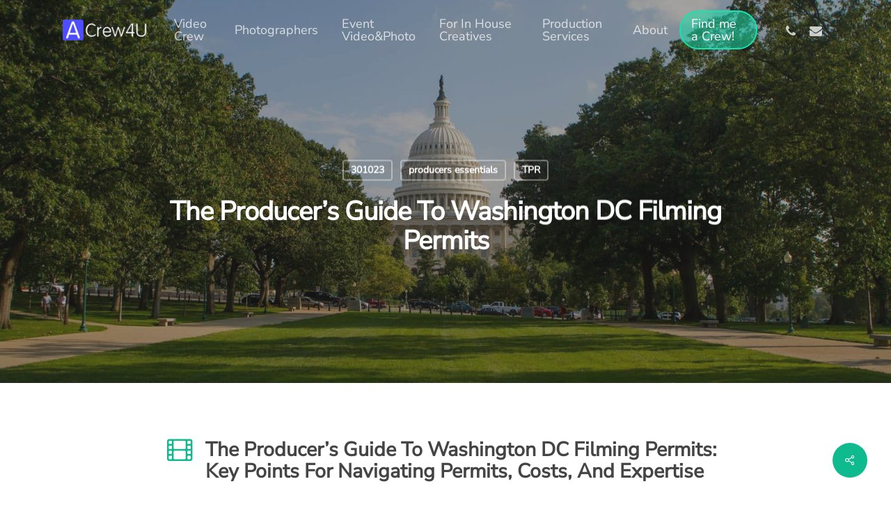

--- FILE ---
content_type: text/html; charset=UTF-8
request_url: https://acrew4u.com/the-producers-guide-to-washington-dc-filming-permits/
body_size: 39685
content:
<!doctype html><html lang="en-US" class="no-js"><head><script data-no-optimize="1">var litespeed_docref=sessionStorage.getItem("litespeed_docref");litespeed_docref&&(Object.defineProperty(document,"referrer",{get:function(){return litespeed_docref}}),sessionStorage.removeItem("litespeed_docref"));</script>  <script>(function(w,d,s,l,i){w[l]=w[l]||[];w[l].push({'gtm.start':
new Date().getTime(),event:'gtm.js'});var f=d.getElementsByTagName(s)[0],
j=d.createElement(s),dl=l!='dataLayer'?'&l='+l:'';j.async=true;j.src=
'https://www.googletagmanager.com/gtm.js?id='+i+dl;f.parentNode.insertBefore(j,f);
})(window,document,'script','dataLayer','GTM-TFB5T6HW');</script> <meta charset="UTF-8"><meta name="viewport" content="width=device-width, initial-scale=1, maximum-scale=1, user-scalable=0" /><meta name='robots' content='index, follow, max-image-preview:large, max-snippet:-1, max-video-preview:-1' /> <script data-cfasync="false" data-pagespeed-no-defer>var gtm4wp_datalayer_name = "dataLayer";
	var dataLayer = dataLayer || [];</script> <link data-optimized="1" media="all" href="https://acrew4u.com/wp-content/litespeed/css/8423b0484c1edd6fa8f7c65f57f2ea67.css?ver=2ea67" rel="stylesheet"><title>The Producer’s Guide To Washington DC Filming Permits - ACrew4U</title><meta name="description" content="The producer’s guide to Amsterdam filming permits : Key points for Navigating Permits, Costs, and Expertise" /><link rel="canonical" href="https://acrew4u.com/the-producers-guide-to-washington-dc-filming-permits/" /><meta property="og:locale" content="en_US" /><meta property="og:type" content="article" /><meta property="og:title" content="The Producer’s Guide To Washington DC Filming Permits - ACrew4U" /><meta property="og:description" content="The producer’s guide to Amsterdam filming permits : Key points for Navigating Permits, Costs, and Expertise" /><meta property="og:url" content="https://acrew4u.com/the-producers-guide-to-washington-dc-filming-permits/" /><meta property="og:site_name" content="ACrew4U" /><meta property="article:published_time" content="2024-02-26T05:44:11+00:00" /><meta property="article:modified_time" content="2024-02-26T06:01:10+00:00" /><meta property="og:image" content="https://acrew4u.com/wp-content/uploads/2024/02/pexels-ramaz-bluashvili-7016961.jpg" /><meta property="og:image:width" content="1920" /><meta property="og:image:height" content="1280" /><meta property="og:image:type" content="image/jpeg" /><meta name="author" content="corky" /><meta name="twitter:card" content="summary_large_image" /><meta name="twitter:label1" content="Written by" /><meta name="twitter:data1" content="corky" /><meta name="twitter:label2" content="Est. reading time" /><meta name="twitter:data2" content="5 minutes" /> <script type="application/ld+json" class="yoast-schema-graph">{"@context":"https://schema.org","@graph":[{"@type":"Article","@id":"https://acrew4u.com/the-producers-guide-to-washington-dc-filming-permits/#article","isPartOf":{"@id":"https://acrew4u.com/the-producers-guide-to-washington-dc-filming-permits/"},"author":{"name":"corky","@id":"https://acrew4u.com/#/schema/person/5b404c4732e2ed78043dae7b1b6db4cc"},"headline":"The Producer’s Guide To Washington DC Filming Permits","datePublished":"2024-02-26T05:44:11+00:00","dateModified":"2024-02-26T06:01:10+00:00","mainEntityOfPage":{"@id":"https://acrew4u.com/the-producers-guide-to-washington-dc-filming-permits/"},"wordCount":1786,"commentCount":0,"publisher":{"@id":"https://acrew4u.com/#organization"},"image":{"@id":"https://acrew4u.com/the-producers-guide-to-washington-dc-filming-permits/#primaryimage"},"thumbnailUrl":"https://acrew4u.com/wp-content/uploads/2024/02/pexels-ramaz-bluashvili-7016961.jpg","articleSection":["301023","producers essentials","TPR"],"inLanguage":"en-US","potentialAction":[{"@type":"CommentAction","name":"Comment","target":["https://acrew4u.com/the-producers-guide-to-washington-dc-filming-permits/#respond"]}]},{"@type":"WebPage","@id":"https://acrew4u.com/the-producers-guide-to-washington-dc-filming-permits/","url":"https://acrew4u.com/the-producers-guide-to-washington-dc-filming-permits/","name":"The Producer’s Guide To Washington DC Filming Permits - ACrew4U","isPartOf":{"@id":"https://acrew4u.com/#website"},"primaryImageOfPage":{"@id":"https://acrew4u.com/the-producers-guide-to-washington-dc-filming-permits/#primaryimage"},"image":{"@id":"https://acrew4u.com/the-producers-guide-to-washington-dc-filming-permits/#primaryimage"},"thumbnailUrl":"https://acrew4u.com/wp-content/uploads/2024/02/pexels-ramaz-bluashvili-7016961.jpg","datePublished":"2024-02-26T05:44:11+00:00","dateModified":"2024-02-26T06:01:10+00:00","description":"The producer’s guide to Amsterdam filming permits : Key points for Navigating Permits, Costs, and Expertise","breadcrumb":{"@id":"https://acrew4u.com/the-producers-guide-to-washington-dc-filming-permits/#breadcrumb"},"inLanguage":"en-US","potentialAction":[{"@type":"ReadAction","target":["https://acrew4u.com/the-producers-guide-to-washington-dc-filming-permits/"]}]},{"@type":"ImageObject","inLanguage":"en-US","@id":"https://acrew4u.com/the-producers-guide-to-washington-dc-filming-permits/#primaryimage","url":"https://acrew4u.com/wp-content/uploads/2024/02/pexels-ramaz-bluashvili-7016961.jpg","contentUrl":"https://acrew4u.com/wp-content/uploads/2024/02/pexels-ramaz-bluashvili-7016961.jpg","width":1920,"height":1280,"caption":"DC baby"},{"@type":"BreadcrumbList","@id":"https://acrew4u.com/the-producers-guide-to-washington-dc-filming-permits/#breadcrumb","itemListElement":[{"@type":"ListItem","position":1,"name":"Home","item":"https://acrew4u.com/"},{"@type":"ListItem","position":2,"name":"The Producer’s Guide To Washington DC Filming Permits"}]},{"@type":"WebSite","@id":"https://acrew4u.com/#website","url":"https://acrew4u.com/","name":"ACrew4U","description":"Worldwide Video Photo &amp; Podcast Crew","publisher":{"@id":"https://acrew4u.com/#organization"},"potentialAction":[{"@type":"SearchAction","target":{"@type":"EntryPoint","urlTemplate":"https://acrew4u.com/?s={search_term_string}"},"query-input":{"@type":"PropertyValueSpecification","valueRequired":true,"valueName":"search_term_string"}}],"inLanguage":"en-US"},{"@type":"Organization","@id":"https://acrew4u.com/#organization","name":"ACrew4U","alternateName":"ACrew4U Ltd","url":"https://acrew4u.com/","logo":{"@type":"ImageObject","inLanguage":"en-US","@id":"https://acrew4u.com/#/schema/logo/image/","url":"https://acrew4u.com/wp-content/uploads/2020/11/Logo.png","contentUrl":"https://acrew4u.com/wp-content/uploads/2020/11/Logo.png","width":145,"height":36,"caption":"ACrew4U"},"image":{"@id":"https://acrew4u.com/#/schema/logo/image/"},"sameAs":["https://www.linkedin.com/company/acrew4u/","https://www.crunchbase.com/organization/acrew4u","https://vimeo.com/user27130568"]},{"@type":"Person","@id":"https://acrew4u.com/#/schema/person/5b404c4732e2ed78043dae7b1b6db4cc","name":"corky","image":{"@type":"ImageObject","inLanguage":"en-US","@id":"https://acrew4u.com/#/schema/person/image/","url":"https://secure.gravatar.com/avatar/32596fcf4473f037d608b844c03a2491d72a0be32ff352d538c6c7eb80f16005?s=96&d=mm&r=g","contentUrl":"https://secure.gravatar.com/avatar/32596fcf4473f037d608b844c03a2491d72a0be32ff352d538c6c7eb80f16005?s=96&d=mm&r=g","caption":"corky"},"sameAs":["http://www.acrew4u.com"],"url":"https://acrew4u.com/author/corky-2-2-2-2-2-2-2-2-2-2-2-2/"}]}</script> <link rel='dns-prefetch' href='//fonts.googleapis.com' /><link rel="alternate" type="application/rss+xml" title="ACrew4U &raquo; Feed" href="https://acrew4u.com/feed/" /><link rel="alternate" type="application/rss+xml" title="ACrew4U &raquo; Comments Feed" href="https://acrew4u.com/comments/feed/" /><link rel="alternate" type="application/rss+xml" title="ACrew4U &raquo; The Producer’s Guide To Washington DC Filming Permits Comments Feed" href="https://acrew4u.com/the-producers-guide-to-washington-dc-filming-permits/feed/" /><link rel="alternate" title="oEmbed (JSON)" type="application/json+oembed" href="https://acrew4u.com/wp-json/oembed/1.0/embed?url=https%3A%2F%2Facrew4u.com%2Fthe-producers-guide-to-washington-dc-filming-permits%2F" /><link rel="alternate" title="oEmbed (XML)" type="text/xml+oembed" href="https://acrew4u.com/wp-json/oembed/1.0/embed?url=https%3A%2F%2Facrew4u.com%2Fthe-producers-guide-to-washington-dc-filming-permits%2F&#038;format=xml" /><link data-optimized="1" rel='stylesheet' id='nectar_default_font_open_sans-css' href='https://acrew4u.com/wp-content/litespeed/css/246466791698258819509cdd0266f17f.css?ver=6f17f' type='text/css' media='all' /><link data-optimized="1" rel='stylesheet' id='salient-wp-menu-dynamic-css' href='https://acrew4u.com/wp-content/litespeed/css/8e5fe9996c6768c07d36361dab326ed7.css?ver=7f870' type='text/css' media='all' /><link data-optimized="1" rel='stylesheet' id='popup-maker-site-css' href='https://acrew4u.com/wp-content/litespeed/css/529a3aa34fc80bd3c61e2c84ec39317b.css?ver=d6603' type='text/css' media='all' /><link data-optimized="1" rel='stylesheet' id='redux-google-fonts-salient_redux-css' href='https://acrew4u.com/wp-content/litespeed/css/076ed6fbebd728f9c0270eb69e401fc8.css?ver=01fc8' type='text/css' media='all' /> <script type="text/javascript" src="https://acrew4u.com/wp-includes/js/jquery/jquery.min.js?ver=3.7.1" id="jquery-core-js"></script> <script data-optimized="1" type="text/javascript" id="jquery-core-js-after">jQuery(document).ready(function($){jQuery('li.cat-item:has(ul.children)').addClass('cat-have-child');jQuery('.cat-have-child').removeClass('open-m-menu');jQuery('li.cat-have-child > a').click(function(){window.location.href=jQuery(this).attr('href');return!1});jQuery('li.cat-have-child').click(function(){var li_parentdiv=jQuery(this).parent().parent().parent().attr('class');if(jQuery(this).hasClass('open-m-menu')){jQuery('.cat-have-child').removeClass('open-m-menu')}else{jQuery('.cat-have-child').removeClass('open-m-menu');jQuery(this).addClass('open-m-menu')}})})</script> <link rel="https://api.w.org/" href="https://acrew4u.com/wp-json/" /><link rel="alternate" title="JSON" type="application/json" href="https://acrew4u.com/wp-json/wp/v2/posts/23397" /><link rel="EditURI" type="application/rsd+xml" title="RSD" href="https://acrew4u.com/xmlrpc.php?rsd" /><meta name="generator" content="WordPress 6.9" /><link rel='shortlink' href='https://acrew4u.com/?p=23397' /> <script async src="https://www.googletagmanager.com/gtag/js?id=G-7SHQ6RX8HD"></script> <script>window.dataLayer = window.dataLayer || [];
			function gtag(){dataLayer.push(arguments);}
			gtag('js', new Date());
			gtag('config', 'G-7SHQ6RX8HD');</script> <noscript><style>.vce-row-container .vcv-lozad {display: none}</style></noscript><meta name="generator" content="Powered by Visual Composer Website Builder - fast and easy-to-use drag and drop visual editor for WordPress."/> <script data-cfasync="false" data-pagespeed-no-defer type="text/javascript">var dataLayer_content = {"pagePostType":"post","pagePostType2":"single-post","pageCategory":[301023,"producers-essentials","tpr"],"pagePostAuthor":"corky"};
	dataLayer.push( dataLayer_content );</script> <script data-cfasync="false" data-pagespeed-no-defer type="text/javascript">(function(w,d,s,l,i){w[l]=w[l]||[];w[l].push({'gtm.start':
new Date().getTime(),event:'gtm.js'});var f=d.getElementsByTagName(s)[0],
j=d.createElement(s),dl=l!='dataLayer'?'&l='+l:'';j.async=true;j.src=
'//www.googletagmanager.com/gtm.js?id='+i+dl;f.parentNode.insertBefore(j,f);
})(window,document,'script','dataLayer','GTM-TFB5T6HW');</script>  <script>(function(h,o,t,j,a,r){h.hj=h.hj||function(){(h.hj.q=h.hj.q||[]).push(arguments)};h._hjSettings={hjid:5208271,hjsv:5};a=o.getElementsByTagName('head')[0];r=o.createElement('script');r.async=1;r.src=t+h._hjSettings.hjid+j+h._hjSettings.hjsv;a.appendChild(r)})(window,document,'//static.hotjar.com/c/hotjar-','.js?sv=')</script> <script data-optimized="1" type="text/javascript">var root=document.getElementsByTagName("html")[0];root.setAttribute("class","js")</script><meta name="generator" content="Powered by WPBakery Page Builder - drag and drop page builder for WordPress."/><link rel="icon" href="https://acrew4u.com/wp-content/uploads/2021/02/cropped-favicon-32x32.png" sizes="32x32" /><link rel="icon" href="https://acrew4u.com/wp-content/uploads/2021/02/cropped-favicon-192x192.png" sizes="192x192" /><link rel="apple-touch-icon" href="https://acrew4u.com/wp-content/uploads/2021/02/cropped-favicon-180x180.png" /><meta name="msapplication-TileImage" content="https://acrew4u.com/wp-content/uploads/2021/02/cropped-favicon-270x270.png" />
<noscript><style>.wpb_animate_when_almost_visible { opacity: 1; }</style></noscript></head><body class="wp-singular post-template-default single single-post postid-23397 single-format-standard wp-theme-salient vcwb material wpb-js-composer js-comp-ver-6.6.0 vc_responsive" data-footer-reveal="false" data-footer-reveal-shadow="none" data-header-format="default" data-body-border="off" data-boxed-style="" data-header-breakpoint="1000" data-dropdown-style="minimal" data-cae="easeOutCubic" data-cad="750" data-megamenu-width="contained" data-aie="none" data-ls="fancybox" data-apte="standard" data-hhun="0" data-fancy-form-rcs="default" data-form-style="default" data-form-submit="regular" data-is="minimal" data-button-style="slightly_rounded_shadow" data-user-account-button="false" data-flex-cols="true" data-col-gap="default" data-header-inherit-rc="false" data-header-search="false" data-animated-anchors="true" data-ajax-transitions="false" data-full-width-header="false" data-slide-out-widget-area="true" data-slide-out-widget-area-style="slide-out-from-right" data-user-set-ocm="off" data-loading-animation="none" data-bg-header="true" data-responsive="1" data-ext-responsive="true" data-ext-padding="90" data-header-resize="1" data-header-color="light" data-cart="false" data-remove-m-parallax="" data-remove-m-video-bgs="" data-m-animate="0" data-force-header-trans-color="light" data-smooth-scrolling="0" data-permanent-transparent="false" >
<noscript><iframe src="https://www.googletagmanager.com/ns.html?id=GTM-TFB5T6HW"
height="0" width="0" style="display:none;visibility:hidden"></iframe></noscript>
 <script data-optimized="1" type="text/javascript">(function(window,document){if(navigator.userAgent.match(/(Android|iPod|iPhone|iPad|BlackBerry|IEMobile|Opera Mini)/)){document.body.className+=" using-mobile-browser "}
if(!("ontouchstart" in window)){var body=document.querySelector("body");var winW=window.innerWidth;var bodyW=body.clientWidth;if(winW>bodyW+4){body.setAttribute("style","--scroll-bar-w: "+(winW-bodyW-4)+"px")}else{body.setAttribute("style","--scroll-bar-w: 0px")}}})(window,document)</script><a href="#ajax-content-wrap" class="nectar-skip-to-content">Skip to main content</a><div class="ocm-effect-wrap"><div class="ocm-effect-wrap-inner"><div id="header-space"  data-header-mobile-fixed='1'></div><div id="header-outer" data-has-menu="true" data-has-buttons="no" data-header-button_style="default" data-using-pr-menu="false" data-mobile-fixed="1" data-ptnm="false" data-lhe="default" data-user-set-bg="#ffffff" data-format="default" data-permanent-transparent="false" data-megamenu-rt="0" data-remove-fixed="0" data-header-resize="1" data-cart="false" data-transparency-option="" data-box-shadow="large" data-shrink-num="6" data-using-secondary="0" data-using-logo="1" data-logo-height="30" data-m-logo-height="24" data-padding="28" data-full-width="false" data-condense="false" data-transparent-header="true" data-transparent-shadow-helper="false" data-remove-border="true" class="transparent"><div id="search-outer" class="nectar"><div id="search"><div class="container"><div id="search-box"><div class="inner-wrap"><div class="col span_12"><form role="search" action="https://acrew4u.com/" method="GET">
<input type="text" name="s"  value="" aria-label="Search" placeholder="Search" />
<span>Hit enter to search or ESC to close</span></form></div></div></div><div id="close"><a href="#"><span class="screen-reader-text">Close Search</span>
<span class="close-wrap"> <span class="close-line close-line1"></span> <span class="close-line close-line2"></span> </span>				 </a></div></div></div></div><header id="top"><div class="container"><div class="row"><div class="col span_3">
<a id="logo" href="https://acrew4u.com" data-supplied-ml-starting-dark="true" data-supplied-ml-starting="true" data-supplied-ml="false" >
<img class="stnd skip-lazy default-logo" width="145" height="36" alt="ACrew4U" src="https://acrew4u.com/wp-content/uploads/2020/11/Logo.png" srcset="https://acrew4u.com/wp-content/uploads/2020/11/Logo.png 1x, https://acrew4u.com/wp-content/uploads/2020/11/Logo.png 2x" /><img class="starting-logo mobile-only-logo skip-lazy" width="145" height="36"  alt="ACrew4U" src="https://acrew4u.com/wp-content/uploads/2020/11/Logo-Light.png" /><img class="starting-logo dark-version mobile-only-logo skip-lazy" width="145" height="36" alt="ACrew4U" src="https://acrew4u.com/wp-content/uploads/2020/11/Logo.png" /><img class="starting-logo skip-lazy default-logo" width="145" height="36" alt="ACrew4U" src="https://acrew4u.com/wp-content/uploads/2020/11/Logo-Light.png" srcset="https://acrew4u.com/wp-content/uploads/2020/11/Logo-Light.png 1x, https://acrew4u.com/wp-content/uploads/2020/11/Logo-Light.png 2x" /><img class="starting-logo dark-version skip-lazy default-logo" width="145" height="36" alt="ACrew4U" src="https://acrew4u.com/wp-content/uploads/2020/11/Logo.png" srcset="https://acrew4u.com/wp-content/uploads/2020/11/Logo.png 1x, https://acrew4u.com/wp-content/uploads/2020/11/Logo.png 2x" />				</a></div><div class="col span_9 col_last"><div class="slide-out-widget-area-toggle mobile-icon slide-out-from-right" data-custom-color="false" data-icon-animation="simple-transform"><div> <a href="#sidewidgetarea" aria-label="Navigation Menu" aria-expanded="false" class="closed">
<span class="screen-reader-text">Menu</span><span aria-hidden="true"> <i class="lines-button x2"> <i class="lines"></i> </i> </span>
</a></div></div><nav><ul class="sf-menu"><li id="menu-item-9856" class="menu-item menu-item-type-custom menu-item-object-custom menu-item-has-children nectar-regular-menu-item menu-item-9856"><a href="https://acrew4u.com/services/local-video-crew-worldwide/"><span class="menu-title-text">Video Crew</span></a><ul class="sub-menu"><li id="menu-item-39622" class="menu-item menu-item-type-custom menu-item-object-custom menu-item-has-children nectar-regular-menu-item menu-item-39622"><a href="https://acrew4u.com/services/local-video-crew-worldwide/"><span class="menu-title-text">Video Crew</span><span class="sf-sub-indicator"><i class="fa fa-angle-right icon-in-menu" aria-hidden="true"></i></span></a><ul class="sub-menu"><li id="menu-item-39666" class="menu-item menu-item-type-post_type menu-item-object-page menu-item-has-children nectar-regular-menu-item menu-item-39666"><a href="https://acrew4u.com/acrew4u-worldwide-video-and-photo-crew-services/about-us/video-crew-and-videography-learning-zone/"><span class="menu-title-text">Video Crew and Videography Learning Zone</span><span class="sf-sub-indicator"><i class="fa fa-angle-right icon-in-menu" aria-hidden="true"></i></span></a><ul class="sub-menu"><li id="menu-item-39621" class="menu-item menu-item-type-post_type menu-item-object-page nectar-regular-menu-item menu-item-39621"><a href="https://acrew4u.com/acrew4u-worldwide-video-and-photo-crew-services/services/find-local-videographers-and-video-crew-worldwide/"><span class="menu-title-text">Find local Videographers and Video Crew worldwide</span></a></li></ul></li></ul></li><li id="menu-item-71811" class="menu-item menu-item-type-custom menu-item-object-custom nectar-regular-menu-item menu-item-71811"><a href="https://acrew4u.com/services/editing-animation-graphics/"><span class="menu-title-text">Video Editors</span></a></li><li id="menu-item-76374" class="menu-item menu-item-type-custom menu-item-object-custom nectar-regular-menu-item menu-item-76374"><a href="https://acrew4u.com/services/live-streaming-video-crew-worldwide/"><span class="menu-title-text">Live Streaming</span></a></li><li id="menu-item-39636" class="menu-item menu-item-type-custom menu-item-object-custom menu-item-has-children nectar-regular-menu-item menu-item-39636"><a href="https://acrew4u.com/services/video-podcast-production-wordwide/"><span class="menu-title-text">Video Podcast Crew</span><span class="sf-sub-indicator"><i class="fa fa-angle-right icon-in-menu" aria-hidden="true"></i></span></a><ul class="sub-menu"><li id="menu-item-73062" class="menu-item menu-item-type-post_type menu-item-object-page menu-item-has-children nectar-regular-menu-item menu-item-73062"><a href="https://acrew4u.com/acrew4u-worldwide-video-and-photo-crew-services/about-us/audio-and-video-podcast-learning-zone/"><span class="menu-title-text">Video Podcast Learning Zone</span><span class="sf-sub-indicator"><i class="fa fa-angle-right icon-in-menu" aria-hidden="true"></i></span></a><ul class="sub-menu"><li id="menu-item-76393" class="menu-item menu-item-type-post_type menu-item-object-page nectar-regular-menu-item menu-item-76393"><a href="https://acrew4u.com/acrew4u-worldwide-video-and-photo-crew-services/services/audio-and-video-podcast-production-crew-worldwide/"><span class="menu-title-text">Audio and Video Podcast Production crew worldwide</span></a></li></ul></li></ul></li></ul></li><li id="menu-item-13795" class="menu-item menu-item-type-custom menu-item-object-custom menu-item-has-children nectar-regular-menu-item menu-item-13795"><a href="https://acrew4u.com/services/local-photographers-worldwide/"><span class="menu-title-text">Photographers</span></a><ul class="sub-menu"><li id="menu-item-39623" class="menu-item menu-item-type-custom menu-item-object-custom menu-item-has-children nectar-regular-menu-item menu-item-39623"><a href="https://acrew4u.com/services/local-photographers-worldwide/"><span class="menu-title-text">Photographers</span><span class="sf-sub-indicator"><i class="fa fa-angle-right icon-in-menu" aria-hidden="true"></i></span></a><ul class="sub-menu"><li id="menu-item-39685" class="menu-item menu-item-type-post_type menu-item-object-page menu-item-has-children nectar-regular-menu-item menu-item-39685"><a href="https://acrew4u.com/acrew4u-worldwide-video-and-photo-crew-services/about-us/professional-headshot-corporate-photography-learning-zone/"><span class="menu-title-text">Professional Headshot &#038; Corporate Photography Learning Zone</span><span class="sf-sub-indicator"><i class="fa fa-angle-right icon-in-menu" aria-hidden="true"></i></span></a><ul class="sub-menu"><li id="menu-item-39630" class="menu-item menu-item-type-post_type menu-item-object-page nectar-regular-menu-item menu-item-39630"><a href="https://acrew4u.com/acrew4u-worldwide-video-and-photo-crew-services/services/professional-headshots-corporate-photographers-worldwide/"><span class="menu-title-text">Professional Headshots &#038; Corporate Photographers worldwide</span></a></li></ul></li></ul></li></ul></li><li id="menu-item-13796" class="menu-item menu-item-type-custom menu-item-object-custom menu-item-has-children nectar-regular-menu-item menu-item-13796"><a href="https://acrew4u.com/services/video-and-photo-teams-for-events/"><span class="menu-title-text">Event Video&#038;Photo</span></a><ul class="sub-menu"><li id="menu-item-39641" class="menu-item menu-item-type-custom menu-item-object-custom menu-item-has-children nectar-regular-menu-item menu-item-39641"><a href="https://acrew4u.com/services/video-and-photo-teams-for-events/"><span class="menu-title-text">Event Video &#038; Photo</span><span class="sf-sub-indicator"><i class="fa fa-angle-right icon-in-menu" aria-hidden="true"></i></span></a><ul class="sub-menu"><li id="menu-item-39675" class="menu-item menu-item-type-post_type menu-item-object-page menu-item-has-children nectar-regular-menu-item menu-item-39675"><a href="https://acrew4u.com/acrew4u-worldwide-video-and-photo-crew-services/about-us/event-videography-and-photography-learning-zone/"><span class="menu-title-text">Event Videography and Photography Learning Zone</span><span class="sf-sub-indicator"><i class="fa fa-angle-right icon-in-menu" aria-hidden="true"></i></span></a><ul class="sub-menu"><li id="menu-item-39640" class="menu-item menu-item-type-post_type menu-item-object-page nectar-regular-menu-item menu-item-39640"><a href="https://acrew4u.com/acrew4u-worldwide-video-and-photo-crew-services/services/find-videographers-and-photographers-for-events-worldwide/"><span class="menu-title-text">Find Videographers and Photographers for Events worldwide</span></a></li></ul></li></ul></li></ul></li><li id="menu-item-12542" class="menu-item menu-item-type-custom menu-item-object-custom nectar-regular-menu-item menu-item-12542"><a href="https://acrew4u.com/services/onsite-video-and-photo-teams/"><span class="menu-title-text">For In House Creatives</span></a></li><li id="menu-item-13797" class="menu-item menu-item-type-custom menu-item-object-custom menu-item-has-children nectar-regular-menu-item menu-item-13797"><a href="https://acrew4u.com/services/tv-production-services-for-reality-and-factual/"><span class="menu-title-text">Production Services</span></a><ul class="sub-menu"><li id="menu-item-39562" class="menu-item menu-item-type-custom menu-item-object-custom menu-item-has-children nectar-regular-menu-item menu-item-39562"><a href="https://acrew4u.com/services/tv-production-services-for-reality-and-factual/"><span class="menu-title-text">TV Production Services</span><span class="sf-sub-indicator"><i class="fa fa-angle-right icon-in-menu" aria-hidden="true"></i></span></a><ul class="sub-menu"><li id="menu-item-29300" class="menu-item menu-item-type-custom menu-item-object-custom nectar-regular-menu-item menu-item-29300"><a href="https://acrew4u.com/services/live-positions-and-coverage-for-events-and-current-affairs/"><span class="menu-title-text">Live positions and coverage for Events and Current Affairs</span></a></li><li id="menu-item-29158" class="menu-item menu-item-type-custom menu-item-object-custom nectar-regular-menu-item menu-item-29158"><a href="https://acrew4u.com/pour-des-productions-francaises-au-royaume-un/"><span class="menu-title-text">Pour des productions Françaises au Royaume Uni</span></a></li><li id="menu-item-22893" class="menu-item menu-item-type-custom menu-item-object-custom menu-item-has-children nectar-regular-menu-item menu-item-22893"><a href="https://acrew4u.com/film-tv-fixers-and-production-services/"><span class="menu-title-text">PS Learning Zone</span><span class="sf-sub-indicator"><i class="fa fa-angle-right icon-in-menu" aria-hidden="true"></i></span></a><ul class="sub-menu"><li id="menu-item-77871" class="menu-item menu-item-type-custom menu-item-object-custom nectar-regular-menu-item menu-item-77871"><a href="https://acrew4u.com/acrew4u-worldwide-video-and-photo-crew-services/services/film-television-production-services-destinations/"><span class="menu-title-text">TV PS Destinations</span></a></li></ul></li></ul></li><li id="menu-item-39561" class="menu-item menu-item-type-custom menu-item-object-custom menu-item-has-children nectar-regular-menu-item menu-item-39561"><a href="https://acrew4u.com/services/corporate-video-production-services/"><span class="menu-title-text">Corporate Video Production Services</span><span class="sf-sub-indicator"><i class="fa fa-angle-right icon-in-menu" aria-hidden="true"></i></span></a><ul class="sub-menu"><li id="menu-item-76392" class="menu-item menu-item-type-custom menu-item-object-custom nectar-regular-menu-item menu-item-76392"><a href="https://acrew4u.com/acrew4u-worldwide-video-and-photo-crew-services/services/corporate-video-production-services-worldwide/"><span class="menu-title-text">Corporate Video Production Worldwide</span></a></li></ul></li></ul></li><li id="menu-item-116" class="menu-item menu-item-type-post_type menu-item-object-page menu-item-has-children nectar-regular-menu-item menu-item-116"><a href="https://acrew4u.com/acrew4u-worldwide-video-and-photo-crew-services/about-us/"><span class="menu-title-text">About</span></a><ul class="sub-menu"><li id="menu-item-72210" class="menu-item menu-item-type-custom menu-item-object-custom nectar-regular-menu-item menu-item-72210"><a href="https://acrew4u.com/portfolio/"><span class="menu-title-text">Check out our portfolio</span></a></li><li id="menu-item-9853" class="menu-item menu-item-type-custom menu-item-object-custom nectar-regular-menu-item menu-item-9853"><a href="https://acrew4u.com/about-us/"><span class="menu-title-text">About ACrew4U</span></a></li><li id="menu-item-277" class="menu-item menu-item-type-post_type menu-item-object-page nectar-regular-menu-item menu-item-277"><a href="https://acrew4u.com/acrew4u-worldwide-video-and-photo-crew-services/about-us/why-acrew4u/"><span class="menu-title-text">Why ACrew4U</span></a></li><li id="menu-item-23583" class="menu-item menu-item-type-post_type menu-item-object-page nectar-regular-menu-item menu-item-23583"><a href="https://acrew4u.com/acrew4u-worldwide-video-and-photo-crew-services/about-us/case-studies-from-acrew4u/"><span class="menu-title-text">Case Studies from ACrew4U</span></a></li><li id="menu-item-29467" class="menu-item menu-item-type-custom menu-item-object-custom nectar-regular-menu-item menu-item-29467"><a href="https://acrew4u.com/acrew4us-videography-and-photography-world-map/"><span class="menu-title-text">Global Map</span></a></li><li id="menu-item-12540" class="menu-item menu-item-type-custom menu-item-object-custom nectar-regular-menu-item menu-item-12540"><a href="https://acrew4u.com/sustainability/"><span class="menu-title-text">Sustainability</span></a></li><li id="menu-item-23064" class="menu-item menu-item-type-post_type menu-item-object-page nectar-regular-menu-item menu-item-23064"><a href="https://acrew4u.com/acrew4u-worldwide-video-and-photo-crew-services/about-us/the-journal/"><span class="menu-title-text">Pret a tourner -The Blog from ACrew4U</span></a></li><li id="menu-item-236" class="menu-item menu-item-type-post_type menu-item-object-page nectar-regular-menu-item menu-item-236"><a href="https://acrew4u.com/acrew4u-worldwide-video-and-photo-crew-services/about-us/join-us/"><span class="menu-title-text">Join us</span></a></li></ul></li><li id="menu-item-142" class="menu-item menu-item-type-post_type menu-item-object-page nectar-regular-menu-item menu-item-142"><a href="https://acrew4u.com/get-a-free-quote/"><span class="menu-title-text">Find me a Crew!</span></a></li><li id="social-in-menu" class="button_social_group"><a  href="tel:+44%2020%203137%206898"><span class="screen-reader-text">phone</span><i class="fa fa-phone" aria-hidden="true"></i> </a><a href="/cdn-cgi/l/email-protection#1e777078715e7f7d6c7b692a6b307d7173216d6b7c747b7d6a23537f77723b2c2e786c71733b2c2e5f5d6c7b692a4b3b2c2e4d776a7b"><span class="screen-reader-text">email</span><i class="fa fa-envelope" aria-hidden="true"></i> </a></li></ul><ul class="buttons sf-menu" data-user-set-ocm="off"></ul></nav></div></div></div></header></div><div id="ajax-content-wrap"><div id="page-header-wrap" data-animate-in-effect="none" data-midnight="light" class="" style="height: 550px;"><div id="page-header-bg" class="not-loaded  hentry" data-post-hs="default_minimal" data-padding-amt="normal" data-animate-in-effect="none" data-midnight="light" data-text-effect="" data-bg-pos="center" data-alignment="left" data-alignment-v="middle" data-parallax="0" data-height="550"  style="height:550px;"><div class="page-header-bg-image-wrap" id="nectar-page-header-p-wrap" data-parallax-speed="fast"><div class="lazyload page-header-bg-image" data-bg="https://acrew4u.com/wp-content/uploads/2024/02/pexels-ramaz-bluashvili-7016961.jpg" style="background-image: url(data:image/svg+xml,%3Csvg%20xmlns=%22http://www.w3.org/2000/svg%22%20viewBox=%220%200%20500%20300%22%3E%3C/svg%3E);"></div></div><div class="container"><picture class="hidden-social-img">
<source type="image/webp" data-srcset="https://acrew4u.com/wp-content/uploads/2024/02/pexels-ramaz-bluashvili-7016961.jpg.webp"/>
<noscript><img src="https://acrew4u.com/wp-content/uploads/2024/02/pexels-ramaz-bluashvili-7016961.jpg" alt="The Producer’s Guide To Washington DC Filming Permits"/></noscript><img class="lazyload" src='data:image/svg+xml,%3Csvg%20xmlns=%22http://www.w3.org/2000/svg%22%20viewBox=%220%200%20210%20140%22%3E%3C/svg%3E' data-src="https://acrew4u.com/wp-content/uploads/2024/02/pexels-ramaz-bluashvili-7016961.jpg" alt="The Producer’s Guide To Washington DC Filming Permits"/>
</picture><div class="row"><div class="col span_6 section-title blog-title" data-remove-post-date="1" data-remove-post-author="1" data-remove-post-comment-number="1"><div class="inner-wrap"><a class="301023" href="https://acrew4u.com/category/301023/" >301023</a><a class="producers-essentials" href="https://acrew4u.com/category/producers-essentials/" >producers essentials</a><a class="tpr" href="https://acrew4u.com/category/tpr/" >TPR</a><h1 class="entry-title">The Producer’s Guide To Washington DC Filming Permits</h1><div id="single-below-header" data-hide-on-mobile="false">
<span class="meta-author vcard author"><span class="fn"><span class="author-leading">By</span> <a href="https://acrew4u.com/author/corky-2-2-2-2-2-2-2-2-2-2-2-2/" title="Posts by corky" rel="author">corky</a></span></span><span class="meta-date date updated">February 26, 2024</span><span class="meta-comment-count"><a href="https://acrew4u.com/the-producers-guide-to-washington-dc-filming-permits/#respond">No Comments</a></span></div></div></div></div></div></div></div><div class="container-wrap no-sidebar" data-midnight="dark" data-remove-post-date="1" data-remove-post-author="1" data-remove-post-comment-number="1"><div class="container main-content"><div class="row"><div class="post-area col  span_12 col_last"><article id="post-23397" class="post-23397 post type-post status-publish format-standard has-post-thumbnail category-60 category-producers-essentials category-tpr"><div class="inner-wrap"><div class="post-content" data-hide-featured-media="0"><div class="content-inner"><div id="fws_698204de21ccb"  data-column-margin="default" data-midnight="dark"  class="wpb_row vc_row-fluid vc_row  "  style="padding-top: 0px; padding-bottom: 0px; "><div class="row-bg-wrap" data-bg-animation="none" data-bg-overlay="false"><div class="inner-wrap"><div class="row-bg"  style=""></div></div></div><div class="row_col_wrap_12 col span_12 dark left"><div  class="vc_col-sm-12 wpb_column column_container vc_column_container col no-extra-padding inherit_tablet inherit_phone "  data-padding-pos="all" data-has-bg-color="false" data-bg-color="" data-bg-opacity="1" data-animation="" data-delay="0" ><div class="vc_column-inner" ><div class="wpb_wrapper"><div class="iwithtext"><div class="iwt-icon"> <i class="icon-default-style fa fa-film accent-color"></i></div><div class="iwt-text"><h1>The Producer’s Guide To Washington DC Filming Permits: Key Points For Navigating Permits, Costs, And Expertise</h1></div><div class="clear"></div></div></div></div></div></div></div><div id="fws_698204de2217f"  data-column-margin="default" data-midnight="dark"  class="wpb_row vc_row-fluid vc_row  "  style="padding-top: 0px; padding-bottom: 0px; "><div class="row-bg-wrap" data-bg-animation="none" data-bg-overlay="false"><div class="inner-wrap"><div class="row-bg"  style=""></div></div></div><div class="row_col_wrap_12 col span_12 dark left"><div  class="vc_col-sm-12 wpb_column column_container vc_column_container col no-extra-padding inherit_tablet inherit_phone "  data-padding-pos="all" data-has-bg-color="false" data-bg-color="" data-bg-opacity="1" data-animation="" data-delay="0" ><div class="vc_column-inner" ><div class="wpb_wrapper"><div class="wpb_text_column wpb_content_element " ><div class="wpb_wrapper"><h3>Would we need to have a permit to shoot in Washington, DC?</h3><p>Yes and no. There are tripod permits. It&#8217;s not hard to get a permit. The big question regarding Permits in DC is. Who does that land belong to. Is it. Federal Parks, or city.</p><h3>How does one get the permit once we figured out whether it&#8217;s parks or it&#8217;s federal or it&#8217;s the city?</h3><p>You just apply to the specific entities. Dc has a relatively new film Commission. And ad well as the DC Film Commission. Virginia has one, too. And if you&#8217;ve a professional in DC who is a member of all the associations you&#8217;re that&#8217;s good as the network in DC of Professionals is very tight.</p><h3>How much does it cost to get a permit in Washington, DC And does it take a long time to?</h3><p>For simple corporate or news shoots (getting B roll and the like), with a knowledgeable local crew, one doesn&#8217;t generally need to get permits. The last time I did pull permits was for German crew, which. They were shooting in DC, and they wanted to shoot on the mall. On a lot of places with tripods and with sliders. And I said to them, you know what, let&#8217;s pull some permits, but generally you don&#8217;t need to.</p><h3>Why is it a good idea to get a local to help you with finding locations and getting permits?</h3><p>Vantage Points parking. It&#8217;s faster. Also, some buildings. If you&#8217;re not from the area. Like, look at The Congress. The guards will come out and shout. And tell you can&#8217;t shoot here, blah, blah, blah, blah, blah. And most shooters have a copy of the relevant portion of the Constitution printed out in their bag with them. A local has seen it all!</p><p>&nbsp;</p><p><em>Image: <a href="https://www.pexels.com/fr-fr/photo/pelouse-parc-etats-unis-gouvernement-7016961/">https://www.pexels.com/fr-fr/photo/pelouse-parc-etats-unis-gouvernement-7016961/</a></em></p></div></div><a class="nectar-button large regular extra-color-1  regular-button"  style=""  href="#quote" data-color-override="false" data-hover-color-override="false" data-hover-text-color-override="#fff"><span>Get a free quote for your permits and more in Washington &gt;</span></a></div></div></div></div></div><div id="fws_698204de22beb"  data-column-margin="default" data-midnight="dark"  class="wpb_row vc_row-fluid vc_row full-width-section  "  style="padding-top: 0px; padding-bottom: 0px; "><div class="row-bg-wrap" data-bg-animation="none" data-bg-overlay="false"><div class="inner-wrap"><div class="row-bg using-bg-color"  style="background-color: #e7e7ff; "></div></div></div><div class="row_col_wrap_12 col span_12 dark left"><div  class="vc_col-sm-12 wpb_column column_container vc_column_container col no-extra-padding inherit_tablet inherit_phone "  data-padding-pos="all" data-has-bg-color="false" data-bg-color="" data-bg-opacity="1" data-animation="" data-delay="0" ><div class="vc_column-inner" ><div class="wpb_wrapper"><div class="wpb_text_column wpb_content_element  vc_custom_1708926839512" ><div class="wpb_wrapper"><h1 style="color: black; text-align: center;">ACrew4U services in Washington DC</h1><p style="text-align: center;"><strong>ACrew4U can help you with <a href="https://acrew4u.com/services/local-video-crew-worldwide/">video camera crew worldwide</a>, <a href="https://acrew4u.com/services/local-photographers-worldwide/">photographers worldwide</a>, <a href="https://acrew4u.com/services/video-and-photo-teams-for-events/">event filming and photo</a> as well as <a href="https://acrew4u.com/services/tv-production-services-for-reality-and-factual/">production services for TV</a> and photo and <a href="https://acrew4u.com/services/onsite-video-and-photo-teams/">contract staff and services for business</a>. We work as an extension of your team, to back your project like it’s our own and <a href="https://acrew4u.com/about-us/">our team</a> has over 20 years experience.</strong></p><h1 style="color: black; text-align: center;">How ACrew4U works</h1></div></div><div id="fws_698204de23b9b" data-midnight="" data-column-margin="70px" class="wpb_row vc_row-fluid vc_row inner_row   vc_custom_1597845389700 bg bottom_padding_phone_0px "  style="padding-bottom: 3%; "><div class="row-bg-wrap"><div class="row-bg" ></div></div><div class="row_col_wrap_12_inner col span_12  left"><div  class="vc_col-sm-4 wpb_column column_container vc_column_container col child_column centered-text no-extra-padding inherit_tablet inherit_phone "   data-padding-pos="all" data-has-bg-color="false" data-bg-color="" data-bg-opacity="1" data-animation="" data-delay="0"><div class="vc_column-inner" ><div class="wpb_wrapper"><div class="img-with-aniamtion-wrap " data-max-width="100%" data-max-width-mobile="default" data-shadow="none" data-animation="fade-in" ><div class="inner"><div class="hover-wrap"><div class="hover-wrap-inner">
<img decoding="async" class="img-with-animation skip-lazy icon" data-delay="0" height="100" width="100" data-animation="fade-in" src="https://acrew4u.com/wp-content/uploads/2020/09/Step-3.svg" alt=""  /></div></div></div></div><div class="divider-wrap" data-alignment="default"><div style="height: 5px;" class="divider"></div></div><div class="wpb_text_column wpb_content_element " style=" max-width: 140px; display: inline-block;"><div class="wpb_wrapper"><h4 style="text-align: center;">1. Give us the low-down</h4></div></div><div class="wpb_text_column wpb_content_element " ><div class="wpb_wrapper"><p style="text-align: center;">It’ll only take you a couple of minutes to fill us in on everything we need to know about your project. Once that bit’s out of the way, we’ll sort the rest.</p></div></div></div></div></div><div  class="vc_col-sm-4 wpb_column column_container vc_column_container col child_column centered-text no-extra-padding inherit_tablet inherit_phone "   data-padding-pos="all" data-has-bg-color="false" data-bg-color="" data-bg-opacity="1" data-animation="" data-delay="0"><div class="vc_column-inner" ><div class="wpb_wrapper"><div class="img-with-aniamtion-wrap " data-max-width="100%" data-max-width-mobile="default" data-shadow="none" data-animation="fade-in" ><div class="inner"><div class="hover-wrap"><div class="hover-wrap-inner">
<img decoding="async" class="img-with-animation skip-lazy icon" data-delay="0" height="100" width="100" data-animation="fade-in" src="https://acrew4u.com/wp-content/uploads/2020/09/Step-2.svg" alt=""  /></div></div></div></div><div class="divider-wrap" data-alignment="default"><div style="height: 5px;" class="divider"></div></div><div class="wpb_text_column wpb_content_element " style=" max-width: 160px; display: inline-block;"><div class="wpb_wrapper"><h4 style="text-align: center;">2. We’ll do the matchmaking</h4></div></div><div class="wpb_text_column wpb_content_element " ><div class="wpb_wrapper"><p style="text-align: center;">We find the best people and work with you to plan and execute the shoot well, and the raw footage is delivered in time</p></div></div></div></div></div><div  class="vc_col-sm-4 wpb_column column_container vc_column_container col child_column centered-text no-extra-padding inherit_tablet inherit_phone "   data-padding-pos="all" data-has-bg-color="false" data-bg-color="" data-bg-opacity="1" data-animation="" data-delay="0"><div class="vc_column-inner" ><div class="wpb_wrapper"><div class="img-with-aniamtion-wrap " data-max-width="100%" data-max-width-mobile="default" data-shadow="none" data-animation="fade-in" ><div class="inner"><div class="hover-wrap"><div class="hover-wrap-inner">
<img decoding="async" class="img-with-animation skip-lazy icon" data-delay="0" height="100" width="100" data-animation="fade-in" src="https://acrew4u.com/wp-content/uploads/2020/09/Step-1.svg" alt=""  /></div></div></div></div><div class="divider-wrap" data-alignment="default"><div style="height: 5px;" class="divider"></div></div><div class="wpb_text_column wpb_content_element " style=" max-width: 160px; display: inline-block;"><div class="wpb_wrapper"><h4 style="text-align: center;">3. We’re there for the whole shebang</h4></div></div><div class="wpb_text_column wpb_content_element " ><div class="wpb_wrapper"><p style="text-align: center;">Say buh-bye to pre-shoot pickles, mid-shoot mishaps and post-shoot predicaments. We’ll be on standby before, during and after your shoot to make sure every little thing goes exactly to plan.</p></div></div></div></div></div></div></div></div></div></div></div></div><div id="quote"  data-column-margin="default" data-midnight="dark"  class="wpb_row vc_row-fluid vc_row  "  style="padding-top: 0px; padding-bottom: 0px; "><div class="row-bg-wrap" data-bg-animation="none" data-bg-overlay="false"><div class="inner-wrap"><div class="row-bg"  style=""></div></div></div><div class="row_col_wrap_12 col span_12 dark left"><div style="margin-top: 3%; " class="vc_col-sm-12 wpb_column column_container vc_column_container col padding-4-percent inherit_tablet inherit_phone "  data-padding-pos="top-bottom" data-has-bg-color="false" data-bg-color="" data-bg-opacity="1" data-animation="" data-delay="0" ><div class="vc_column-inner" ><div class="wpb_wrapper"><div class="wpb_text_column wpb_content_element " ><div class="wpb_wrapper"><h1 style="color: black; text-align: center;">Get started!</h1><h1 style="color: black; text-align: center;">Get your free crew quote now</h1><p style="text-align: center;">It only takes 1 minute, we&#8217;ll do the rest&#8230;</p></div></div><div class="wpb_text_column wpb_content_element  form" ><div class="wpb_wrapper"><p><a id="formAnchor1724966708" name="form1724966708"></a><br /> <script data-cfasync="false" src="/cdn-cgi/scripts/5c5dd728/cloudflare-static/email-decode.min.js"></script><script data-optimized="1" src="https://acrew4u.com/wp-content/litespeed/js/8e61ee4c82c83db067bac373a6063aac.js?ver=63aac"></script><br /> <script>EmbedManager.embed({key:"https://fs20.formsite.com/res/showFormEmbed?EParam=m_OmK8apOTCSSk4S9fonIkFZTwlB5vVc&1724966708",width:"100%"})</script></p></div></div></div></div></div></div></div><div id="fws_698204de26512"  data-column-margin="default" data-midnight="dark"  class="wpb_row vc_row-fluid vc_row  "  style="padding-top: 0px; padding-bottom: 0px; "><div class="row-bg-wrap" data-bg-animation="none" data-bg-overlay="false"><div class="inner-wrap"><div class="row-bg"  style=""></div></div></div><div class="row_col_wrap_12 col span_12 dark left"><div  class="vc_col-sm-12 wpb_column column_container vc_column_container col no-extra-padding inherit_tablet inherit_phone "  data-padding-pos="all" data-has-bg-color="false" data-bg-color="" data-bg-opacity="1" data-animation="" data-delay="0" ><div class="vc_column-inner" ><div class="wpb_wrapper"><div class='nectar-post-grid-wrap' data-el-settings='{"post_type":"post","pagination":"none","image_size":"large","aspect_ratio_image_size":"","display_categories":"0","display_excerpt":"0","display_date":"0","color_overlay":"","color_overlay_opacity":"0.3","color_overlay_hover_opacity":"0.4","card_bg_color":"","grid_style":"content_overlaid","post_title_overlay":"","heading_tag":"default","enable_gallery_lightbox":"0"}' data-style='content_overlaid' data-query='{"post_type":"post","posts_per_page":"-1","order":"DESC","orderby":"date","offset":"0","cpt_name":"post","custom_query_tax":""}' data-load-more-color='black' data-load-more-text='Load More'><div class="nectar-post-grid-filters" data-active-color="default" data-align="default" data-animation="none" data-sortable=""><h4>Filter</h4><div><a href="#" data-filter="301023" data-total-count="9">301023</a></div></div><div class="nectar-post-grid text-opacity-1 text-opacity-hover-1 " data-indicator="" data-indicator-style="default" data-indicator-color="#000" data-indicator-text="View" data-columns="4" data-hover-effect="zoom" data-text-style="default" data-border-radius="none" data-grid-item-height="30vh" data-grid-spacing="none" data-text-layout="all_top_left" data-text-color="light" data-text-hover-color="light" data-shadow-hover="" data-animation="none" data-cat-click="default"><div class="nectar-post-grid-item"><div class="inner"><div class="lazyload nectar-post-grid-item-bg" data-bg="https://acrew4u.com/wp-content/uploads/2020/09/new-site-header-image-1024x304.png" style="background-image:url(data:image/svg+xml,%3Csvg%20xmlns=%22http://www.w3.org/2000/svg%22%20viewBox=%220%200%20500%20300%22%3E%3C/svg%3E);"></div><div class="bg-overlay"  data-opacity="0.3" data-hover-opacity="0.4"></div><div class="content"><a class="nectar-post-grid-link" href="https://acrew4u.com/washington-dc-event-videographers-photographers/" aria-label="Washington DC Event Videographers &#038; Photographers"></a><div class="item-main"><h3 class="post-heading"><a href="https://acrew4u.com/washington-dc-event-videographers-photographers/"><span>Washington DC Event Videographers &#038; Photographers</span></a></h3></div></div></div></div><div class="nectar-post-grid-item"><div class="inner"><div class="lazyload nectar-post-grid-item-bg" data-bg="https://acrew4u.com/wp-content/uploads/2020/09/Photography-header-1024x213.jpg" style="background-image:url(data:image/svg+xml,%3Csvg%20xmlns=%22http://www.w3.org/2000/svg%22%20viewBox=%220%200%20500%20300%22%3E%3C/svg%3E);"></div><div class="bg-overlay"  data-opacity="0.3" data-hover-opacity="0.4"></div><div class="content"><a class="nectar-post-grid-link" href="https://acrew4u.com/washington-dc-corporate-photographers/" aria-label="Washington DC Corporate Photographers"></a><div class="item-main"><h3 class="post-heading"><a href="https://acrew4u.com/washington-dc-corporate-photographers/"><span>Washington DC Corporate Photographers</span></a></h3></div></div></div></div><div class="nectar-post-grid-item"><div class="inner"><div class="lazyload nectar-post-grid-item-bg" data-bg="https://acrew4u.com/wp-content/uploads/2020/09/Service-Header-3-1-1024x213.jpg" style="background-image:url(data:image/svg+xml,%3Csvg%20xmlns=%22http://www.w3.org/2000/svg%22%20viewBox=%220%200%20500%20300%22%3E%3C/svg%3E);"></div><div class="bg-overlay"  data-opacity="0.3" data-hover-opacity="0.4"></div><div class="content"><a class="nectar-post-grid-link" href="https://acrew4u.com/washington-dc-corporate-videographers-and-camera-crew/" aria-label="Washington DC Corporate Videographers and Camera Crew"></a><div class="item-main"><h3 class="post-heading"><a href="https://acrew4u.com/washington-dc-corporate-videographers-and-camera-crew/"><span>Washington DC Corporate Videographers and Camera Crew</span></a></h3></div></div></div></div><div class="nectar-post-grid-item"><div class="inner"><div class="lazyload nectar-post-grid-item-bg" data-bg="https://acrew4u.com/wp-content/uploads/2024/02/pexels-trev-adams-12814579-819x1024.jpg" style="background-image:url(data:image/svg+xml,%3Csvg%20xmlns=%22http://www.w3.org/2000/svg%22%20viewBox=%220%200%20500%20300%22%3E%3C/svg%3E);"></div><div class="bg-overlay"  data-opacity="0.3" data-hover-opacity="0.4"></div><div class="content"><a class="nectar-post-grid-link" href="https://acrew4u.com/taste-of-washington-dc-food-and-drink-tips/" aria-label="Taste Of Washington DC: Food And Drink Tips"></a><div class="item-main"><h3 class="post-heading"><a href="https://acrew4u.com/taste-of-washington-dc-food-and-drink-tips/"><span>Taste Of Washington DC: Food And Drink Tips</span></a></h3></div></div></div></div><div class="nectar-post-grid-item"><div class="inner"><div class="lazyload nectar-post-grid-item-bg" data-bg="https://acrew4u.com/wp-content/uploads/2024/02/pexels-roberto-nickson-2526128-683x1024.jpg" style="background-image:url(data:image/svg+xml,%3Csvg%20xmlns=%22http://www.w3.org/2000/svg%22%20viewBox=%220%200%20500%20300%22%3E%3C/svg%3E);"></div><div class="bg-overlay"  data-opacity="0.3" data-hover-opacity="0.4"></div><div class="content"><a class="nectar-post-grid-link" href="https://acrew4u.com/washnington-dcs-finest-a-film-producers-journey/" aria-label="Washington DC&#8217;s Finest: A film producer&#8217;s journey"></a><div class="item-main"><h3 class="post-heading"><a href="https://acrew4u.com/washnington-dcs-finest-a-film-producers-journey/"><span>Washington DC&#8217;s Finest: A film producer&#8217;s journey</span></a></h3></div></div></div></div><div class="nectar-post-grid-item"><div class="inner"><div class="lazyload nectar-post-grid-item-bg" data-bg="https://acrew4u.com/wp-content/uploads/2024/02/pexels-soly-moses-16701109-1024x653.jpg" style="background-image:url(data:image/svg+xml,%3Csvg%20xmlns=%22http://www.w3.org/2000/svg%22%20viewBox=%220%200%20500%20300%22%3E%3C/svg%3E);"></div><div class="bg-overlay"  data-opacity="0.3" data-hover-opacity="0.4"></div><div class="content"><a class="nectar-post-grid-link" href="https://acrew4u.com/washington-dcs-top-filming-locations/" aria-label="Washington DC’s Top Filming Locations"></a><div class="item-main"><h3 class="post-heading"><a href="https://acrew4u.com/washington-dcs-top-filming-locations/"><span>Washington DC’s Top Filming Locations</span></a></h3></div></div></div></div><div class="nectar-post-grid-item"><div class="inner"><div class="lazyload nectar-post-grid-item-bg" data-bg="https://acrew4u.com/wp-content/uploads/2024/02/pexels-ramaz-bluashvili-7016961-1024x683.jpg" style="background-image:url(data:image/svg+xml,%3Csvg%20xmlns=%22http://www.w3.org/2000/svg%22%20viewBox=%220%200%20500%20300%22%3E%3C/svg%3E);"></div><div class="bg-overlay"  data-opacity="0.3" data-hover-opacity="0.4"></div><div class="content"><a class="nectar-post-grid-link" href="https://acrew4u.com/the-producers-guide-to-washington-dc-filming-permits/" aria-label="The Producer’s Guide To Washington DC Filming Permits"></a><div class="item-main"><h3 class="post-heading"><a href="https://acrew4u.com/the-producers-guide-to-washington-dc-filming-permits/"><span>The Producer’s Guide To Washington DC Filming Permits</span></a></h3></div></div></div></div><div class="nectar-post-grid-item"><div class="inner"><div class="lazyload nectar-post-grid-item-bg" data-bg="https://acrew4u.com/wp-content/uploads/2024/02/pexels-ramaz-bluashvili-7017138-1024x683.jpg" style="background-image:url(data:image/svg+xml,%3Csvg%20xmlns=%22http://www.w3.org/2000/svg%22%20viewBox=%220%200%20500%20300%22%3E%3C/svg%3E);"></div><div class="bg-overlay"  data-opacity="0.3" data-hover-opacity="0.4"></div><div class="content"><a class="nectar-post-grid-link" href="https://acrew4u.com/essential-tips-for-shooting-in-washington-dc/" aria-label="Essential Tips For Shooting In Washington DC"></a><div class="item-main"><h3 class="post-heading"><a href="https://acrew4u.com/essential-tips-for-shooting-in-washington-dc/"><span>Essential Tips For Shooting In Washington DC</span></a></h3></div></div></div></div><div class="nectar-post-grid-item"><div class="inner"><div class="lazyload nectar-post-grid-item-bg" data-bg="https://acrew4u.com/wp-content/uploads/2024/02/pexels-thomas-lin-4488456-1024x632.jpg" style="background-image:url(data:image/svg+xml,%3Csvg%20xmlns=%22http://www.w3.org/2000/svg%22%20viewBox=%220%200%20500%20300%22%3E%3C/svg%3E);"></div><div class="bg-overlay"  data-opacity="0.3" data-hover-opacity="0.4"></div><div class="content"><a class="nectar-post-grid-link" href="https://acrew4u.com/washington-dc-video-and-photo-production-city-focus/" aria-label="Washington DC Video and Photo Production City Focus"></a><div class="item-main"><h3 class="post-heading"><a href="https://acrew4u.com/washington-dc-video-and-photo-production-city-focus/"><span>Washington DC Video and Photo Production City Focus</span></a></h3></div></div></div></div></div></div></div></div></div></div></div></div></div></div></article></div></div><div class="row"><div data-post-header-style="default_minimal" class="blog_next_prev_buttons wpb_row vc_row-fluid full-width-content standard_section" data-style="fullwidth_next_prev" data-midnight="light"><ul class="controls"><li class="previous-post "><div class="lazyload post-bg-img" data-bg="https://acrew4u.com/wp-content/uploads/2024/02/pexels-soly-moses-16701109.jpg" style="background-image: url(data:image/svg+xml,%3Csvg%20xmlns=%22http://www.w3.org/2000/svg%22%20viewBox=%220%200%20500%20300%22%3E%3C/svg%3E);"></div><a href="https://acrew4u.com/washington-dcs-top-filming-locations/"></a><h3><span>Previous Post</span><span class="text">Washington DC’s Top Filming Locations
<svg class="next-arrow" aria-hidden="true" xmlns="http://www.w3.org/2000/svg" xmlns:xlink="http://www.w3.org/1999/xlink" viewBox="0 0 39 12"><line class="top" x1="23" y1="-0.5" x2="29.5" y2="6.5" stroke="#ffffff;"></line><line class="bottom" x1="23" y1="12.5" x2="29.5" y2="5.5" stroke="#ffffff;"></line></svg><span class="line"></span></span></h3></li><li class="next-post "><div class="lazyload post-bg-img" data-bg="https://acrew4u.com/wp-content/uploads/2024/02/pexels-ramaz-bluashvili-7017138.jpg" style="background-image: url(data:image/svg+xml,%3Csvg%20xmlns=%22http://www.w3.org/2000/svg%22%20viewBox=%220%200%20500%20300%22%3E%3C/svg%3E);"></div><a href="https://acrew4u.com/essential-tips-for-shooting-in-washington-dc/"></a><h3><span>Next Post</span><span class="text">Essential Tips For Shooting In Washington DC
<svg class="next-arrow" aria-hidden="true" xmlns="http://www.w3.org/2000/svg" xmlns:xlink="http://www.w3.org/1999/xlink" viewBox="0 0 39 12"><line class="top" x1="23" y1="-0.5" x2="29.5" y2="6.5" stroke="#ffffff;"></line><line class="bottom" x1="23" y1="12.5" x2="29.5" y2="5.5" stroke="#ffffff;"></line></svg><span class="line"></span></span></h3></li></ul></div><div class="comments-section" data-author-bio="false"><div class="comment-wrap " data-midnight="dark" data-comments-open="true"><div id="respond" class="comment-respond"><h3 id="reply-title" class="comment-reply-title">Leave a Reply <small><a rel="nofollow" id="cancel-comment-reply-link" href="/the-producers-guide-to-washington-dc-filming-permits/#respond" style="display:none;">Cancel Reply</a></small></h3><form action="https://acrew4u.com/wp-comments-post.php" method="post" id="commentform" class="comment-form"><div class="row"><div class="col span_12"><textarea id="comment" name="comment" cols="45" rows="8" aria-required="true"></textarea></div></div><div class="row"><div class="col span_4"><label for="author">Name <span class="required">*</span></label> <input id="author" name="author" type="text" value="" size="30" /></div><div class="col span_4"><label for="email">Email <span class="required">*</span></label><input id="email" name="email" type="text" value="" size="30" /></div><div class="col span_4 col_last"><label for="url">Website</label><input id="url" name="url" type="text" value="" size="30" /></div></div><p class="comment-form-cookies-consent"><input id="wp-comment-cookies-consent" name="wp-comment-cookies-consent" type="checkbox" value="yes" /><label for="wp-comment-cookies-consent">Save my name, email, and website in this browser for the next time I comment.</label></p><p class="form-submit"><input name="submit" type="submit" id="submit" class="submit" value="Submit Comment" /> <input type='hidden' name='comment_post_ID' value='23397' id='comment_post_ID' />
<input type='hidden' name='comment_parent' id='comment_parent' value='0' /></p></form></div></div></div></div></div></div><div class="nectar-social fixed" data-position="" data-rm-love="0" data-color-override="override"><a href="#"><i class="icon-default-style steadysets-icon-share"></i></a><div class="nectar-social-inner"><a class='facebook-share nectar-sharing' href='#' title='Share this'> <i class='fa fa-facebook'></i> <span class='social-text'>Share</span> </a><a class='twitter-share nectar-sharing' href='#' title='Tweet this'> <i class='fa fa-twitter'></i> <span class='social-text'>Tweet</span> </a><a class='linkedin-share nectar-sharing' href='#' title='Share this'> <i class='fa fa-linkedin'></i> <span class='social-text'>Share</span> </a><a class='pinterest-share nectar-sharing' href='#' title='Pin this'> <i class='fa fa-pinterest'></i> <span class='social-text'>Pin</span> </a></div></div><div id="footer-outer" data-midnight="light" data-cols="4" data-custom-color="true" data-disable-copyright="false" data-matching-section-color="false" data-copyright-line="true" data-using-bg-img="false" data-bg-img-overlay="1.0" data-full-width="false" data-using-widget-area="true" data-link-hover="default"><div id="footer-widgets" data-has-widgets="true" data-cols="4"><div class="container"><div class="row"><div class="col span_3"><div id="nav_menu-3" class="widget widget_nav_menu"><h4>Company</h4><div class="menu-footer-company-menu-container"><ul id="menu-footer-company-menu" class="menu"><li id="menu-item-153" class="menu-item menu-item-type-post_type menu-item-object-page menu-item-153"><a href="https://acrew4u.com/acrew4u-worldwide-video-and-photo-crew-services/about-us/">About us</a></li><li id="menu-item-285" class="menu-item menu-item-type-post_type menu-item-object-page menu-item-285"><a href="https://acrew4u.com/acrew4u-worldwide-video-and-photo-crew-services/about-us/why-acrew4u/">Why ACrew4U</a></li><li id="menu-item-286" class="menu-item menu-item-type-post_type menu-item-object-page menu-item-286"><a href="https://acrew4u.com/acrew4u-worldwide-video-and-photo-crew-services/about-us/testimonials/">Testimonials</a></li><li id="menu-item-1388" class="menu-item menu-item-type-post_type menu-item-object-page menu-item-1388"><a href="https://acrew4u.com/contact-details/">Contact Details</a></li><li id="menu-item-9808" class="menu-item menu-item-type-post_type menu-item-object-page menu-item-9808"><a href="https://acrew4u.com/covid-19-procedures-and-declaration/">Covid 19 procedures and declaration</a></li><li id="menu-item-23586" class="menu-item menu-item-type-post_type menu-item-object-page menu-item-23586"><a href="https://acrew4u.com/acrew4u-worldwide-video-and-photo-crew-services/about-us/case-studies-from-acrew4u/">Case Studies from ACrew4U</a></li><li id="menu-item-288" class="menu-item menu-item-type-post_type menu-item-object-page menu-item-288"><a href="https://acrew4u.com/acrew4u-worldwide-video-and-photo-crew-services/about-us/join-us/">Join us</a></li><li id="menu-item-1255" class="menu-item menu-item-type-custom menu-item-object-custom menu-item-1255"><a href="https://acrew4u.com/newclientform/">New Client Form and Terms</a></li><li id="menu-item-67214" class="menu-item menu-item-type-custom menu-item-object-custom menu-item-67214"><a href="https://acrew4u.com/some-guidance-on-risk-assessments/">Guidance on Risk Assessments</a></li><li id="menu-item-1261" class="menu-item menu-item-type-custom menu-item-object-custom menu-item-1261"><a href="https://acrew4u.com/privacy-policy-2/">Privacy Policy &#038; GDPR</a></li><li id="menu-item-23762" class="menu-item menu-item-type-post_type menu-item-object-page menu-item-23762"><a href="https://acrew4u.com/equality/">Equality &#038; Diversity Policy &#038; Procedure</a></li><li id="menu-item-23767" class="menu-item menu-item-type-post_type menu-item-object-page menu-item-23767"><a href="https://acrew4u.com/modern-slavery-and-trafficking-policy/">Modern slavery and trafficking policy</a></li><li id="menu-item-67213" class="menu-item menu-item-type-post_type menu-item-object-page menu-item-67213"><a href="https://acrew4u.com/anti-bribery-and-corruption-statement/">Anti Bribery and Corruption Statement</a></li><li id="menu-item-71933" class="menu-item menu-item-type-post_type menu-item-object-page menu-item-71933"><a href="https://acrew4u.com/supplier-and-crew-terms-and-conditions-of-business/">Supplier and Crew Terms and Conditions of Business</a></li><li id="menu-item-59703" class="menu-item menu-item-type-post_type menu-item-object-page menu-item-59703"><a href="https://acrew4u.com/sitemap/">Sitemap</a></li></ul></div></div><div id="block-2" class="widget widget_block widget_text"><p></p></div></div><div class="col span_3"><div id="nav_menu-4" class="widget widget_nav_menu"><h4>Services</h4><div class="menu-services-container"><ul id="menu-services" class="menu"><li id="menu-item-289" class="menu-item menu-item-type-custom menu-item-object-custom menu-item-289"><a href="https://acrew4u.com/services/local-photographers-worldwide/">Local photographers worldwide</a></li><li id="menu-item-293" class="menu-item menu-item-type-custom menu-item-object-custom menu-item-293"><a href="https://acrew4u.com/services/local-video-crew-worldwide/">Local video crew worldwide</a></li><li id="menu-item-291" class="menu-item menu-item-type-custom menu-item-object-custom menu-item-291"><a href="https://acrew4u.com/services/onsite-video-and-photo-teams/">Onsite video &#038; photo teams</a></li><li id="menu-item-292" class="menu-item menu-item-type-custom menu-item-object-custom menu-item-292"><a href="https://acrew4u.com/services/video-and-photo-teams-for-events/">Video &#038; photo teams for events</a></li><li id="menu-item-294" class="menu-item menu-item-type-custom menu-item-object-custom menu-item-294"><a href="https://acrew4u.com/services/podcast-and-audio-production-wordwide/">Podcast/audio production wordwide</a></li><li id="menu-item-295" class="menu-item menu-item-type-custom menu-item-object-custom menu-item-295"><a href="https://acrew4u.com/services/tv-production-services-for-reality-and-factual/">TV production services for reality and factual</a></li><li id="menu-item-23054" class="menu-item menu-item-type-post_type menu-item-object-page menu-item-23054"><a href="https://acrew4u.com/acrew4u-worldwide-video-and-photo-crew-services/services/film-tv-fixers-and-production-services/">City Focus Features</a></li><li id="menu-item-23063" class="menu-item menu-item-type-post_type menu-item-object-page menu-item-23063"><a href="https://acrew4u.com/acrew4u-worldwide-video-and-photo-crew-services/about-us/the-journal/">Pret a tourner -The Blog from ACrew4U</a></li></ul></div></div></div><div class="col span_3"><div id="block-3" class="widget widget_block widget_text"><p>ACrew4U has a global database of the best locally based corporate videographers, corporate photographers and podcasters, as well as TV production services in Europe. We have been helping top brands since 2003. Our customer support is the best in the industry. 95% of our work is repeat business and we’re still working with our very first clients. Our aim is simple. To give your projects the best talent and to offer you the best support. And save you time, money and stress.</p></div><div id="block-4" class="widget widget_block widget_text"><p></p></div></div><div class="col span_3"><div id="nav_menu-2" class="widget widget_nav_menu"><h4>Find a crew</h4><div class="menu-footer-find-a-crew-menu-container"><ul id="menu-footer-find-a-crew-menu" class="menu"><li id="menu-item-1002" class="menu-item menu-item-type-post_type menu-item-object-page menu-item-1002"><a href="https://acrew4u.com/find-freelancers-in-africa/">Find Crew in Africa</a></li><li id="menu-item-1003" class="menu-item menu-item-type-post_type menu-item-object-page menu-item-1003"><a href="https://acrew4u.com/find-freelancers-in-asia/">Find Crew in Asia</a></li><li id="menu-item-1005" class="menu-item menu-item-type-post_type menu-item-object-page menu-item-1005"><a href="https://acrew4u.com/find-freelancers-in-europe/">Find Crew in Europe</a></li><li id="menu-item-152" class="menu-item menu-item-type-post_type menu-item-object-page menu-item-152"><a href="https://acrew4u.com/find-freelancers-in-united-states-of-america/">Find Crew in USA</a></li><li id="menu-item-1004" class="menu-item menu-item-type-post_type menu-item-object-page menu-item-1004"><a href="https://acrew4u.com/find-freelancers-in-north-america/">Find Crew in North America</a></li><li id="menu-item-1007" class="menu-item menu-item-type-post_type menu-item-object-page menu-item-1007"><a href="https://acrew4u.com/find-freelancers-in-latin-america-and-caribbean/">Find Crew in Latin America And Caribbean</a></li><li id="menu-item-1006" class="menu-item menu-item-type-post_type menu-item-object-page menu-item-1006"><a href="https://acrew4u.com/find-freelancers-in-oceania/">Find Crew in Oceania</a></li></ul></div></div></div></div></div></div><div class="row" id="copyright" data-layout="default"><div class="container"><div class="col span_5"><p>&copy; 2026 ACrew4U.</p></div><div class="col span_7 col_last"><ul class="social"><li><a target="_blank" href="https://www.linkedin.com/company/acrew4u/"><span class="screen-reader-text">linkedin</span><i class="fa fa-linkedin" aria-hidden="true"></i></a></li><li><a href="/cdn-cgi/l/email-protection#94fdfaf2fbd4f5f7e6f1e3a0e1baf7fbf9abe7e1f6fef1f7e0a9d9f5fdf8b1a6a4f2e6fbf9b1a6a4d5d7e6f1e3a0c1b1a6a4c7fde0f1"><span class="screen-reader-text">email</span><i class="fa fa-envelope" aria-hidden="true"></i></a></li></ul></div></div></div></div><div id="slide-out-widget-area-bg" class="slide-out-from-right dark"></div><div id="slide-out-widget-area" class="slide-out-from-right" data-dropdown-func="separate-dropdown-parent-link" data-back-txt="Back"><div class="inner-wrap"><div class="inner" data-prepend-menu-mobile="false"><a class="slide_out_area_close" href="#"><span class="screen-reader-text">Close Menu</span>
<span class="close-wrap"> <span class="close-line close-line1"></span> <span class="close-line close-line2"></span> </span>				</a><div class="off-canvas-menu-container mobile-only"><ul class="menu"><li class="menu-item menu-item-type-custom menu-item-object-custom menu-item-has-children menu-item-9856"><a href="https://acrew4u.com/services/local-video-crew-worldwide/">Video Crew</a><ul class="sub-menu"><li class="menu-item menu-item-type-custom menu-item-object-custom menu-item-has-children menu-item-39622"><a href="https://acrew4u.com/services/local-video-crew-worldwide/">Video Crew</a><ul class="sub-menu"><li class="menu-item menu-item-type-post_type menu-item-object-page menu-item-has-children menu-item-39666"><a href="https://acrew4u.com/acrew4u-worldwide-video-and-photo-crew-services/about-us/video-crew-and-videography-learning-zone/">Video Crew and Videography Learning Zone</a><ul class="sub-menu"><li class="menu-item menu-item-type-post_type menu-item-object-page menu-item-39621"><a href="https://acrew4u.com/acrew4u-worldwide-video-and-photo-crew-services/services/find-local-videographers-and-video-crew-worldwide/">Find local Videographers and Video Crew worldwide</a></li></ul></li></ul></li><li class="menu-item menu-item-type-custom menu-item-object-custom menu-item-71811"><a href="https://acrew4u.com/services/editing-animation-graphics/">Video Editors</a></li><li class="menu-item menu-item-type-custom menu-item-object-custom menu-item-76374"><a href="https://acrew4u.com/services/live-streaming-video-crew-worldwide/">Live Streaming</a></li><li class="menu-item menu-item-type-custom menu-item-object-custom menu-item-has-children menu-item-39636"><a href="https://acrew4u.com/services/video-podcast-production-wordwide/">Video Podcast Crew</a><ul class="sub-menu"><li class="menu-item menu-item-type-post_type menu-item-object-page menu-item-has-children menu-item-73062"><a href="https://acrew4u.com/acrew4u-worldwide-video-and-photo-crew-services/about-us/audio-and-video-podcast-learning-zone/">Video Podcast Learning Zone</a><ul class="sub-menu"><li class="menu-item menu-item-type-post_type menu-item-object-page menu-item-76393"><a href="https://acrew4u.com/acrew4u-worldwide-video-and-photo-crew-services/services/audio-and-video-podcast-production-crew-worldwide/">Audio and Video Podcast Production crew worldwide</a></li></ul></li></ul></li></ul></li><li class="menu-item menu-item-type-custom menu-item-object-custom menu-item-has-children menu-item-13795"><a href="https://acrew4u.com/services/local-photographers-worldwide/">Photographers</a><ul class="sub-menu"><li class="menu-item menu-item-type-custom menu-item-object-custom menu-item-has-children menu-item-39623"><a href="https://acrew4u.com/services/local-photographers-worldwide/">Photographers</a><ul class="sub-menu"><li class="menu-item menu-item-type-post_type menu-item-object-page menu-item-has-children menu-item-39685"><a href="https://acrew4u.com/acrew4u-worldwide-video-and-photo-crew-services/about-us/professional-headshot-corporate-photography-learning-zone/">Professional Headshot &#038; Corporate Photography Learning Zone</a><ul class="sub-menu"><li class="menu-item menu-item-type-post_type menu-item-object-page menu-item-39630"><a href="https://acrew4u.com/acrew4u-worldwide-video-and-photo-crew-services/services/professional-headshots-corporate-photographers-worldwide/">Professional Headshots &#038; Corporate Photographers worldwide</a></li></ul></li></ul></li></ul></li><li class="menu-item menu-item-type-custom menu-item-object-custom menu-item-has-children menu-item-13796"><a href="https://acrew4u.com/services/video-and-photo-teams-for-events/">Event Video&#038;Photo</a><ul class="sub-menu"><li class="menu-item menu-item-type-custom menu-item-object-custom menu-item-has-children menu-item-39641"><a href="https://acrew4u.com/services/video-and-photo-teams-for-events/">Event Video &#038; Photo</a><ul class="sub-menu"><li class="menu-item menu-item-type-post_type menu-item-object-page menu-item-has-children menu-item-39675"><a href="https://acrew4u.com/acrew4u-worldwide-video-and-photo-crew-services/about-us/event-videography-and-photography-learning-zone/">Event Videography and Photography Learning Zone</a><ul class="sub-menu"><li class="menu-item menu-item-type-post_type menu-item-object-page menu-item-39640"><a href="https://acrew4u.com/acrew4u-worldwide-video-and-photo-crew-services/services/find-videographers-and-photographers-for-events-worldwide/">Find Videographers and Photographers for Events worldwide</a></li></ul></li></ul></li></ul></li><li class="menu-item menu-item-type-custom menu-item-object-custom menu-item-12542"><a href="https://acrew4u.com/services/onsite-video-and-photo-teams/">For In House Creatives</a></li><li class="menu-item menu-item-type-custom menu-item-object-custom menu-item-has-children menu-item-13797"><a href="https://acrew4u.com/services/tv-production-services-for-reality-and-factual/">Production Services</a><ul class="sub-menu"><li class="menu-item menu-item-type-custom menu-item-object-custom menu-item-has-children menu-item-39562"><a href="https://acrew4u.com/services/tv-production-services-for-reality-and-factual/">TV Production Services</a><ul class="sub-menu"><li class="menu-item menu-item-type-custom menu-item-object-custom menu-item-29300"><a href="https://acrew4u.com/services/live-positions-and-coverage-for-events-and-current-affairs/">Live positions and coverage for Events and Current Affairs</a></li><li class="menu-item menu-item-type-custom menu-item-object-custom menu-item-29158"><a href="https://acrew4u.com/pour-des-productions-francaises-au-royaume-un/">Pour des productions Françaises au Royaume Uni</a></li><li class="menu-item menu-item-type-custom menu-item-object-custom menu-item-has-children menu-item-22893"><a href="https://acrew4u.com/film-tv-fixers-and-production-services/">PS Learning Zone</a><ul class="sub-menu"><li class="menu-item menu-item-type-custom menu-item-object-custom menu-item-77871"><a href="https://acrew4u.com/acrew4u-worldwide-video-and-photo-crew-services/services/film-television-production-services-destinations/">TV PS Destinations</a></li></ul></li></ul></li><li class="menu-item menu-item-type-custom menu-item-object-custom menu-item-has-children menu-item-39561"><a href="https://acrew4u.com/services/corporate-video-production-services/">Corporate Video Production Services</a><ul class="sub-menu"><li class="menu-item menu-item-type-custom menu-item-object-custom menu-item-76392"><a href="https://acrew4u.com/acrew4u-worldwide-video-and-photo-crew-services/services/corporate-video-production-services-worldwide/">Corporate Video Production Worldwide</a></li></ul></li></ul></li><li class="menu-item menu-item-type-post_type menu-item-object-page menu-item-has-children menu-item-116"><a href="https://acrew4u.com/acrew4u-worldwide-video-and-photo-crew-services/about-us/">About</a><ul class="sub-menu"><li class="menu-item menu-item-type-custom menu-item-object-custom menu-item-72210"><a href="https://acrew4u.com/portfolio/">Check out our portfolio</a></li><li class="menu-item menu-item-type-custom menu-item-object-custom menu-item-9853"><a href="https://acrew4u.com/about-us/">About ACrew4U</a></li><li class="menu-item menu-item-type-post_type menu-item-object-page menu-item-277"><a href="https://acrew4u.com/acrew4u-worldwide-video-and-photo-crew-services/about-us/why-acrew4u/">Why ACrew4U</a></li><li class="menu-item menu-item-type-post_type menu-item-object-page menu-item-23583"><a href="https://acrew4u.com/acrew4u-worldwide-video-and-photo-crew-services/about-us/case-studies-from-acrew4u/">Case Studies from ACrew4U</a></li><li class="menu-item menu-item-type-custom menu-item-object-custom menu-item-29467"><a href="https://acrew4u.com/acrew4us-videography-and-photography-world-map/">Global Map</a></li><li class="menu-item menu-item-type-custom menu-item-object-custom menu-item-12540"><a href="https://acrew4u.com/sustainability/">Sustainability</a></li><li class="menu-item menu-item-type-post_type menu-item-object-page menu-item-23064"><a href="https://acrew4u.com/acrew4u-worldwide-video-and-photo-crew-services/about-us/the-journal/">Pret a tourner -The Blog from ACrew4U</a></li><li class="menu-item menu-item-type-post_type menu-item-object-page menu-item-236"><a href="https://acrew4u.com/acrew4u-worldwide-video-and-photo-crew-services/about-us/join-us/">Join us</a></li></ul></li><li class="menu-item menu-item-type-post_type menu-item-object-page menu-item-142"><a href="https://acrew4u.com/get-a-free-quote/">Find me a Crew!</a></li></ul><ul class="menu secondary-header-items"></ul></div></div><div class="bottom-meta-wrap"><ul class="off-canvas-social-links mobile-only"><li><a  href="tel:+44%2020%203137%206898"><span class="screen-reader-text">phone</span><i class="fa fa-phone" aria-hidden="true"></i> </a></li><li><a href="/cdn-cgi/l/email-protection#ef86818980af8e8c9d8a98db9ac18c8082d09c9a8d858a8c9bd2a28e8683cadddf899d8082cadddfaeac9d8a98dbbacadddfbc869b8a"><span class="screen-reader-text">email</span><i class="fa fa-envelope" aria-hidden="true"></i> </a></li></ul></div></div></div></div><a id="to-top" class="
"><i class="fa fa-angle-up"></i></a></div></div><script data-cfasync="false" src="/cdn-cgi/scripts/5c5dd728/cloudflare-static/email-decode.min.js"></script><script type="speculationrules">{"prefetch":[{"source":"document","where":{"and":[{"href_matches":"/*"},{"not":{"href_matches":["/wp-*.php","/wp-admin/*","/wp-content/uploads/*","/wp-content/*","/wp-content/plugins/*","/wp-content/themes/salient/*","/*\\?(.+)"]}},{"not":{"selector_matches":"a[rel~=\"nofollow\"]"}},{"not":{"selector_matches":".no-prefetch, .no-prefetch a"}}]},"eagerness":"conservative"}]}</script> <div
id="pum-22262"
role="dialog"
aria-modal="false"
aria-labelledby="pum_popup_title_22262"
class="pum pum-overlay pum-theme-301 pum-theme-lightbox popmake-overlay click_open"
data-popmake="{&quot;id&quot;:22262,&quot;slug&quot;:&quot;some-fun-facts&quot;,&quot;theme_id&quot;:301,&quot;cookies&quot;:[],&quot;triggers&quot;:[{&quot;type&quot;:&quot;click_open&quot;,&quot;settings&quot;:{&quot;extra_selectors&quot;:&quot;&quot;,&quot;cookie_name&quot;:null}}],&quot;mobile_disabled&quot;:null,&quot;tablet_disabled&quot;:null,&quot;meta&quot;:{&quot;display&quot;:{&quot;stackable&quot;:false,&quot;overlay_disabled&quot;:false,&quot;scrollable_content&quot;:false,&quot;disable_reposition&quot;:false,&quot;size&quot;:&quot;medium&quot;,&quot;responsive_min_width&quot;:&quot;0%&quot;,&quot;responsive_min_width_unit&quot;:false,&quot;responsive_max_width&quot;:&quot;100%&quot;,&quot;responsive_max_width_unit&quot;:false,&quot;custom_width&quot;:&quot;640px&quot;,&quot;custom_width_unit&quot;:false,&quot;custom_height&quot;:&quot;380px&quot;,&quot;custom_height_unit&quot;:false,&quot;custom_height_auto&quot;:false,&quot;location&quot;:&quot;center&quot;,&quot;position_from_trigger&quot;:false,&quot;position_top&quot;:&quot;100&quot;,&quot;position_left&quot;:&quot;0&quot;,&quot;position_bottom&quot;:&quot;0&quot;,&quot;position_right&quot;:&quot;0&quot;,&quot;position_fixed&quot;:false,&quot;animation_type&quot;:&quot;fade&quot;,&quot;animation_speed&quot;:&quot;350&quot;,&quot;animation_origin&quot;:&quot;center top&quot;,&quot;overlay_zindex&quot;:false,&quot;zindex&quot;:&quot;1999999999&quot;},&quot;close&quot;:{&quot;text&quot;:&quot;&quot;,&quot;button_delay&quot;:&quot;0&quot;,&quot;overlay_click&quot;:false,&quot;esc_press&quot;:false,&quot;f4_press&quot;:false},&quot;click_open&quot;:[]}}"><div id="popmake-22262" class="pum-container popmake theme-301 pum-responsive pum-responsive-medium responsive size-medium"><div id="pum_popup_title_22262" class="pum-title popmake-title">
Some fun facts</div><div class="pum-content popmake-content" tabindex="0"><p>Henloo there i wurk az pooch assistant! i like chasin&#8217; rabbit</p></div>
<button type="button" class="pum-close popmake-close" aria-label="Close">
&times;			</button></div></div><div
id="pum-22258"
role="dialog"
aria-modal="false"
aria-labelledby="pum_popup_title_22258"
class="pum pum-overlay pum-theme-301 pum-theme-lightbox popmake-overlay click_open"
data-popmake="{&quot;id&quot;:22258,&quot;slug&quot;:&quot;some-fun-facts-about-sanusha&quot;,&quot;theme_id&quot;:301,&quot;cookies&quot;:[],&quot;triggers&quot;:[{&quot;type&quot;:&quot;click_open&quot;,&quot;settings&quot;:{&quot;extra_selectors&quot;:&quot;&quot;,&quot;cookie_name&quot;:null}}],&quot;mobile_disabled&quot;:null,&quot;tablet_disabled&quot;:null,&quot;meta&quot;:{&quot;display&quot;:{&quot;stackable&quot;:false,&quot;overlay_disabled&quot;:false,&quot;scrollable_content&quot;:false,&quot;disable_reposition&quot;:false,&quot;size&quot;:&quot;medium&quot;,&quot;responsive_min_width&quot;:&quot;0%&quot;,&quot;responsive_min_width_unit&quot;:false,&quot;responsive_max_width&quot;:&quot;100%&quot;,&quot;responsive_max_width_unit&quot;:false,&quot;custom_width&quot;:&quot;640px&quot;,&quot;custom_width_unit&quot;:false,&quot;custom_height&quot;:&quot;380px&quot;,&quot;custom_height_unit&quot;:false,&quot;custom_height_auto&quot;:false,&quot;location&quot;:&quot;center&quot;,&quot;position_from_trigger&quot;:false,&quot;position_top&quot;:&quot;100&quot;,&quot;position_left&quot;:&quot;0&quot;,&quot;position_bottom&quot;:&quot;0&quot;,&quot;position_right&quot;:&quot;0&quot;,&quot;position_fixed&quot;:false,&quot;animation_type&quot;:&quot;fade&quot;,&quot;animation_speed&quot;:&quot;350&quot;,&quot;animation_origin&quot;:&quot;center top&quot;,&quot;overlay_zindex&quot;:false,&quot;zindex&quot;:&quot;1999999999&quot;},&quot;close&quot;:{&quot;text&quot;:&quot;&quot;,&quot;button_delay&quot;:&quot;0&quot;,&quot;overlay_click&quot;:false,&quot;esc_press&quot;:false,&quot;f4_press&quot;:false},&quot;click_open&quot;:[]}}"><div id="popmake-22258" class="pum-container popmake theme-301 pum-responsive pum-responsive-medium responsive size-medium"><div id="pum_popup_title_22258" class="pum-title popmake-title">
Some fun facts about Sanusha</div><div class="pum-content popmake-content" tabindex="0"><p><strong>Say hello to ACrew4U&#8217;s Creative &amp; Publishing Smartie, me, Sanusha Shamdutt!</strong></p><p><strong>Superpowers:</strong> Finding excuses to buy anything online all the time!</p><p><em>“I’m the new Multimedia Content Writer/Corporate Journalist at ACrew4U.</em></p><p><em>Writing and books are in my DNA. If I’m not writing or editing, then I’m publishing. Everyone has a story to be told and shared and nothing gives me greater pleasure than seeing the sparkle in someone’s eye after I’ve worked with them to deliver their blog/article/book baby into the big wide world.”</em></p><p><strong>Fun Q&amp;A:</strong><br />
<strong>Are you a dog or a cat person?</strong><br />
I love both! Even though I’m utterly petrified of big dogs!</p><p><strong>Top 10 favourite movies?</strong><br />
Pretty Woman, All the Marvel movies, Love Actually, The Notebook, Police Academy, Re/Member, Midnight Runners, Dirty Dancing, Red Dawn (both the original and the remake!), The Sisterhood of the Travelling Pants.</p><p><strong>What’s the saddest movie scene you’ve watched?</strong><br />
Iron Man dying in Avengers End Game. Sniff!</p><p><strong>What’s your favourite series?</strong><br />
All of Us are Dead, Strong Woman Bong Soon Do, Voice, Hawaii Five O, etc.</p><p><strong>What food is delicious but a pain to eat?</strong><br />
Pomegranates</p><p><strong>What’s the funniest joke you know by heart?</strong><br />
Funnily, I don&#8217;t know of any! People tend to say I&#8217;m not funny.</p><p><strong>If you were given a thousand acres of land that you didn’t need to pay taxes on but couldn’t sell, what would you do with it?</strong><br />
I’d turn it into an off-the-grid sustainable farm and sanctuary for animals that are rescued from factory farms and animal testing facilities.</p><p><strong>What wine grape closely matches your personality?</strong><br />
I’m not a wine person, but a wine grape that matches my personality is Carmenere hands down!</p><p><strong>If your life were to be narrated, who would you want as the narrator?</strong><br />
Kelly Clarkson, she can turn it into a song!</p><p><strong>How do you know that you’re getting old?</strong><br />
Your knees and backstarts to ache, and you discover your grey hairs.</p><p><strong>Secret talent that nobody else knows?</strong><br />
If I told you, I’d have to kill you!</p><p><strong>Favourite band/artist?</strong><br />
BTS, Seventeen, Taylor Swift, Little Mix</p><p><strong>Top bucket list travel destination?</strong><br />
Asia, hands down!</p></div>
<button type="button" class="pum-close popmake-close" aria-label="Close">
&times;			</button></div></div><div
id="pum-22255"
role="dialog"
aria-modal="false"
aria-labelledby="pum_popup_title_22255"
class="pum pum-overlay pum-theme-301 pum-theme-lightbox popmake-overlay click_open"
data-popmake="{&quot;id&quot;:22255,&quot;slug&quot;:&quot;some-fun-facts-about-brian&quot;,&quot;theme_id&quot;:301,&quot;cookies&quot;:[],&quot;triggers&quot;:[{&quot;type&quot;:&quot;click_open&quot;,&quot;settings&quot;:{&quot;extra_selectors&quot;:&quot;&quot;,&quot;cookie_name&quot;:null}}],&quot;mobile_disabled&quot;:null,&quot;tablet_disabled&quot;:null,&quot;meta&quot;:{&quot;display&quot;:{&quot;stackable&quot;:false,&quot;overlay_disabled&quot;:false,&quot;scrollable_content&quot;:false,&quot;disable_reposition&quot;:false,&quot;size&quot;:&quot;medium&quot;,&quot;responsive_min_width&quot;:&quot;0%&quot;,&quot;responsive_min_width_unit&quot;:false,&quot;responsive_max_width&quot;:&quot;100%&quot;,&quot;responsive_max_width_unit&quot;:false,&quot;custom_width&quot;:&quot;640px&quot;,&quot;custom_width_unit&quot;:false,&quot;custom_height&quot;:&quot;380px&quot;,&quot;custom_height_unit&quot;:false,&quot;custom_height_auto&quot;:false,&quot;location&quot;:&quot;center&quot;,&quot;position_from_trigger&quot;:false,&quot;position_top&quot;:&quot;100&quot;,&quot;position_left&quot;:&quot;0&quot;,&quot;position_bottom&quot;:&quot;0&quot;,&quot;position_right&quot;:&quot;0&quot;,&quot;position_fixed&quot;:false,&quot;animation_type&quot;:&quot;fade&quot;,&quot;animation_speed&quot;:&quot;350&quot;,&quot;animation_origin&quot;:&quot;center top&quot;,&quot;overlay_zindex&quot;:false,&quot;zindex&quot;:&quot;1999999999&quot;},&quot;close&quot;:{&quot;text&quot;:&quot;&quot;,&quot;button_delay&quot;:&quot;0&quot;,&quot;overlay_click&quot;:false,&quot;esc_press&quot;:false,&quot;f4_press&quot;:false},&quot;click_open&quot;:[]}}"><div id="popmake-22255" class="pum-container popmake theme-301 pum-responsive pum-responsive-medium responsive size-medium"><div id="pum_popup_title_22255" class="pum-title popmake-title">
Some fun facts about Brian</div><div class="pum-content popmake-content" tabindex="0"><p><strong>Say hello to our operations, Superman and junior project manager Brian Smithdorf!</strong></p><p><strong>Superpower:</strong> Finding excuses to buy chips and chocolates.</p><p><em>“I’m a Junior Projects Manager. I assist clients with sales quotes, doing admin on confirmed jobs, and invoicing.”</em></p><p><strong>Fun Q&amp;A:</strong></p><p><strong>Are you a dog or a cat person?</strong><br />
Dog!</p><p><strong>Apple or Android?</strong><br />
Definitely Apple! Android who?</p><p><strong>How many cups of tea/coffee do you drink on average per day?</strong><br />
2/3 cups max.</p><p><strong>Guilty habits?</strong><br />
Chocolates any day!</p><p><strong>Dream car?</strong><br />
T-Cross</p><p><strong>Favourite superhero?</strong><br />
It’s obviously the God of thunder, Thor!</p><p><strong>Favourite food?</strong><br />
Sea Food/Pizza.</p><p><strong>Secret talent that nobody else knows?</strong><br />
Being able to remember things.</p><p><strong>Top 10 favourite movies?</strong><br />
John Wick 1, 2, 3 &amp; 4, Avengers, Fast &amp; Furious, Insidious, Hachiko: A Dog’s Story… That’s all, I guess!</p><p><strong>How do you know that you’re getting old?</strong><br />
Getting up twice at night to use the toilet, LOL!</p><p><strong>Favourite band/artist?</strong><br />
Linkin Park</p><p><strong>Favourite sport?</strong><br />
Soccer! Manchester United GGMU supporter in the house!</p><p><strong>Top bucket list travel destination?</strong><br />
It has to Germany.</p></div>
<button type="button" class="pum-close popmake-close" aria-label="Close">
&times;			</button></div></div><div
id="pum-22251"
role="dialog"
aria-modal="false"
aria-labelledby="pum_popup_title_22251"
class="pum pum-overlay pum-theme-301 pum-theme-lightbox popmake-overlay click_open"
data-popmake="{&quot;id&quot;:22251,&quot;slug&quot;:&quot;some-fun-facts-about-lara&quot;,&quot;theme_id&quot;:301,&quot;cookies&quot;:[],&quot;triggers&quot;:[{&quot;type&quot;:&quot;click_open&quot;,&quot;settings&quot;:{&quot;extra_selectors&quot;:&quot;&quot;,&quot;cookie_name&quot;:null}}],&quot;mobile_disabled&quot;:null,&quot;tablet_disabled&quot;:null,&quot;meta&quot;:{&quot;display&quot;:{&quot;stackable&quot;:false,&quot;overlay_disabled&quot;:false,&quot;scrollable_content&quot;:false,&quot;disable_reposition&quot;:false,&quot;size&quot;:&quot;medium&quot;,&quot;responsive_min_width&quot;:&quot;0%&quot;,&quot;responsive_min_width_unit&quot;:false,&quot;responsive_max_width&quot;:&quot;100%&quot;,&quot;responsive_max_width_unit&quot;:false,&quot;custom_width&quot;:&quot;640px&quot;,&quot;custom_width_unit&quot;:false,&quot;custom_height&quot;:&quot;380px&quot;,&quot;custom_height_unit&quot;:false,&quot;custom_height_auto&quot;:false,&quot;location&quot;:&quot;center&quot;,&quot;position_from_trigger&quot;:false,&quot;position_top&quot;:&quot;100&quot;,&quot;position_left&quot;:&quot;0&quot;,&quot;position_bottom&quot;:&quot;0&quot;,&quot;position_right&quot;:&quot;0&quot;,&quot;position_fixed&quot;:false,&quot;animation_type&quot;:&quot;fade&quot;,&quot;animation_speed&quot;:&quot;350&quot;,&quot;animation_origin&quot;:&quot;center top&quot;,&quot;overlay_zindex&quot;:false,&quot;zindex&quot;:&quot;1999999999&quot;},&quot;close&quot;:{&quot;text&quot;:&quot;&quot;,&quot;button_delay&quot;:&quot;0&quot;,&quot;overlay_click&quot;:false,&quot;esc_press&quot;:false,&quot;f4_press&quot;:false},&quot;click_open&quot;:[]}}"><div id="popmake-22251" class="pum-container popmake theme-301 pum-responsive pum-responsive-medium responsive size-medium"><div id="pum_popup_title_22251" class="pum-title popmake-title">
Some fun facts about Lara</div><div class="pum-content popmake-content" tabindex="0"><p><strong>Meet our award winning financial manager, Lara Manton!</strong></p><p><em>&#8220;I am a financial smartie who helps businesses with their bookkeeping and improving processes by delivering an A.C.E service.&#8221;</em></p><p><strong>Fun Q&amp;A:</strong></p><p><strong>Are you a dog or a cat person?</strong><br />
Dog! I have a Coton De Tulear.</p><p><strong>Top 10 favourite movies?</strong><br />
Dead Poet’s Society, Dr Zhivago – which, fun fact! I’m named after, The Last Castle, The Godfather, V for Vendetta, Rocketman, Slumdog Millionaire, The Kings Speech, Good Night &amp; Good Luck, Goldeneye</p><p><strong>What’s the saddest movie scene you’ve watched?</strong><br />
Bambi’s mum</p><p><strong>What’s your favourite series?</strong><br />
Sports Night</p><p><strong>What food is delicious but a pain to eat?</strong><br />
Pomegranate</p><p><strong>What’s the funniest joke you know by heart?</strong><br />
I’m a numbers person, funny isn’t my forte.</p><p><strong>If you were given a thousand acres of land that you didn’t need to pay taxes on but couldn’t sell, what would you do with it?</strong><br />
Build my own golf course!</p><p><strong>What wine grape closely matches your personality?</strong><br />
Cabernet Sauvignon</p><p><strong>If your life were to be narrated, who would you want as the narrator?</strong><br />
Anne Hathaway</p><p><strong>How do you know that you’re getting old?</strong><br />
When everything creaks in the morning.</p><p><strong>Secret talent that nobody else knows?</strong><br />
I nearly did my international cricket scoring exams. Multi-coloured pens &amp; everything.</p><p><strong>Favourite band/artist?</strong><br />
Josh Groban</p><p><strong>Top bucket list travel destination?</strong><br />
Tokyo</p></div>
<button type="button" class="pum-close popmake-close" aria-label="Close">
&times;			</button></div></div><div
id="pum-22248"
role="dialog"
aria-modal="false"
aria-labelledby="pum_popup_title_22248"
class="pum pum-overlay pum-theme-301 pum-theme-lightbox popmake-overlay click_open"
data-popmake="{&quot;id&quot;:22248,&quot;slug&quot;:&quot;some-fun-facts-about-sarah&quot;,&quot;theme_id&quot;:301,&quot;cookies&quot;:[],&quot;triggers&quot;:[{&quot;type&quot;:&quot;click_open&quot;,&quot;settings&quot;:{&quot;extra_selectors&quot;:&quot;&quot;,&quot;cookie_name&quot;:null}}],&quot;mobile_disabled&quot;:null,&quot;tablet_disabled&quot;:null,&quot;meta&quot;:{&quot;display&quot;:{&quot;stackable&quot;:false,&quot;overlay_disabled&quot;:false,&quot;scrollable_content&quot;:false,&quot;disable_reposition&quot;:false,&quot;size&quot;:&quot;medium&quot;,&quot;responsive_min_width&quot;:&quot;0%&quot;,&quot;responsive_min_width_unit&quot;:false,&quot;responsive_max_width&quot;:&quot;100%&quot;,&quot;responsive_max_width_unit&quot;:false,&quot;custom_width&quot;:&quot;640px&quot;,&quot;custom_width_unit&quot;:false,&quot;custom_height&quot;:&quot;380px&quot;,&quot;custom_height_unit&quot;:false,&quot;custom_height_auto&quot;:false,&quot;location&quot;:&quot;center&quot;,&quot;position_from_trigger&quot;:false,&quot;position_top&quot;:&quot;100&quot;,&quot;position_left&quot;:&quot;0&quot;,&quot;position_bottom&quot;:&quot;0&quot;,&quot;position_right&quot;:&quot;0&quot;,&quot;position_fixed&quot;:false,&quot;animation_type&quot;:&quot;fade&quot;,&quot;animation_speed&quot;:&quot;350&quot;,&quot;animation_origin&quot;:&quot;center top&quot;,&quot;overlay_zindex&quot;:false,&quot;zindex&quot;:&quot;1999999999&quot;},&quot;close&quot;:{&quot;text&quot;:&quot;&quot;,&quot;button_delay&quot;:&quot;0&quot;,&quot;overlay_click&quot;:false,&quot;esc_press&quot;:false,&quot;f4_press&quot;:false},&quot;click_open&quot;:[]}}"><div id="popmake-22248" class="pum-container popmake theme-301 pum-responsive pum-responsive-medium responsive size-medium"><div id="pum_popup_title_22248" class="pum-title popmake-title">
Some fun facts about Sarah</div><div class="pum-content popmake-content" tabindex="0"><p><strong>Here at ACREW4U our operations superheroes work tirelessly behind the scenes to make sure that everything runs smoothly. And, without them the rest of us would just be a bunch of headless chickens running around.</strong></p><p><strong>Let&#8217;s meet the our first superhero, or should I say superheroine, &#8220;The Wonder Woman of Operations, Sarah Cove!&#8221;</strong></p><p><strong>Superpowers:</strong> “I’ve been with the company for close to 6 years covering everything from budgets and bookings to client relations and production.</p><p><em>&#8220;I aim to provide our clients with a friendly human experience tailored to their individual needs, as well as being a listening ear when they need someone to talk to or share war stories with.”</em></p><p><strong>Fun Q&amp;A:</strong></p><p><strong>Are you a dog or a cat person?</strong><br />
Dog, paws down!</p><p><strong>Top 10 favourite movies?</strong><br />
Human Traffic, Wolf of Wall Street, Requiem for a Dream, Anchorman, The Shawshank Redemption, Trainspotting, Pitch Perfect, Mean Girls, Where the Heart is (a bit out there I know, but it’s about someone having a baby in Walmart and living in the store which sounds bizarre, but it really holds up!), Matilda (I haven’t<br />
watched it in years, but I was obsessed with it as a kid and I can still recite more or less every line).</p><p><strong>What’s the saddest movie scene you’ve watched?</strong><br />
Not really a sad one, but I always cry at the end of Pitch Perfect 1, 2 &amp; 3 – don’t judge… They put on such a nice show, it’s very heart-warming… My mates rip me every time for it!</p><p><strong>What’s your favourite series?</strong><br />
Anything trashy…</p><p><strong>What food is delicious but a pain to eat?</strong><br />
Nachos</p><p><strong>What’s the funniest joke you know by heart?</strong><br />
Two aerials meet o a rooftop and fall in love and decide to get married. The wedding was pretty boring, but the reception was amazing.</p><p><strong>If you were given a thousand acres of land that you didn’t need to pay taxes on but couldn’t sell, what would you do with it?</strong><br />
A meth lab a la Breaking Bad immediately springs to mind when I think of a lot of land with no taxes, but seeing as that’s illegal, maybe a vineyard…</p><p><strong>What wine grape closely matches your personality?</strong><br />
Definitely Zinfandel!</p><p><strong>If your life was to be narrated, who would you want as the narrator?</strong><br />
Patrick Stewart</p><p><strong>How do you know that you’re getting old?</strong><br />
When you get up to go get something and immediately forget what you were looking for.</p><p><strong>Secret talent that nobody else knows?</strong><br />
It wouldn’t be a secret if I told you!</p><p><strong>Favourite band/artist?</strong><br />
Fleetwood Mac</p><p><strong>Top bucket list travel destination?</strong><br />
Japan</p></div>
<button type="button" class="pum-close popmake-close" aria-label="Close">
&times;			</button></div></div><div
id="pum-22242"
role="dialog"
aria-modal="false"
aria-labelledby="pum_popup_title_22242"
class="pum pum-overlay pum-theme-301 pum-theme-lightbox popmake-overlay click_open"
data-popmake="{&quot;id&quot;:22242,&quot;slug&quot;:&quot;some-fun-facts-about-bill&quot;,&quot;theme_id&quot;:301,&quot;cookies&quot;:[],&quot;triggers&quot;:[{&quot;type&quot;:&quot;click_open&quot;,&quot;settings&quot;:{&quot;extra_selectors&quot;:&quot;&quot;,&quot;cookie_name&quot;:null}}],&quot;mobile_disabled&quot;:null,&quot;tablet_disabled&quot;:null,&quot;meta&quot;:{&quot;display&quot;:{&quot;stackable&quot;:false,&quot;overlay_disabled&quot;:false,&quot;scrollable_content&quot;:false,&quot;disable_reposition&quot;:false,&quot;size&quot;:&quot;medium&quot;,&quot;responsive_min_width&quot;:&quot;0%&quot;,&quot;responsive_min_width_unit&quot;:false,&quot;responsive_max_width&quot;:&quot;100%&quot;,&quot;responsive_max_width_unit&quot;:false,&quot;custom_width&quot;:&quot;640px&quot;,&quot;custom_width_unit&quot;:false,&quot;custom_height&quot;:&quot;380px&quot;,&quot;custom_height_unit&quot;:false,&quot;custom_height_auto&quot;:false,&quot;location&quot;:&quot;center&quot;,&quot;position_from_trigger&quot;:false,&quot;position_top&quot;:&quot;100&quot;,&quot;position_left&quot;:&quot;0&quot;,&quot;position_bottom&quot;:&quot;0&quot;,&quot;position_right&quot;:&quot;0&quot;,&quot;position_fixed&quot;:false,&quot;animation_type&quot;:&quot;fade&quot;,&quot;animation_speed&quot;:&quot;350&quot;,&quot;animation_origin&quot;:&quot;center top&quot;,&quot;overlay_zindex&quot;:false,&quot;zindex&quot;:&quot;1999999999&quot;},&quot;close&quot;:{&quot;text&quot;:&quot;&quot;,&quot;button_delay&quot;:&quot;0&quot;,&quot;overlay_click&quot;:false,&quot;esc_press&quot;:false,&quot;f4_press&quot;:false},&quot;click_open&quot;:[]}}"><div id="popmake-22242" class="pum-container popmake theme-301 pum-responsive pum-responsive-medium responsive size-medium"><div id="pum_popup_title_22242" class="pum-title popmake-title">
Some fun facts about Bill</div><div class="pum-content popmake-content" tabindex="0"><p><strong>Our team at ACrew4U is a mixture of cultures, nationalities, and talents. Individually, we all bring our own strengths, knowledge, and most importantly, our experiences to the table. However, together, we bring to you a service that guarantees excellent results, kindness, a listening ear, and an attitude that promises to always put the client and their needs first.</strong></p><p><strong>So, without further ado, let&#8217;s meet the &#8220;meet the brains behind this whole operation, our friendly founder, Bill Mountain.&#8221;</strong></p><p><strong>Superpowers:</strong> I can make cats’ meow by pointing at them and looking them in the eye, honest!</p><p><em>“I&#8217;m the founder and Production Manager of ACrew4U. I set the firm up twenty years ago when I was a lot younger and living in Paris.</em></p><p><em>In the past, everything was done by me, but now I have a great team to work with who are much better at all the stuff I used to do than I was. So, now I am mainly involved with systems, marketing, and our database as well as dealing with special projects like Top Chef back in 2022, when we did all the production services for a whole season.”</em></p><p><strong>Fun Q&amp;A:</strong></p><p><strong>Are you a dog or a cat person?</strong><br />
Officially a dog person, though my next-door neighbour&#8217;s cat regularly pops in for some free food, and he seems friendly enough!</p><p><strong>Apple or Android?</strong><br />
Android, it&#8217;s the same as Apple and it’s cheaper, which is useful for me given my knack for breaking at least one phone a year.</p><p><strong>How many cups of tea/coffee do you drink on average per day?</strong><br />
Maybe 2/3 cups max. I &#8220;kidnapped&#8221; the Nespresso machine from the old office, which gets me going every morning.</p><p><strong>Guilty habits?</strong><br />
Bordeaux Wine!</p><p><strong>Dream car?</strong><br />
Aston Martin Rapide or Porsche 911, nothing too flashy</p><p><strong>Favourite superhero?</strong><br />
Larry David isn&#8217;t a superhero.</p><p><strong>Favourite food?</strong><br />
I love me a good Beef Bourguignon.</p><p><strong>Secret talent that nobody else knows?</strong><br />
I&#8217;m actually a pretty good dancer but haven&#8217;t shown my moves for many years.</p><p><strong>Top 10 favourite movies?</strong><br />
Embarrassingly, I don&#8217;t really watch films very much, so these are old ones mostly&#8230;<br />
Anchorman, So I Married an Axe Murderer, Austin Powers, Sleeper, The Shining, Close Encounters of the 3rd Kind, Mortdecai (probably one of the stupidest films ever which makes it so brilliant), James Bond Films (with Roger Moore like Moonraker), The Hangover &#8230; I am not what you call a sophisticated film viewer.</p><p><strong>How do you know that you’re getting old?</strong><br />
Grey hairs!</p><p><strong>Favourite band/artist?</strong><br />
Steely Dan</p><p><strong>Favourite sport?</strong><br />
I like running a lap of Wimbledon common.</p><p><strong>Top bucket list travel destination?</strong><br />
I&#8217;ve traveled a lot, but I’ve never been to Jersey. It&#8217;s so close, and I’ve always wanted to visit.</p></div>
<button type="button" class="pum-close popmake-close" aria-label="Close">
&times;			</button></div></div><div
id="pum-15419"
role="dialog"
aria-modal="false"
aria-labelledby="pum_popup_title_15419"
class="pum pum-overlay pum-theme-301 pum-theme-lightbox popmake-overlay click_open"
data-popmake="{&quot;id&quot;:15419,&quot;slug&quot;:&quot;well-leave-you-starstruck&quot;,&quot;theme_id&quot;:301,&quot;cookies&quot;:[],&quot;triggers&quot;:[{&quot;type&quot;:&quot;click_open&quot;,&quot;settings&quot;:{&quot;extra_selectors&quot;:&quot;&quot;,&quot;cookie_name&quot;:null}}],&quot;mobile_disabled&quot;:null,&quot;tablet_disabled&quot;:null,&quot;meta&quot;:{&quot;display&quot;:{&quot;stackable&quot;:false,&quot;overlay_disabled&quot;:false,&quot;scrollable_content&quot;:false,&quot;disable_reposition&quot;:false,&quot;size&quot;:&quot;medium&quot;,&quot;responsive_min_width&quot;:&quot;0%&quot;,&quot;responsive_min_width_unit&quot;:false,&quot;responsive_max_width&quot;:&quot;100%&quot;,&quot;responsive_max_width_unit&quot;:false,&quot;custom_width&quot;:&quot;640px&quot;,&quot;custom_width_unit&quot;:false,&quot;custom_height&quot;:&quot;380px&quot;,&quot;custom_height_unit&quot;:false,&quot;custom_height_auto&quot;:false,&quot;location&quot;:&quot;center&quot;,&quot;position_from_trigger&quot;:false,&quot;position_top&quot;:&quot;100&quot;,&quot;position_left&quot;:&quot;0&quot;,&quot;position_bottom&quot;:&quot;0&quot;,&quot;position_right&quot;:&quot;0&quot;,&quot;position_fixed&quot;:false,&quot;animation_type&quot;:&quot;fade&quot;,&quot;animation_speed&quot;:&quot;350&quot;,&quot;animation_origin&quot;:&quot;center top&quot;,&quot;overlay_zindex&quot;:false,&quot;zindex&quot;:&quot;1999999999&quot;},&quot;close&quot;:{&quot;text&quot;:&quot;&quot;,&quot;button_delay&quot;:&quot;0&quot;,&quot;overlay_click&quot;:false,&quot;esc_press&quot;:false,&quot;f4_press&quot;:false},&quot;click_open&quot;:[]}}"><div id="popmake-15419" class="pum-container popmake theme-301 pum-responsive pum-responsive-medium responsive size-medium"><div id="pum_popup_title_15419" class="pum-title popmake-title">
We’ll Leave You Starstruck</div><div class="pum-content popmake-content" tabindex="0"><p>As you can see &#8211; when it comes to production support &#8211; we really are quite the superheroes. A huge part of that’s about going above and beyond what’s satisfactory. So, we don’t just provide a bucket load of high-grade help and leave it at that.</p><p>It’s our job to make sure you enjoy the whole experience. Creating epic stuff is supposed to be fun, after all. So, just leave it to us to look after the niggly bits. That way, you’ll have loads more time to relish in all of the excitement. Wahoo.</p></div>
<button type="button" class="pum-close popmake-close" aria-label="Close">
&times;			</button></div></div><div
id="pum-15416"
role="dialog"
aria-modal="false"
aria-labelledby="pum_popup_title_15416"
class="pum pum-overlay pum-theme-301 pum-theme-lightbox popmake-overlay click_open"
data-popmake="{&quot;id&quot;:15416,&quot;slug&quot;:&quot;supersize-ify-your-project&quot;,&quot;theme_id&quot;:301,&quot;cookies&quot;:[],&quot;triggers&quot;:[{&quot;type&quot;:&quot;click_open&quot;,&quot;settings&quot;:{&quot;extra_selectors&quot;:&quot;&quot;,&quot;cookie_name&quot;:null}}],&quot;mobile_disabled&quot;:null,&quot;tablet_disabled&quot;:null,&quot;meta&quot;:{&quot;display&quot;:{&quot;stackable&quot;:false,&quot;overlay_disabled&quot;:false,&quot;scrollable_content&quot;:false,&quot;disable_reposition&quot;:false,&quot;size&quot;:&quot;medium&quot;,&quot;responsive_min_width&quot;:&quot;0%&quot;,&quot;responsive_min_width_unit&quot;:false,&quot;responsive_max_width&quot;:&quot;100%&quot;,&quot;responsive_max_width_unit&quot;:false,&quot;custom_width&quot;:&quot;640px&quot;,&quot;custom_width_unit&quot;:false,&quot;custom_height&quot;:&quot;380px&quot;,&quot;custom_height_unit&quot;:false,&quot;custom_height_auto&quot;:false,&quot;location&quot;:&quot;center&quot;,&quot;position_from_trigger&quot;:false,&quot;position_top&quot;:&quot;100&quot;,&quot;position_left&quot;:&quot;0&quot;,&quot;position_bottom&quot;:&quot;0&quot;,&quot;position_right&quot;:&quot;0&quot;,&quot;position_fixed&quot;:false,&quot;animation_type&quot;:&quot;fade&quot;,&quot;animation_speed&quot;:&quot;350&quot;,&quot;animation_origin&quot;:&quot;center top&quot;,&quot;overlay_zindex&quot;:false,&quot;zindex&quot;:&quot;1999999999&quot;},&quot;close&quot;:{&quot;text&quot;:&quot;&quot;,&quot;button_delay&quot;:&quot;0&quot;,&quot;overlay_click&quot;:false,&quot;esc_press&quot;:false,&quot;f4_press&quot;:false},&quot;click_open&quot;:[]}}"><div id="popmake-15416" class="pum-container popmake theme-301 pum-responsive pum-responsive-medium responsive size-medium"><div id="pum_popup_title_15416" class="pum-title popmake-title">
Supersize-ify Your Project</div><div class="pum-content popmake-content" tabindex="0"><p>Okay, okay. We’ve made that word up. But, you get the jist. ACrew4U’s the name, massive, instant scalability is the game *wink*.</p><p>Your project deserves to reach its full potential, and it’s our mission to help you achieve that. Well, one of our missions. We’ve got quite a few.</p></div>
<button type="button" class="pum-close popmake-close" aria-label="Close">
&times;			</button></div></div><div
id="pum-15413"
role="dialog"
aria-modal="false"
aria-labelledby="pum_popup_title_15413"
class="pum pum-overlay pum-theme-301 pum-theme-lightbox popmake-overlay click_open"
data-popmake="{&quot;id&quot;:15413,&quot;slug&quot;:&quot;well-zap-your-carbon-footprint&quot;,&quot;theme_id&quot;:301,&quot;cookies&quot;:[],&quot;triggers&quot;:[{&quot;type&quot;:&quot;click_open&quot;,&quot;settings&quot;:{&quot;extra_selectors&quot;:&quot;&quot;,&quot;cookie_name&quot;:null}}],&quot;mobile_disabled&quot;:null,&quot;tablet_disabled&quot;:null,&quot;meta&quot;:{&quot;display&quot;:{&quot;stackable&quot;:false,&quot;overlay_disabled&quot;:false,&quot;scrollable_content&quot;:false,&quot;disable_reposition&quot;:false,&quot;size&quot;:&quot;medium&quot;,&quot;responsive_min_width&quot;:&quot;0%&quot;,&quot;responsive_min_width_unit&quot;:false,&quot;responsive_max_width&quot;:&quot;100%&quot;,&quot;responsive_max_width_unit&quot;:false,&quot;custom_width&quot;:&quot;640px&quot;,&quot;custom_width_unit&quot;:false,&quot;custom_height&quot;:&quot;380px&quot;,&quot;custom_height_unit&quot;:false,&quot;custom_height_auto&quot;:false,&quot;location&quot;:&quot;center&quot;,&quot;position_from_trigger&quot;:false,&quot;position_top&quot;:&quot;100&quot;,&quot;position_left&quot;:&quot;0&quot;,&quot;position_bottom&quot;:&quot;0&quot;,&quot;position_right&quot;:&quot;0&quot;,&quot;position_fixed&quot;:false,&quot;animation_type&quot;:&quot;fade&quot;,&quot;animation_speed&quot;:&quot;350&quot;,&quot;animation_origin&quot;:&quot;center top&quot;,&quot;overlay_zindex&quot;:false,&quot;zindex&quot;:&quot;1999999999&quot;},&quot;close&quot;:{&quot;text&quot;:&quot;&quot;,&quot;button_delay&quot;:&quot;0&quot;,&quot;overlay_click&quot;:false,&quot;esc_press&quot;:false,&quot;f4_press&quot;:false},&quot;click_open&quot;:[]}}"><div id="popmake-15413" class="pum-container popmake theme-301 pum-responsive pum-responsive-medium responsive size-medium"><div id="pum_popup_title_15413" class="pum-title popmake-title">
We’ll Zap Your Carbon Footprint</div><div class="pum-content popmake-content" tabindex="0"><p>We’re pretty good at shrinking things. Costs, timescales, stress, and most importantly, the negative effects your project could have on the planet.</p><p>By providing stellar solutions no matter where your project’s set, we can combat your need to ferry crew all over the place and zap your carbon emissions with our imaginary shrink rays.</p></div>
<button type="button" class="pum-close popmake-close" aria-label="Close">
&times;			</button></div></div><div
id="pum-15410"
role="dialog"
aria-modal="false"
aria-labelledby="pum_popup_title_15410"
class="pum pum-overlay pum-theme-301 pum-theme-lightbox popmake-overlay click_open"
data-popmake="{&quot;id&quot;:15410,&quot;slug&quot;:&quot;more-pow-for-your-pennies&quot;,&quot;theme_id&quot;:301,&quot;cookies&quot;:[],&quot;triggers&quot;:[{&quot;type&quot;:&quot;click_open&quot;,&quot;settings&quot;:{&quot;extra_selectors&quot;:&quot;&quot;,&quot;cookie_name&quot;:null}}],&quot;mobile_disabled&quot;:null,&quot;tablet_disabled&quot;:null,&quot;meta&quot;:{&quot;display&quot;:{&quot;stackable&quot;:false,&quot;overlay_disabled&quot;:false,&quot;scrollable_content&quot;:false,&quot;disable_reposition&quot;:false,&quot;size&quot;:&quot;medium&quot;,&quot;responsive_min_width&quot;:&quot;0%&quot;,&quot;responsive_min_width_unit&quot;:false,&quot;responsive_max_width&quot;:&quot;100%&quot;,&quot;responsive_max_width_unit&quot;:false,&quot;custom_width&quot;:&quot;640px&quot;,&quot;custom_width_unit&quot;:false,&quot;custom_height&quot;:&quot;380px&quot;,&quot;custom_height_unit&quot;:false,&quot;custom_height_auto&quot;:false,&quot;location&quot;:&quot;center&quot;,&quot;position_from_trigger&quot;:false,&quot;position_top&quot;:&quot;100&quot;,&quot;position_left&quot;:&quot;0&quot;,&quot;position_bottom&quot;:&quot;0&quot;,&quot;position_right&quot;:&quot;0&quot;,&quot;position_fixed&quot;:false,&quot;animation_type&quot;:&quot;fade&quot;,&quot;animation_speed&quot;:&quot;350&quot;,&quot;animation_origin&quot;:&quot;center top&quot;,&quot;overlay_zindex&quot;:false,&quot;zindex&quot;:&quot;1999999999&quot;},&quot;close&quot;:{&quot;text&quot;:&quot;&quot;,&quot;button_delay&quot;:&quot;0&quot;,&quot;overlay_click&quot;:false,&quot;esc_press&quot;:false,&quot;f4_press&quot;:false},&quot;click_open&quot;:[]}}"><div id="popmake-15410" class="pum-container popmake theme-301 pum-responsive pum-responsive-medium responsive size-medium"><div id="pum_popup_title_15410" class="pum-title popmake-title">
More POW! For Your Pennies</div><div class="pum-content popmake-content" tabindex="0"><p>We know production projects can get pretty pricey. That’s why we’ve made sure our services won’t cost you an arm and a leg.</p><p>That doesn’t mean we’ll cut corners, though. Just because you’re not spending a fortune, doesn’t mean our help should be any less quality. That’s not how we roll.</p></div>
<button type="button" class="pum-close popmake-close" aria-label="Close">
&times;			</button></div></div><div
id="pum-15407"
role="dialog"
aria-modal="false"
aria-labelledby="pum_popup_title_15407"
class="pum pum-overlay pum-theme-301 pum-theme-lightbox popmake-overlay click_open"
data-popmake="{&quot;id&quot;:15407,&quot;slug&quot;:&quot;dazzling-dependability&quot;,&quot;theme_id&quot;:301,&quot;cookies&quot;:[],&quot;triggers&quot;:[{&quot;type&quot;:&quot;click_open&quot;,&quot;settings&quot;:{&quot;extra_selectors&quot;:&quot;&quot;,&quot;cookie_name&quot;:null}}],&quot;mobile_disabled&quot;:null,&quot;tablet_disabled&quot;:null,&quot;meta&quot;:{&quot;display&quot;:{&quot;stackable&quot;:false,&quot;overlay_disabled&quot;:false,&quot;scrollable_content&quot;:false,&quot;disable_reposition&quot;:false,&quot;size&quot;:&quot;medium&quot;,&quot;responsive_min_width&quot;:&quot;0%&quot;,&quot;responsive_min_width_unit&quot;:false,&quot;responsive_max_width&quot;:&quot;100%&quot;,&quot;responsive_max_width_unit&quot;:false,&quot;custom_width&quot;:&quot;640px&quot;,&quot;custom_width_unit&quot;:false,&quot;custom_height&quot;:&quot;380px&quot;,&quot;custom_height_unit&quot;:false,&quot;custom_height_auto&quot;:false,&quot;location&quot;:&quot;center&quot;,&quot;position_from_trigger&quot;:false,&quot;position_top&quot;:&quot;100&quot;,&quot;position_left&quot;:&quot;0&quot;,&quot;position_bottom&quot;:&quot;0&quot;,&quot;position_right&quot;:&quot;0&quot;,&quot;position_fixed&quot;:false,&quot;animation_type&quot;:&quot;fade&quot;,&quot;animation_speed&quot;:&quot;350&quot;,&quot;animation_origin&quot;:&quot;center top&quot;,&quot;overlay_zindex&quot;:false,&quot;zindex&quot;:&quot;1999999999&quot;},&quot;close&quot;:{&quot;text&quot;:&quot;&quot;,&quot;button_delay&quot;:&quot;0&quot;,&quot;overlay_click&quot;:false,&quot;esc_press&quot;:false,&quot;f4_press&quot;:false},&quot;click_open&quot;:[]}}"><div id="popmake-15407" class="pum-container popmake theme-301 pum-responsive pum-responsive-medium responsive size-medium"><div id="pum_popup_title_15407" class="pum-title popmake-title">
Dazzling Dependability</div><div class="pum-content popmake-content" tabindex="0"><p>When a client chooses to collaborate with us, we know that they’re putting a lot of trust in our ability to look after their project properly. To us, that’s a really big deal.</p><p>So, it’s only right that we do the best dang job of looking after that project the world’s ever seen. That means being there, every step of the way, with bells on. No matter what.</p><p>We actually work a bit like Batman. Just send us a signal, and we’ll come to the rescue.</p></div>
<button type="button" class="pum-close popmake-close" aria-label="Close">
&times;			</button></div></div><div
id="pum-15402"
role="dialog"
aria-modal="false"
aria-labelledby="pum_popup_title_15402"
class="pum pum-overlay pum-theme-301 pum-theme-lightbox popmake-overlay click_open"
data-popmake="{&quot;id&quot;:15402,&quot;slug&quot;:&quot;our-massive-brains&quot;,&quot;theme_id&quot;:301,&quot;cookies&quot;:[],&quot;triggers&quot;:[{&quot;type&quot;:&quot;click_open&quot;,&quot;settings&quot;:{&quot;extra_selectors&quot;:&quot;&quot;,&quot;cookie_name&quot;:null}}],&quot;mobile_disabled&quot;:null,&quot;tablet_disabled&quot;:null,&quot;meta&quot;:{&quot;display&quot;:{&quot;stackable&quot;:false,&quot;overlay_disabled&quot;:false,&quot;scrollable_content&quot;:false,&quot;disable_reposition&quot;:false,&quot;size&quot;:&quot;medium&quot;,&quot;responsive_min_width&quot;:&quot;0%&quot;,&quot;responsive_min_width_unit&quot;:false,&quot;responsive_max_width&quot;:&quot;100%&quot;,&quot;responsive_max_width_unit&quot;:false,&quot;custom_width&quot;:&quot;640px&quot;,&quot;custom_width_unit&quot;:false,&quot;custom_height&quot;:&quot;380px&quot;,&quot;custom_height_unit&quot;:false,&quot;custom_height_auto&quot;:false,&quot;location&quot;:&quot;center&quot;,&quot;position_from_trigger&quot;:false,&quot;position_top&quot;:&quot;100&quot;,&quot;position_left&quot;:&quot;0&quot;,&quot;position_bottom&quot;:&quot;0&quot;,&quot;position_right&quot;:&quot;0&quot;,&quot;position_fixed&quot;:false,&quot;animation_type&quot;:&quot;fade&quot;,&quot;animation_speed&quot;:&quot;350&quot;,&quot;animation_origin&quot;:&quot;center top&quot;,&quot;overlay_zindex&quot;:false,&quot;zindex&quot;:&quot;1999999999&quot;},&quot;close&quot;:{&quot;text&quot;:&quot;&quot;,&quot;button_delay&quot;:&quot;0&quot;,&quot;overlay_click&quot;:false,&quot;esc_press&quot;:false,&quot;f4_press&quot;:false},&quot;click_open&quot;:[]}}"><div id="popmake-15402" class="pum-container popmake theme-301 pum-responsive pum-responsive-medium responsive size-medium"><div id="pum_popup_title_15402" class="pum-title popmake-title">
Our Massive Brains</div><div class="pum-content popmake-content" tabindex="0"><p>It’s true. In fact, our brains are so big, we all look like walking bobble heads.</p><p>Just kidding. Most of our heads are a pretty normal size. However, they’re absolutely jam packed with loads and loads of knowledge and experience of the production industry, and we love to share all of it with our clients.</p></div>
<button type="button" class="pum-close popmake-close" aria-label="Close">
&times;			</button></div></div><div
id="pum-12519"
role="dialog"
aria-modal="false"
aria-labelledby="pum_popup_title_12519"
class="pum pum-overlay pum-theme-301 pum-theme-lightbox popmake-overlay click_open"
data-popmake="{&quot;id&quot;:12519,&quot;slug&quot;:&quot;graphic-design&quot;,&quot;theme_id&quot;:301,&quot;cookies&quot;:[],&quot;triggers&quot;:[{&quot;type&quot;:&quot;click_open&quot;,&quot;settings&quot;:{&quot;extra_selectors&quot;:&quot;&quot;,&quot;cookie_name&quot;:null}}],&quot;mobile_disabled&quot;:null,&quot;tablet_disabled&quot;:null,&quot;meta&quot;:{&quot;display&quot;:{&quot;stackable&quot;:false,&quot;overlay_disabled&quot;:false,&quot;scrollable_content&quot;:false,&quot;disable_reposition&quot;:false,&quot;size&quot;:&quot;medium&quot;,&quot;responsive_min_width&quot;:&quot;0%&quot;,&quot;responsive_min_width_unit&quot;:false,&quot;responsive_max_width&quot;:&quot;100%&quot;,&quot;responsive_max_width_unit&quot;:false,&quot;custom_width&quot;:&quot;640px&quot;,&quot;custom_width_unit&quot;:false,&quot;custom_height&quot;:&quot;380px&quot;,&quot;custom_height_unit&quot;:false,&quot;custom_height_auto&quot;:false,&quot;location&quot;:&quot;center&quot;,&quot;position_from_trigger&quot;:&quot;1&quot;,&quot;position_top&quot;:&quot;100&quot;,&quot;position_left&quot;:&quot;0&quot;,&quot;position_bottom&quot;:&quot;0&quot;,&quot;position_right&quot;:&quot;0&quot;,&quot;position_fixed&quot;:false,&quot;animation_type&quot;:&quot;fade&quot;,&quot;animation_speed&quot;:&quot;350&quot;,&quot;animation_origin&quot;:&quot;center top&quot;,&quot;overlay_zindex&quot;:false,&quot;zindex&quot;:&quot;1999999999&quot;},&quot;close&quot;:{&quot;text&quot;:&quot;&quot;,&quot;button_delay&quot;:&quot;0&quot;,&quot;overlay_click&quot;:false,&quot;esc_press&quot;:false,&quot;f4_press&quot;:false},&quot;click_open&quot;:[]}}"><div id="popmake-12519" class="pum-container popmake theme-301 pum-responsive pum-responsive-medium responsive size-medium"><div id="pum_popup_title_12519" class="pum-title popmake-title">
Graphic Designers</div><div class="pum-content popmake-content" tabindex="0"><div id="fws_698204ddd4a01"  data-column-margin="40px" data-midnight="dark" data-top-percent="3%" data-bottom-percent="3%"  class="wpb_row vc_row-fluid vc_row  vc_row-o-equal-height vc_row-flex  vc_row-o-content-middle   right_padding_phone_6pct left_padding_phone_6pct "  style="padding-top: calc(100vw * 0.03); padding-bottom: calc(100vw * 0.03); "><div class="row-bg-wrap" data-bg-animation="none" data-bg-overlay="false"><div class="inner-wrap"><div class="row-bg"  style=""></div></div></div><div class="row_col_wrap_12 col span_12 dark left"><div  class="vc_col-sm-6 wpb_column column_container vc_column_container col no-extra-padding inherit_tablet inherit_phone "  data-padding-pos="all" data-has-bg-color="false" data-bg-color="" data-bg-opacity="1" data-animation="" data-delay="0" ><div class="vc_column-inner" ><div class="wpb_wrapper"><div class="wpb_text_column wpb_content_element  vc_custom_1600349364348" ><div class="wpb_wrapper"><p style="color: black; text-align: left;"><span style="color: #3d3db6;"><strong><b>Since 2003</b></strong></span></p></div></div><div class="wpb_text_column wpb_content_element  vc_custom_1650895303173" ><div class="wpb_wrapper"><h1>Graphic Designers</h1></div></div><div class="wpb_text_column wpb_content_element  vc_custom_1650895360811" ><div class="wpb_wrapper"><p>Our Graphic Design team are purpose driven and know how to ask the right questions.</p><p>What are you asking the reader to do? What impression will they be left with, and will it resonate? What will set this piece apart from the competition? Does it reflect the price point? Is this piece consistent with the brand guidelines and ethos?</p><p>Beautiful design is the easy bit. Our designers create exceptional graphic design that work hard for your business.</p></div></div></div></div></div><div  class="vc_col-sm-6 wpb_column column_container vc_column_container col no-extra-padding inherit_tablet inherit_phone "  data-padding-pos="all" data-has-bg-color="false" data-bg-color="" data-bg-opacity="1" data-animation="" data-delay="0" ><div class="vc_column-inner" ><div class="wpb_wrapper"><div class="img-with-aniamtion-wrap right" data-max-width="100%" data-max-width-mobile="default" data-border-radius="5px" data-shadow="none" data-animation="fade-in" ><div class="inner"><div class="hover-wrap"><div class="hover-wrap-inner">
<img class="img-with-animation skip-lazy " data-delay="0" height="514" width="700" data-animation="fade-in" src="https://acrew4u.com/wp-content/uploads/2020/12/matrix.png" alt="crew" srcset="https://acrew4u.com/wp-content/uploads/2020/12/matrix.png 700w, https://acrew4u.com/wp-content/uploads/2020/12/matrix-300x220.png 300w" sizes="(min-width: 1450px) 75vw, (min-width: 1000px) 85vw, 100vw" /></div></div></div></div></div></div></div></div></div></div>
<button type="button" class="pum-close popmake-close" aria-label="Close">
&times;			</button></div></div><div
id="pum-9932"
role="dialog"
aria-modal="false"
aria-labelledby="pum_popup_title_9932"
class="pum pum-overlay pum-theme-301 pum-theme-lightbox popmake-overlay click_open"
data-popmake="{&quot;id&quot;:9932,&quot;slug&quot;:&quot;real-estate-videographers&quot;,&quot;theme_id&quot;:301,&quot;cookies&quot;:[],&quot;triggers&quot;:[{&quot;type&quot;:&quot;click_open&quot;,&quot;settings&quot;:{&quot;extra_selectors&quot;:&quot;&quot;,&quot;cookie_name&quot;:null}}],&quot;mobile_disabled&quot;:null,&quot;tablet_disabled&quot;:null,&quot;meta&quot;:{&quot;display&quot;:{&quot;stackable&quot;:false,&quot;overlay_disabled&quot;:false,&quot;scrollable_content&quot;:false,&quot;disable_reposition&quot;:false,&quot;size&quot;:&quot;medium&quot;,&quot;responsive_min_width&quot;:&quot;0%&quot;,&quot;responsive_min_width_unit&quot;:false,&quot;responsive_max_width&quot;:&quot;100%&quot;,&quot;responsive_max_width_unit&quot;:false,&quot;custom_width&quot;:&quot;640px&quot;,&quot;custom_width_unit&quot;:false,&quot;custom_height&quot;:&quot;380px&quot;,&quot;custom_height_unit&quot;:false,&quot;custom_height_auto&quot;:false,&quot;location&quot;:&quot;center&quot;,&quot;position_from_trigger&quot;:&quot;1&quot;,&quot;position_top&quot;:&quot;100&quot;,&quot;position_left&quot;:&quot;0&quot;,&quot;position_bottom&quot;:&quot;0&quot;,&quot;position_right&quot;:&quot;0&quot;,&quot;position_fixed&quot;:false,&quot;animation_type&quot;:&quot;fade&quot;,&quot;animation_speed&quot;:&quot;350&quot;,&quot;animation_origin&quot;:&quot;center top&quot;,&quot;overlay_zindex&quot;:false,&quot;zindex&quot;:&quot;1999999999&quot;},&quot;close&quot;:{&quot;text&quot;:&quot;&quot;,&quot;button_delay&quot;:&quot;0&quot;,&quot;overlay_click&quot;:false,&quot;esc_press&quot;:false,&quot;f4_press&quot;:false},&quot;click_open&quot;:[]}}"><div id="popmake-9932" class="pum-container popmake theme-301 pum-responsive pum-responsive-medium responsive size-medium"><div id="pum_popup_title_9932" class="pum-title popmake-title">
Real Estate Videographers</div><div class="pum-content popmake-content" tabindex="0"><div id="fws_698204ddd602f"  data-column-margin="40px" data-midnight="dark" data-top-percent="3%" data-bottom-percent="3%"  class="wpb_row vc_row-fluid vc_row  vc_row-o-equal-height vc_row-flex  vc_row-o-content-middle   right_padding_phone_6pct left_padding_phone_6pct "  style="padding-top: calc(100vw * 0.03); padding-bottom: calc(100vw * 0.03); "><div class="row-bg-wrap" data-bg-animation="none" data-bg-overlay="false"><div class="inner-wrap"><div class="row-bg"  style=""></div></div></div><div class="row_col_wrap_12 col span_12 dark left"><div  class="vc_col-sm-6 wpb_column column_container vc_column_container col no-extra-padding inherit_tablet inherit_phone "  data-padding-pos="all" data-has-bg-color="false" data-bg-color="" data-bg-opacity="1" data-animation="" data-delay="0" ><div class="vc_column-inner" ><div class="wpb_wrapper"><div class="wpb_text_column wpb_content_element  vc_custom_1600349364348" ><div class="wpb_wrapper"><p style="color: black; text-align: left;"><span style="color: #3d3db6;"><strong><b>Since 2003</b></strong></span></p></div></div><div class="wpb_text_column wpb_content_element  vc_custom_1610309470270" ><div class="wpb_wrapper"><h1><b>Real Estate Videographers </b></h1></div></div><div class="wpb_text_column wpb_content_element  vc_custom_1610309485565" ><div class="wpb_wrapper"><p>Our Real Estate Videographers and Photographers capture the best of your real estate in an engaging manner whether you are targeting  investors, buyers or tenants. Be the premises domestic or commercial, anywhere in the world.</p><p>Showcase your portfolio and assets to show the best of Houses, Apartments, Commercial buildings and Offices. In one city or many!</p></div></div></div></div></div><div  class="vc_col-sm-6 wpb_column column_container vc_column_container col no-extra-padding inherit_tablet inherit_phone "  data-padding-pos="all" data-has-bg-color="false" data-bg-color="" data-bg-opacity="1" data-animation="" data-delay="0" ><div class="vc_column-inner" ><div class="wpb_wrapper"><div class="img-with-aniamtion-wrap right" data-max-width="100%" data-max-width-mobile="default" data-border-radius="5px" data-shadow="none" data-animation="fade-in" ><div class="inner"><div class="hover-wrap"><div class="hover-wrap-inner">
<img class="img-with-animation skip-lazy " data-delay="0" height="514" width="700" data-animation="fade-in" src="https://acrew4u.com/wp-content/uploads/2020/12/matrix.png" alt="crew" srcset="https://acrew4u.com/wp-content/uploads/2020/12/matrix.png 700w, https://acrew4u.com/wp-content/uploads/2020/12/matrix-300x220.png 300w" sizes="(min-width: 1450px) 75vw, (min-width: 1000px) 85vw, 100vw" /></div></div></div></div></div></div></div></div></div></div>
<button type="button" class="pum-close popmake-close" aria-label="Close">
&times;			</button></div></div><div
id="pum-9930"
role="dialog"
aria-modal="false"
aria-labelledby="pum_popup_title_9930"
class="pum pum-overlay pum-theme-301 pum-theme-lightbox popmake-overlay click_open"
data-popmake="{&quot;id&quot;:9930,&quot;slug&quot;:&quot;drone-videographers&quot;,&quot;theme_id&quot;:301,&quot;cookies&quot;:[],&quot;triggers&quot;:[{&quot;type&quot;:&quot;click_open&quot;,&quot;settings&quot;:{&quot;extra_selectors&quot;:&quot;&quot;,&quot;cookie_name&quot;:null}}],&quot;mobile_disabled&quot;:null,&quot;tablet_disabled&quot;:null,&quot;meta&quot;:{&quot;display&quot;:{&quot;stackable&quot;:false,&quot;overlay_disabled&quot;:false,&quot;scrollable_content&quot;:false,&quot;disable_reposition&quot;:false,&quot;size&quot;:&quot;medium&quot;,&quot;responsive_min_width&quot;:&quot;0%&quot;,&quot;responsive_min_width_unit&quot;:false,&quot;responsive_max_width&quot;:&quot;100%&quot;,&quot;responsive_max_width_unit&quot;:false,&quot;custom_width&quot;:&quot;640px&quot;,&quot;custom_width_unit&quot;:false,&quot;custom_height&quot;:&quot;380px&quot;,&quot;custom_height_unit&quot;:false,&quot;custom_height_auto&quot;:false,&quot;location&quot;:&quot;center&quot;,&quot;position_from_trigger&quot;:&quot;1&quot;,&quot;position_top&quot;:&quot;100&quot;,&quot;position_left&quot;:&quot;0&quot;,&quot;position_bottom&quot;:&quot;0&quot;,&quot;position_right&quot;:&quot;0&quot;,&quot;position_fixed&quot;:false,&quot;animation_type&quot;:&quot;fade&quot;,&quot;animation_speed&quot;:&quot;350&quot;,&quot;animation_origin&quot;:&quot;center top&quot;,&quot;overlay_zindex&quot;:false,&quot;zindex&quot;:&quot;1999999999&quot;},&quot;close&quot;:{&quot;text&quot;:&quot;&quot;,&quot;button_delay&quot;:&quot;0&quot;,&quot;overlay_click&quot;:false,&quot;esc_press&quot;:false,&quot;f4_press&quot;:false},&quot;click_open&quot;:[]}}"><div id="popmake-9930" class="pum-container popmake theme-301 pum-responsive pum-responsive-medium responsive size-medium"><div id="pum_popup_title_9930" class="pum-title popmake-title">
Drone Videographers</div><div class="pum-content popmake-content" tabindex="0"><div id="fws_698204ddd70b1"  data-column-margin="40px" data-midnight="dark" data-top-percent="3%" data-bottom-percent="3%"  class="wpb_row vc_row-fluid vc_row  vc_row-o-equal-height vc_row-flex  vc_row-o-content-middle   right_padding_phone_6pct left_padding_phone_6pct "  style="padding-top: calc(100vw * 0.03); padding-bottom: calc(100vw * 0.03); "><div class="row-bg-wrap" data-bg-animation="none" data-bg-overlay="false"><div class="inner-wrap"><div class="row-bg"  style=""></div></div></div><div class="row_col_wrap_12 col span_12 dark left"><div  class="vc_col-sm-6 wpb_column column_container vc_column_container col no-extra-padding inherit_tablet inherit_phone "  data-padding-pos="all" data-has-bg-color="false" data-bg-color="" data-bg-opacity="1" data-animation="" data-delay="0" ><div class="vc_column-inner" ><div class="wpb_wrapper"><div class="wpb_text_column wpb_content_element  vc_custom_1600349364348" ><div class="wpb_wrapper"><p style="color: black; text-align: left;"><span style="color: #3d3db6;"><strong><b>Since 2003</b></strong></span></p></div></div><div class="wpb_text_column wpb_content_element  vc_custom_1610309470270" ><div class="wpb_wrapper"><h1><b>Drone Videographers </b></h1></div></div><div class="wpb_text_column wpb_content_element  vc_custom_1610309485565" ><div class="wpb_wrapper"><p>Drone Videographers capture stunning aerial video and images for a fraction of the costs of helicopter hire.</p><p>We film in Ultra-HD 4K video using the latest drone technology.  Our drones will deliver smooth fluid shots and adhere to safety rules and regulations.</p><p>It is always worth contacting us as soon as possible if you are interested in using drones as it can take some time to get permits in order due to increasing regulations regarding flight patterns.</p><p>Our drone videographers can also capture scintillating Indoor Aerial Photography by flying drones indoors in warehouses, studios and office atriums.</p><p>Contact us by phone or email to discuss your drone videography needs.</p></div></div></div></div></div><div  class="vc_col-sm-6 wpb_column column_container vc_column_container col no-extra-padding inherit_tablet inherit_phone "  data-padding-pos="all" data-has-bg-color="false" data-bg-color="" data-bg-opacity="1" data-animation="" data-delay="0" ><div class="vc_column-inner" ><div class="wpb_wrapper"><div class="img-with-aniamtion-wrap right" data-max-width="100%" data-max-width-mobile="default" data-border-radius="5px" data-shadow="none" data-animation="fade-in" ><div class="inner"><div class="hover-wrap"><div class="hover-wrap-inner">
<img class="img-with-animation skip-lazy " data-delay="0" height="514" width="700" data-animation="fade-in" src="https://acrew4u.com/wp-content/uploads/2020/12/matrix.png" alt="crew" srcset="https://acrew4u.com/wp-content/uploads/2020/12/matrix.png 700w, https://acrew4u.com/wp-content/uploads/2020/12/matrix-300x220.png 300w" sizes="(min-width: 1450px) 75vw, (min-width: 1000px) 85vw, 100vw" /></div></div></div></div></div></div></div></div></div></div>
<button type="button" class="pum-close popmake-close" aria-label="Close">
&times;			</button></div></div><div
id="pum-9928"
role="dialog"
aria-modal="false"
aria-labelledby="pum_popup_title_9928"
class="pum pum-overlay pum-theme-301 pum-theme-lightbox popmake-overlay click_open"
data-popmake="{&quot;id&quot;:9928,&quot;slug&quot;:&quot;corporate-videographers&quot;,&quot;theme_id&quot;:301,&quot;cookies&quot;:[],&quot;triggers&quot;:[{&quot;type&quot;:&quot;click_open&quot;,&quot;settings&quot;:{&quot;extra_selectors&quot;:&quot;&quot;,&quot;cookie_name&quot;:null}}],&quot;mobile_disabled&quot;:null,&quot;tablet_disabled&quot;:null,&quot;meta&quot;:{&quot;display&quot;:{&quot;stackable&quot;:false,&quot;overlay_disabled&quot;:false,&quot;scrollable_content&quot;:false,&quot;disable_reposition&quot;:false,&quot;size&quot;:&quot;medium&quot;,&quot;responsive_min_width&quot;:&quot;0%&quot;,&quot;responsive_min_width_unit&quot;:false,&quot;responsive_max_width&quot;:&quot;100%&quot;,&quot;responsive_max_width_unit&quot;:false,&quot;custom_width&quot;:&quot;640px&quot;,&quot;custom_width_unit&quot;:false,&quot;custom_height&quot;:&quot;380px&quot;,&quot;custom_height_unit&quot;:false,&quot;custom_height_auto&quot;:false,&quot;location&quot;:&quot;center&quot;,&quot;position_from_trigger&quot;:&quot;1&quot;,&quot;position_top&quot;:&quot;100&quot;,&quot;position_left&quot;:&quot;0&quot;,&quot;position_bottom&quot;:&quot;0&quot;,&quot;position_right&quot;:&quot;0&quot;,&quot;position_fixed&quot;:false,&quot;animation_type&quot;:&quot;fade&quot;,&quot;animation_speed&quot;:&quot;350&quot;,&quot;animation_origin&quot;:&quot;center top&quot;,&quot;overlay_zindex&quot;:false,&quot;zindex&quot;:&quot;1999999999&quot;},&quot;close&quot;:{&quot;text&quot;:&quot;&quot;,&quot;button_delay&quot;:&quot;0&quot;,&quot;overlay_click&quot;:false,&quot;esc_press&quot;:false,&quot;f4_press&quot;:false},&quot;click_open&quot;:[]}}"><div id="popmake-9928" class="pum-container popmake theme-301 pum-responsive pum-responsive-medium responsive size-medium"><div id="pum_popup_title_9928" class="pum-title popmake-title">
Corporate Videographers</div><div class="pum-content popmake-content" tabindex="0"><div id="fws_698204ddd8144"  data-column-margin="40px" data-midnight="dark" data-top-percent="3%" data-bottom-percent="3%"  class="wpb_row vc_row-fluid vc_row  vc_row-o-equal-height vc_row-flex  vc_row-o-content-middle   right_padding_phone_6pct left_padding_phone_6pct "  style="padding-top: calc(100vw * 0.03); padding-bottom: calc(100vw * 0.03); "><div class="row-bg-wrap" data-bg-animation="none" data-bg-overlay="false"><div class="inner-wrap"><div class="row-bg"  style=""></div></div></div><div class="row_col_wrap_12 col span_12 dark left"><div  class="vc_col-sm-6 wpb_column column_container vc_column_container col no-extra-padding inherit_tablet inherit_phone "  data-padding-pos="all" data-has-bg-color="false" data-bg-color="" data-bg-opacity="1" data-animation="" data-delay="0" ><div class="vc_column-inner" ><div class="wpb_wrapper"><div class="wpb_text_column wpb_content_element  vc_custom_1600349364348" ><div class="wpb_wrapper"><p style="color: black; text-align: left;"><span style="color: #3d3db6;"><strong><b>Since 2003</b></strong></span></p></div></div><div class="wpb_text_column wpb_content_element  vc_custom_1610309470270" ><div class="wpb_wrapper"><h1><b>Corporate Videographers </b></h1></div></div><div class="wpb_text_column wpb_content_element  vc_custom_1610309485565" ><div class="wpb_wrapper"><p>We have the best Corporate Videographers internationally. We have been providing professional videography production services to international businesses and big brands such as Virgin, Google and Microsoft among others. We work to help you engage your target audience and shoot your &#8211;</p><ul><li>Corporate Videos</li><li>Promo Videos</li><li>Educational Videos</li><li>Web Videos</li><li>TV Ads</li><li>Explainer Videos</li><li>Talking Heads</li></ul></div></div></div></div></div><div  class="vc_col-sm-6 wpb_column column_container vc_column_container col no-extra-padding inherit_tablet inherit_phone "  data-padding-pos="all" data-has-bg-color="false" data-bg-color="" data-bg-opacity="1" data-animation="" data-delay="0" ><div class="vc_column-inner" ><div class="wpb_wrapper"><div class="img-with-aniamtion-wrap right" data-max-width="100%" data-max-width-mobile="default" data-border-radius="5px" data-shadow="none" data-animation="fade-in" ><div class="inner"><div class="hover-wrap"><div class="hover-wrap-inner">
<img class="img-with-animation skip-lazy " data-delay="0" height="514" width="700" data-animation="fade-in" src="https://acrew4u.com/wp-content/uploads/2020/12/matrix.png" alt="crew" srcset="https://acrew4u.com/wp-content/uploads/2020/12/matrix.png 700w, https://acrew4u.com/wp-content/uploads/2020/12/matrix-300x220.png 300w" sizes="(min-width: 1450px) 75vw, (min-width: 1000px) 85vw, 100vw" /></div></div></div></div></div></div></div></div></div></div>
<button type="button" class="pum-close popmake-close" aria-label="Close">
&times;			</button></div></div><div
id="pum-9920"
role="dialog"
aria-modal="false"
aria-labelledby="pum_popup_title_9920"
class="pum pum-overlay pum-theme-301 pum-theme-lightbox popmake-overlay click_open"
data-popmake="{&quot;id&quot;:9920,&quot;slug&quot;:&quot;sports-videographers-2&quot;,&quot;theme_id&quot;:301,&quot;cookies&quot;:[],&quot;triggers&quot;:[{&quot;type&quot;:&quot;click_open&quot;,&quot;settings&quot;:{&quot;extra_selectors&quot;:&quot;&quot;,&quot;cookie_name&quot;:null}}],&quot;mobile_disabled&quot;:null,&quot;tablet_disabled&quot;:null,&quot;meta&quot;:{&quot;display&quot;:{&quot;stackable&quot;:false,&quot;overlay_disabled&quot;:false,&quot;scrollable_content&quot;:false,&quot;disable_reposition&quot;:false,&quot;size&quot;:&quot;medium&quot;,&quot;responsive_min_width&quot;:&quot;0%&quot;,&quot;responsive_min_width_unit&quot;:false,&quot;responsive_max_width&quot;:&quot;100%&quot;,&quot;responsive_max_width_unit&quot;:false,&quot;custom_width&quot;:&quot;640px&quot;,&quot;custom_width_unit&quot;:false,&quot;custom_height&quot;:&quot;380px&quot;,&quot;custom_height_unit&quot;:false,&quot;custom_height_auto&quot;:false,&quot;location&quot;:&quot;center&quot;,&quot;position_from_trigger&quot;:&quot;1&quot;,&quot;position_top&quot;:&quot;100&quot;,&quot;position_left&quot;:&quot;0&quot;,&quot;position_bottom&quot;:&quot;0&quot;,&quot;position_right&quot;:&quot;0&quot;,&quot;position_fixed&quot;:false,&quot;animation_type&quot;:&quot;fade&quot;,&quot;animation_speed&quot;:&quot;350&quot;,&quot;animation_origin&quot;:&quot;center top&quot;,&quot;overlay_zindex&quot;:false,&quot;zindex&quot;:&quot;1999999999&quot;},&quot;close&quot;:{&quot;text&quot;:&quot;&quot;,&quot;button_delay&quot;:&quot;0&quot;,&quot;overlay_click&quot;:false,&quot;esc_press&quot;:false,&quot;f4_press&quot;:false},&quot;click_open&quot;:[]}}"><div id="popmake-9920" class="pum-container popmake theme-301 pum-responsive pum-responsive-medium responsive size-medium"><div id="pum_popup_title_9920" class="pum-title popmake-title">
Sports Videographers</div><div class="pum-content popmake-content" tabindex="0"><div id="fws_698204ddd9177"  data-column-margin="40px" data-midnight="dark" data-top-percent="3%" data-bottom-percent="3%"  class="wpb_row vc_row-fluid vc_row  vc_row-o-equal-height vc_row-flex  vc_row-o-content-middle   right_padding_phone_6pct left_padding_phone_6pct "  style="padding-top: calc(100vw * 0.03); padding-bottom: calc(100vw * 0.03); "><div class="row-bg-wrap" data-bg-animation="none" data-bg-overlay="false"><div class="inner-wrap"><div class="row-bg"  style=""></div></div></div><div class="row_col_wrap_12 col span_12 dark left"><div  class="vc_col-sm-6 wpb_column column_container vc_column_container col no-extra-padding inherit_tablet inherit_phone "  data-padding-pos="all" data-has-bg-color="false" data-bg-color="" data-bg-opacity="1" data-animation="" data-delay="0" ><div class="vc_column-inner" ><div class="wpb_wrapper"><div class="wpb_text_column wpb_content_element  vc_custom_1600349364348" ><div class="wpb_wrapper"><p style="color: black; text-align: left;"><span style="color: #3d3db6;"><strong><b>Since 2003</b></strong></span></p></div></div><div class="wpb_text_column wpb_content_element  vc_custom_1610309470270" ><div class="wpb_wrapper"><h1><b>Sports Videographers </b></h1></div></div><div class="wpb_text_column wpb_content_element  vc_custom_1610309485565" ><div class="wpb_wrapper"><p>Capture sports and fitness content with the highest standards of production. Our crew have shot sports events and sports related material for broadcast and content / commercials.</p><p>We have worked for major brands across factual, corporate and branded content genres and shot footballers, racing drivers, tennis players and many more all across the world.  Please get in touch with us about your requirements.</p></div></div></div></div></div><div  class="vc_col-sm-6 wpb_column column_container vc_column_container col no-extra-padding inherit_tablet inherit_phone "  data-padding-pos="all" data-has-bg-color="false" data-bg-color="" data-bg-opacity="1" data-animation="" data-delay="0" ><div class="vc_column-inner" ><div class="wpb_wrapper"><div class="img-with-aniamtion-wrap right" data-max-width="100%" data-max-width-mobile="default" data-border-radius="5px" data-shadow="none" data-animation="fade-in" ><div class="inner"><div class="hover-wrap"><div class="hover-wrap-inner">
<img class="img-with-animation skip-lazy " data-delay="0" height="514" width="700" data-animation="fade-in" src="https://acrew4u.com/wp-content/uploads/2020/12/matrix.png" alt="crew" srcset="https://acrew4u.com/wp-content/uploads/2020/12/matrix.png 700w, https://acrew4u.com/wp-content/uploads/2020/12/matrix-300x220.png 300w" sizes="(min-width: 1450px) 75vw, (min-width: 1000px) 85vw, 100vw" /></div></div></div></div></div></div></div></div></div></div>
<button type="button" class="pum-close popmake-close" aria-label="Close">
&times;			</button></div></div><div
id="pum-2810"
role="dialog"
aria-modal="false"
aria-labelledby="pum_popup_title_2810"
class="pum pum-overlay pum-theme-301 pum-theme-lightbox popmake-overlay pum-click-to-close click_open"
data-popmake="{&quot;id&quot;:2810,&quot;slug&quot;:&quot;managed-services&quot;,&quot;theme_id&quot;:301,&quot;cookies&quot;:[],&quot;triggers&quot;:[{&quot;type&quot;:&quot;click_open&quot;,&quot;settings&quot;:{&quot;extra_selectors&quot;:&quot;&quot;,&quot;cookie_name&quot;:null}}],&quot;mobile_disabled&quot;:null,&quot;tablet_disabled&quot;:null,&quot;meta&quot;:{&quot;display&quot;:{&quot;stackable&quot;:false,&quot;overlay_disabled&quot;:false,&quot;scrollable_content&quot;:false,&quot;disable_reposition&quot;:false,&quot;size&quot;:&quot;small&quot;,&quot;responsive_min_width&quot;:&quot;0%&quot;,&quot;responsive_min_width_unit&quot;:false,&quot;responsive_max_width&quot;:&quot;100%&quot;,&quot;responsive_max_width_unit&quot;:false,&quot;custom_width&quot;:&quot;640px&quot;,&quot;custom_width_unit&quot;:false,&quot;custom_height&quot;:&quot;380px&quot;,&quot;custom_height_unit&quot;:false,&quot;custom_height_auto&quot;:false,&quot;location&quot;:&quot;center&quot;,&quot;position_from_trigger&quot;:false,&quot;position_top&quot;:&quot;100&quot;,&quot;position_left&quot;:&quot;0&quot;,&quot;position_bottom&quot;:&quot;0&quot;,&quot;position_right&quot;:&quot;0&quot;,&quot;position_fixed&quot;:false,&quot;animation_type&quot;:&quot;fade&quot;,&quot;animation_speed&quot;:&quot;350&quot;,&quot;animation_origin&quot;:&quot;center top&quot;,&quot;overlay_zindex&quot;:false,&quot;zindex&quot;:&quot;1999999999&quot;},&quot;close&quot;:{&quot;text&quot;:&quot;&quot;,&quot;button_delay&quot;:&quot;0&quot;,&quot;overlay_click&quot;:&quot;1&quot;,&quot;esc_press&quot;:false,&quot;f4_press&quot;:false},&quot;click_open&quot;:[]}}"><div id="popmake-2810" class="pum-container popmake theme-301 pum-responsive pum-responsive-small responsive size-small"><div id="pum_popup_title_2810" class="pum-title popmake-title">
Managed Services</div><div class="pum-content popmake-content" tabindex="0"><div id="fws_698204ddda12e"  data-column-margin="40px" data-midnight="dark" data-top-percent="3%" data-bottom-percent="3%"  class="wpb_row vc_row-fluid vc_row  vc_row-o-equal-height vc_row-flex  vc_row-o-content-middle   right_padding_phone_6pct left_padding_phone_6pct "  style="padding-top: calc(100vw * 0.03); padding-bottom: calc(100vw * 0.03); "><div class="row-bg-wrap" data-bg-animation="none" data-bg-overlay="false"><div class="inner-wrap"><div class="row-bg"  style=""></div></div></div><div class="row_col_wrap_12 col span_12 dark left"><div  class="vc_col-sm-6 wpb_column column_container vc_column_container col no-extra-padding inherit_tablet inherit_phone "  data-padding-pos="all" data-has-bg-color="false" data-bg-color="" data-bg-opacity="1" data-animation="" data-delay="0" ><div class="vc_column-inner" ><div class="wpb_wrapper"><div class="wpb_text_column wpb_content_element  vc_custom_1600349364348" ><div class="wpb_wrapper"><p style="color: black; text-align: left;"><span style="color: #3d3db6;"><strong><b>Since 2003</b></strong></span></p></div></div><div class="wpb_text_column wpb_content_element  vc_custom_1610309470270" ><div class="wpb_wrapper"><h1><b>Managed Services </b></h1></div></div><div class="wpb_text_column wpb_content_element  vc_custom_1610309485565" ><div class="wpb_wrapper"><p>Managed Services for in house creative teams range from providing a single person right through to an entire team, or adding to your existing team.</p><p>After a thorough review of your needs we’ll source, supply and manage a specialist creative team at your location that integrates into your company’s workflow, so that you can devote your energies to creating amazing film, photo and podcasts for your business.</p><p>We’re an extension of your team and your dedicated account manager will ensure all runs smoothly as well as sorting the paperwork and payroll for on-site people and contractors.</p><p>We allow you to flexibly scale instantly thanks to our vetted database of top creative crew, and we’re always at your side to make sure everything’s running efficiently and productively.</p></div></div></div></div></div><div  class="vc_col-sm-6 wpb_column column_container vc_column_container col no-extra-padding inherit_tablet inherit_phone "  data-padding-pos="all" data-has-bg-color="false" data-bg-color="" data-bg-opacity="1" data-animation="" data-delay="0" ><div class="vc_column-inner" ><div class="wpb_wrapper"><div class="img-with-aniamtion-wrap right" data-max-width="100%" data-max-width-mobile="default" data-border-radius="5px" data-shadow="none" data-animation="fade-in" ><div class="inner"><div class="hover-wrap"><div class="hover-wrap-inner">
<img class="img-with-animation skip-lazy " data-delay="0" height="514" width="700" data-animation="fade-in" src="https://acrew4u.com/wp-content/uploads/2020/12/matrix.png" alt="crew" srcset="https://acrew4u.com/wp-content/uploads/2020/12/matrix.png 700w, https://acrew4u.com/wp-content/uploads/2020/12/matrix-300x220.png 300w" sizes="(min-width: 1450px) 75vw, (min-width: 1000px) 85vw, 100vw" /></div></div></div></div></div></div></div></div></div></div>
<button type="button" class="pum-close popmake-close" aria-label="Close">
&times;			</button></div></div><div
id="pum-2808"
role="dialog"
aria-modal="false"
aria-labelledby="pum_popup_title_2808"
class="pum pum-overlay pum-theme-301 pum-theme-lightbox popmake-overlay pum-click-to-close click_open"
data-popmake="{&quot;id&quot;:2808,&quot;slug&quot;:&quot;event-video-and-photography&quot;,&quot;theme_id&quot;:301,&quot;cookies&quot;:[],&quot;triggers&quot;:[{&quot;type&quot;:&quot;click_open&quot;,&quot;settings&quot;:{&quot;extra_selectors&quot;:&quot;&quot;,&quot;cookie_name&quot;:null}}],&quot;mobile_disabled&quot;:null,&quot;tablet_disabled&quot;:null,&quot;meta&quot;:{&quot;display&quot;:{&quot;stackable&quot;:false,&quot;overlay_disabled&quot;:false,&quot;scrollable_content&quot;:false,&quot;disable_reposition&quot;:false,&quot;size&quot;:&quot;small&quot;,&quot;responsive_min_width&quot;:&quot;0%&quot;,&quot;responsive_min_width_unit&quot;:false,&quot;responsive_max_width&quot;:&quot;100%&quot;,&quot;responsive_max_width_unit&quot;:false,&quot;custom_width&quot;:&quot;300px&quot;,&quot;custom_width_unit&quot;:false,&quot;custom_height&quot;:&quot;380px&quot;,&quot;custom_height_unit&quot;:false,&quot;custom_height_auto&quot;:&quot;1&quot;,&quot;location&quot;:&quot;center&quot;,&quot;position_from_trigger&quot;:&quot;1&quot;,&quot;position_top&quot;:&quot;100&quot;,&quot;position_left&quot;:&quot;10&quot;,&quot;position_bottom&quot;:&quot;10&quot;,&quot;position_right&quot;:&quot;10&quot;,&quot;position_fixed&quot;:false,&quot;animation_type&quot;:&quot;fade&quot;,&quot;animation_speed&quot;:&quot;350&quot;,&quot;animation_origin&quot;:&quot;left bottom&quot;,&quot;overlay_zindex&quot;:false,&quot;zindex&quot;:&quot;1999999999&quot;},&quot;close&quot;:{&quot;text&quot;:&quot;&quot;,&quot;button_delay&quot;:&quot;0&quot;,&quot;overlay_click&quot;:&quot;1&quot;,&quot;esc_press&quot;:false,&quot;f4_press&quot;:false},&quot;click_open&quot;:[]}}"><div id="popmake-2808" class="pum-container popmake theme-301 pum-responsive pum-responsive-small responsive size-small"><div id="pum_popup_title_2808" class="pum-title popmake-title">
Event Video and Photography</div><div class="pum-content popmake-content" tabindex="0"><div id="fws_698204dddb14a"  data-column-margin="40px" data-midnight="dark" data-top-percent="3%" data-bottom-percent="3%"  class="wpb_row vc_row-fluid vc_row  vc_row-o-equal-height vc_row-flex  vc_row-o-content-middle   right_padding_phone_6pct left_padding_phone_6pct "  style="padding-top: calc(100vw * 0.03); padding-bottom: calc(100vw * 0.03); "><div class="row-bg-wrap" data-bg-animation="none" data-bg-overlay="false"><div class="inner-wrap"><div class="row-bg"  style=""></div></div></div><div class="row_col_wrap_12 col span_12 dark left"><div  class="vc_col-sm-6 wpb_column column_container vc_column_container col no-extra-padding inherit_tablet inherit_phone "  data-padding-pos="all" data-has-bg-color="false" data-bg-color="" data-bg-opacity="1" data-animation="" data-delay="0" ><div class="vc_column-inner" ><div class="wpb_wrapper"><div class="wpb_text_column wpb_content_element  vc_custom_1600349364348" ><div class="wpb_wrapper"><p style="color: black; text-align: left;"><span style="color: #3d3db6;"><strong><b>Since 2003</b></strong></span></p></div></div><div class="wpb_text_column wpb_content_element  vc_custom_1610309153023" ><div class="wpb_wrapper"><h1><b>Event Video and Photography</b></h1></div></div><div class="wpb_text_column wpb_content_element  vc_custom_1610309279736" ><div class="wpb_wrapper"><p>Turbocharge your event coverage, be it pre, during or post event with reliable video and photo crew for virtual and physical events worldwide from ACrew4U</p><p>We’re trusted by clients in all sorts of industry sectors, to film, produce, and deliver their virtual events.</p></div></div></div></div></div><div  class="vc_col-sm-6 wpb_column column_container vc_column_container col no-extra-padding inherit_tablet inherit_phone "  data-padding-pos="all" data-has-bg-color="false" data-bg-color="" data-bg-opacity="1" data-animation="" data-delay="0" ><div class="vc_column-inner" ><div class="wpb_wrapper"><div class="img-with-aniamtion-wrap right" data-max-width="100%" data-max-width-mobile="default" data-border-radius="5px" data-shadow="none" data-animation="fade-in" ><div class="inner"><div class="hover-wrap"><div class="hover-wrap-inner">
<img class="img-with-animation skip-lazy " data-delay="0" height="514" width="700" data-animation="fade-in" src="https://acrew4u.com/wp-content/uploads/2020/12/matrix.png" alt="crew" srcset="https://acrew4u.com/wp-content/uploads/2020/12/matrix.png 700w, https://acrew4u.com/wp-content/uploads/2020/12/matrix-300x220.png 300w" sizes="(min-width: 1450px) 75vw, (min-width: 1000px) 85vw, 100vw" /></div></div></div></div></div></div></div></div></div></div>
<button type="button" class="pum-close popmake-close" aria-label="Close">
&times;			</button></div></div><div
id="pum-2806"
role="dialog"
aria-modal="false"
aria-labelledby="pum_popup_title_2806"
class="pum pum-overlay pum-theme-301 pum-theme-lightbox popmake-overlay pum-click-to-close click_open"
data-popmake="{&quot;id&quot;:2806,&quot;slug&quot;:&quot;contract-creative-staff&quot;,&quot;theme_id&quot;:301,&quot;cookies&quot;:[],&quot;triggers&quot;:[{&quot;type&quot;:&quot;click_open&quot;,&quot;settings&quot;:{&quot;extra_selectors&quot;:&quot;&quot;,&quot;cookie_name&quot;:null}}],&quot;mobile_disabled&quot;:null,&quot;tablet_disabled&quot;:null,&quot;meta&quot;:{&quot;display&quot;:{&quot;stackable&quot;:false,&quot;overlay_disabled&quot;:false,&quot;scrollable_content&quot;:false,&quot;disable_reposition&quot;:false,&quot;size&quot;:&quot;small&quot;,&quot;responsive_min_width&quot;:&quot;0%&quot;,&quot;responsive_min_width_unit&quot;:false,&quot;responsive_max_width&quot;:&quot;100%&quot;,&quot;responsive_max_width_unit&quot;:false,&quot;custom_width&quot;:&quot;640px&quot;,&quot;custom_width_unit&quot;:false,&quot;custom_height&quot;:&quot;380px&quot;,&quot;custom_height_unit&quot;:false,&quot;custom_height_auto&quot;:false,&quot;location&quot;:&quot;center&quot;,&quot;position_from_trigger&quot;:&quot;1&quot;,&quot;position_top&quot;:&quot;100&quot;,&quot;position_left&quot;:&quot;0&quot;,&quot;position_bottom&quot;:&quot;0&quot;,&quot;position_right&quot;:&quot;0&quot;,&quot;position_fixed&quot;:false,&quot;animation_type&quot;:&quot;fade&quot;,&quot;animation_speed&quot;:&quot;350&quot;,&quot;animation_origin&quot;:&quot;center top&quot;,&quot;overlay_zindex&quot;:false,&quot;zindex&quot;:&quot;1999999999&quot;},&quot;close&quot;:{&quot;text&quot;:&quot;&quot;,&quot;button_delay&quot;:&quot;0&quot;,&quot;overlay_click&quot;:&quot;1&quot;,&quot;esc_press&quot;:false,&quot;f4_press&quot;:false},&quot;click_open&quot;:[]}}"><div id="popmake-2806" class="pum-container popmake theme-301 pum-responsive pum-responsive-small responsive size-small"><div id="pum_popup_title_2806" class="pum-title popmake-title">
Contract Creative Staff</div><div class="pum-content popmake-content" tabindex="0"><div id="fws_698204dddc00e"  data-column-margin="40px" data-midnight="dark" data-top-percent="3%" data-bottom-percent="3%"  class="wpb_row vc_row-fluid vc_row  vc_row-o-equal-height vc_row-flex  vc_row-o-content-middle   right_padding_phone_6pct left_padding_phone_6pct "  style="padding-top: calc(100vw * 0.03); padding-bottom: calc(100vw * 0.03); "><div class="row-bg-wrap" data-bg-animation="none" data-bg-overlay="false"><div class="inner-wrap"><div class="row-bg"  style=""></div></div></div><div class="row_col_wrap_12 col span_12 dark left"><div  class="vc_col-sm-6 wpb_column column_container vc_column_container col no-extra-padding inherit_tablet inherit_phone "  data-padding-pos="all" data-has-bg-color="false" data-bg-color="" data-bg-opacity="1" data-animation="" data-delay="0" ><div class="vc_column-inner" ><div class="wpb_wrapper"><div class="wpb_text_column wpb_content_element  vc_custom_1600349364348" ><div class="wpb_wrapper"><p style="color: black; text-align: left;"><span style="color: #3d3db6;"><strong><b>Since 2003</b></strong></span></p></div></div><div class="wpb_text_column wpb_content_element  vc_custom_1610309043288" ><div class="wpb_wrapper"><h1><b>Contract Creative Staff</b></h1></div></div><div class="wpb_text_column wpb_content_element  vc_custom_1610309064426" ><div class="wpb_wrapper"><p>Our Creative Staffing Support services give you access to a global database of vetted talent. We’ll source, screen and come up with a shortlist of candidates that are a good fit for your open position so you can choose from the cream of the crop.</p><p>We help you get your team great people without having to spend ages reading stacks of CV’s and save you time, energy and money.</p></div></div></div></div></div><div  class="vc_col-sm-6 wpb_column column_container vc_column_container col no-extra-padding inherit_tablet inherit_phone "  data-padding-pos="all" data-has-bg-color="false" data-bg-color="" data-bg-opacity="1" data-animation="" data-delay="0" ><div class="vc_column-inner" ><div class="wpb_wrapper"><div class="img-with-aniamtion-wrap center" data-max-width="100%" data-max-width-mobile="default" data-border-radius="5px" data-shadow="none" data-animation="fade-in" ><div class="inner"><div class="hover-wrap"><div class="hover-wrap-inner">
<img class="img-with-animation skip-lazy " data-delay="0" height="514" width="700" data-animation="fade-in" src="https://acrew4u.com/wp-content/uploads/2020/12/matrix.png" alt="crew" srcset="https://acrew4u.com/wp-content/uploads/2020/12/matrix.png 700w, https://acrew4u.com/wp-content/uploads/2020/12/matrix-300x220.png 300w" sizes="(min-width: 1450px) 75vw, (min-width: 1000px) 85vw, 100vw" /></div></div></div></div></div></div></div></div></div></div>
<button type="button" class="pum-close popmake-close" aria-label="Close">
&times;			</button></div></div><div
id="pum-2804"
role="dialog"
aria-modal="false"
aria-labelledby="pum_popup_title_2804"
class="pum pum-overlay pum-theme-301 pum-theme-lightbox popmake-overlay pum-click-to-close click_open"
data-popmake="{&quot;id&quot;:2804,&quot;slug&quot;:&quot;down-the-line-video-recording&quot;,&quot;theme_id&quot;:301,&quot;cookies&quot;:[],&quot;triggers&quot;:[{&quot;type&quot;:&quot;click_open&quot;,&quot;settings&quot;:{&quot;extra_selectors&quot;:&quot;&quot;,&quot;cookie_name&quot;:null}}],&quot;mobile_disabled&quot;:null,&quot;tablet_disabled&quot;:null,&quot;meta&quot;:{&quot;display&quot;:{&quot;stackable&quot;:false,&quot;overlay_disabled&quot;:false,&quot;scrollable_content&quot;:false,&quot;disable_reposition&quot;:false,&quot;size&quot;:&quot;small&quot;,&quot;responsive_min_width&quot;:&quot;0%&quot;,&quot;responsive_min_width_unit&quot;:false,&quot;responsive_max_width&quot;:&quot;100%&quot;,&quot;responsive_max_width_unit&quot;:false,&quot;custom_width&quot;:&quot;640px&quot;,&quot;custom_width_unit&quot;:false,&quot;custom_height&quot;:&quot;380px&quot;,&quot;custom_height_unit&quot;:false,&quot;custom_height_auto&quot;:false,&quot;location&quot;:&quot;center top&quot;,&quot;position_from_trigger&quot;:false,&quot;position_top&quot;:&quot;100&quot;,&quot;position_left&quot;:&quot;0&quot;,&quot;position_bottom&quot;:&quot;0&quot;,&quot;position_right&quot;:&quot;0&quot;,&quot;position_fixed&quot;:false,&quot;animation_type&quot;:&quot;fade&quot;,&quot;animation_speed&quot;:&quot;350&quot;,&quot;animation_origin&quot;:&quot;center top&quot;,&quot;overlay_zindex&quot;:false,&quot;zindex&quot;:&quot;1999999999&quot;},&quot;close&quot;:{&quot;text&quot;:&quot;&quot;,&quot;button_delay&quot;:&quot;0&quot;,&quot;overlay_click&quot;:&quot;1&quot;,&quot;esc_press&quot;:false,&quot;f4_press&quot;:false},&quot;click_open&quot;:[]}}"><div id="popmake-2804" class="pum-container popmake theme-301 pum-responsive pum-responsive-small responsive size-small"><div id="pum_popup_title_2804" class="pum-title popmake-title">
Down the line Video Recording</div><div class="pum-content popmake-content" tabindex="0"><div id="fws_698204dddcfbb"  data-column-margin="40px" data-midnight="dark" data-top-percent="3%" data-bottom-percent="3%"  class="wpb_row vc_row-fluid vc_row  vc_row-o-equal-height vc_row-flex  vc_row-o-content-middle   right_padding_phone_6pct left_padding_phone_6pct "  style="padding-top: calc(100vw * 0.03); padding-bottom: calc(100vw * 0.03); "><div class="row-bg-wrap" data-bg-animation="none" data-bg-overlay="false"><div class="inner-wrap"><div class="row-bg"  style=""></div></div></div><div class="row_col_wrap_12 col span_12 dark left"><div  class="vc_col-sm-6 wpb_column column_container vc_column_container col no-extra-padding inherit_tablet inherit_phone "  data-padding-pos="all" data-has-bg-color="false" data-bg-color="" data-bg-opacity="1" data-animation="" data-delay="0" ><div class="vc_column-inner" ><div class="wpb_wrapper"><div class="wpb_text_column wpb_content_element  vc_custom_1600349364348" ><div class="wpb_wrapper"><p style="color: black; text-align: left;"><span style="color: #3d3db6;"><strong><b>Since 2003</b></strong></span></p></div></div><div class="wpb_text_column wpb_content_element  vc_custom_1610308819096" ><div class="wpb_wrapper"><h1><b>Down the line Video Recording</b></h1></div></div><div class="wpb_text_column wpb_content_element  vc_custom_1610308861707" ><div class="wpb_wrapper"><p>Using Skype or Zoom chat we can record remotely and monitor quality while you can<br />
give direction to your talent. With one of our professional video technicians in the control room at your service, you’re in good hands!</p></div></div></div></div></div><div  class="vc_col-sm-6 wpb_column column_container vc_column_container col no-extra-padding inherit_tablet inherit_phone "  data-padding-pos="all" data-has-bg-color="false" data-bg-color="" data-bg-opacity="1" data-animation="" data-delay="0" ><div class="vc_column-inner" ><div class="wpb_wrapper"><div class="img-with-aniamtion-wrap " data-max-width="100%" data-max-width-mobile="default" data-border-radius="5px" data-shadow="none" data-animation="fade-in" ><div class="inner"><div class="hover-wrap"><div class="hover-wrap-inner">
<img class="img-with-animation skip-lazy " data-delay="0" height="514" width="700" data-animation="fade-in" src="https://acrew4u.com/wp-content/uploads/2020/12/matrix.png" alt="crew" srcset="https://acrew4u.com/wp-content/uploads/2020/12/matrix.png 700w, https://acrew4u.com/wp-content/uploads/2020/12/matrix-300x220.png 300w" sizes="(min-width: 1450px) 75vw, (min-width: 1000px) 85vw, 100vw" /></div></div></div></div></div></div></div></div></div></div>
<button type="button" class="pum-close popmake-close" aria-label="Close">
&times;			</button></div></div><div
id="pum-2800"
role="dialog"
aria-modal="false"
aria-labelledby="pum_popup_title_2800"
class="pum pum-overlay pum-theme-301 pum-theme-lightbox popmake-overlay pum-overlay-disabled click_open"
data-popmake="{&quot;id&quot;:2800,&quot;slug&quot;:&quot;remotely-attended-video-shoots&quot;,&quot;theme_id&quot;:301,&quot;cookies&quot;:[],&quot;triggers&quot;:[{&quot;type&quot;:&quot;click_open&quot;,&quot;settings&quot;:{&quot;extra_selectors&quot;:&quot;&quot;,&quot;cookie_name&quot;:null}}],&quot;mobile_disabled&quot;:null,&quot;tablet_disabled&quot;:null,&quot;meta&quot;:{&quot;display&quot;:{&quot;stackable&quot;:false,&quot;overlay_disabled&quot;:&quot;1&quot;,&quot;scrollable_content&quot;:false,&quot;disable_reposition&quot;:false,&quot;size&quot;:&quot;small&quot;,&quot;responsive_min_width&quot;:&quot;0%&quot;,&quot;responsive_min_width_unit&quot;:false,&quot;responsive_max_width&quot;:&quot;100%&quot;,&quot;responsive_max_width_unit&quot;:false,&quot;custom_width&quot;:&quot;640px&quot;,&quot;custom_width_unit&quot;:false,&quot;custom_height&quot;:&quot;380px&quot;,&quot;custom_height_unit&quot;:false,&quot;custom_height_auto&quot;:false,&quot;location&quot;:&quot;center top&quot;,&quot;position_from_trigger&quot;:false,&quot;position_top&quot;:&quot;100&quot;,&quot;position_left&quot;:&quot;0&quot;,&quot;position_bottom&quot;:&quot;0&quot;,&quot;position_right&quot;:&quot;0&quot;,&quot;position_fixed&quot;:false,&quot;animation_type&quot;:&quot;fade&quot;,&quot;animation_speed&quot;:&quot;350&quot;,&quot;animation_origin&quot;:&quot;center top&quot;,&quot;overlay_zindex&quot;:false,&quot;zindex&quot;:&quot;1999999999&quot;},&quot;close&quot;:{&quot;text&quot;:&quot;&quot;,&quot;button_delay&quot;:&quot;0&quot;,&quot;overlay_click&quot;:false,&quot;esc_press&quot;:false,&quot;f4_press&quot;:false},&quot;click_open&quot;:[]}}"><div id="popmake-2800" class="pum-container popmake theme-301 pum-responsive pum-responsive-small responsive size-small"><div id="pum_popup_title_2800" class="pum-title popmake-title">
Remotely attended video shoots</div><div class="pum-content popmake-content" tabindex="0"><div id="fws_698204ddddf29"  data-column-margin="40px" data-midnight="dark" data-top-percent="3%" data-bottom-percent="3%"  class="wpb_row vc_row-fluid vc_row  vc_row-o-equal-height vc_row-flex  vc_row-o-content-middle   right_padding_phone_6pct left_padding_phone_6pct "  style="padding-top: calc(100vw * 0.03); padding-bottom: calc(100vw * 0.03); "><div class="row-bg-wrap" data-bg-animation="none" data-bg-overlay="false"><div class="inner-wrap"><div class="row-bg"  style=""></div></div></div><div class="row_col_wrap_12 col span_12 dark left"><div  class="vc_col-sm-6 wpb_column column_container vc_column_container col no-extra-padding inherit_tablet inherit_phone "  data-padding-pos="all" data-has-bg-color="false" data-bg-color="" data-bg-opacity="1" data-animation="" data-delay="0" ><div class="vc_column-inner" ><div class="wpb_wrapper"><div class="wpb_text_column wpb_content_element  vc_custom_1600349364348" ><div class="wpb_wrapper"><p style="color: black; text-align: left;"><span style="color: #3d3db6;"><strong><b>Since 2003</b></strong></span></p></div></div><div class="wpb_text_column wpb_content_element  vc_custom_1610308700373" ><div class="wpb_wrapper"><h1>Remotely attended video shoots</h1></div></div><div class="wpb_text_column wpb_content_element  vc_custom_1610308380039" ><div class="wpb_wrapper"><p>Using Skype or Zoom chat we can record remotely and monitor quality while you can<br />
give direction to your talent. With one of our professional video technicians in the control room at your service, you’re in good hands!</p></div></div></div></div></div><div  class="vc_col-sm-6 wpb_column column_container vc_column_container col no-extra-padding inherit_tablet inherit_phone "  data-padding-pos="all" data-has-bg-color="false" data-bg-color="" data-bg-opacity="1" data-animation="" data-delay="0" ><div class="vc_column-inner" ><div class="wpb_wrapper"><div class="img-with-aniamtion-wrap " data-max-width="100%" data-max-width-mobile="default" data-border-radius="5px" data-shadow="none" data-animation="fade-in" ><div class="inner"><div class="hover-wrap"><div class="hover-wrap-inner">
<img class="img-with-animation skip-lazy " data-delay="0" height="514" width="700" data-animation="fade-in" src="https://acrew4u.com/wp-content/uploads/2020/12/matrix.png" alt="crew" srcset="https://acrew4u.com/wp-content/uploads/2020/12/matrix.png 700w, https://acrew4u.com/wp-content/uploads/2020/12/matrix-300x220.png 300w" sizes="(min-width: 1450px) 75vw, (min-width: 1000px) 85vw, 100vw" /></div></div></div></div></div></div></div></div></div></div>
<button type="button" class="pum-close popmake-close" aria-label="Close">
&times;			</button></div></div><div
id="pum-2798"
role="dialog"
aria-modal="false"
aria-labelledby="pum_popup_title_2798"
class="pum pum-overlay pum-theme-301 pum-theme-lightbox popmake-overlay pum-click-to-close click_open"
data-popmake="{&quot;id&quot;:2798,&quot;slug&quot;:&quot;local-onsite-videographers-photographers-and-producers-worldwide&quot;,&quot;theme_id&quot;:301,&quot;cookies&quot;:[],&quot;triggers&quot;:[{&quot;type&quot;:&quot;click_open&quot;,&quot;settings&quot;:{&quot;extra_selectors&quot;:&quot;&quot;,&quot;cookie_name&quot;:null}}],&quot;mobile_disabled&quot;:null,&quot;tablet_disabled&quot;:null,&quot;meta&quot;:{&quot;display&quot;:{&quot;stackable&quot;:false,&quot;overlay_disabled&quot;:false,&quot;scrollable_content&quot;:false,&quot;disable_reposition&quot;:false,&quot;size&quot;:&quot;small&quot;,&quot;responsive_min_width&quot;:&quot;0%&quot;,&quot;responsive_min_width_unit&quot;:false,&quot;responsive_max_width&quot;:&quot;100%&quot;,&quot;responsive_max_width_unit&quot;:false,&quot;custom_width&quot;:&quot;640px&quot;,&quot;custom_width_unit&quot;:false,&quot;custom_height&quot;:&quot;380px&quot;,&quot;custom_height_unit&quot;:false,&quot;custom_height_auto&quot;:false,&quot;location&quot;:&quot;center&quot;,&quot;position_from_trigger&quot;:&quot;1&quot;,&quot;position_top&quot;:&quot;100&quot;,&quot;position_left&quot;:&quot;0&quot;,&quot;position_bottom&quot;:&quot;0&quot;,&quot;position_right&quot;:&quot;0&quot;,&quot;position_fixed&quot;:false,&quot;animation_type&quot;:&quot;fade&quot;,&quot;animation_speed&quot;:&quot;350&quot;,&quot;animation_origin&quot;:&quot;center top&quot;,&quot;overlay_zindex&quot;:false,&quot;zindex&quot;:&quot;1999999999&quot;},&quot;close&quot;:{&quot;text&quot;:&quot;&quot;,&quot;button_delay&quot;:&quot;0&quot;,&quot;overlay_click&quot;:&quot;1&quot;,&quot;esc_press&quot;:false,&quot;f4_press&quot;:false},&quot;click_open&quot;:[]}}"><div id="popmake-2798" class="pum-container popmake theme-301 pum-responsive pum-responsive-small responsive size-small"><div id="pum_popup_title_2798" class="pum-title popmake-title">
Local Onsite Videographers &amp; Photographers and Producers worldwide</div><div class="pum-content popmake-content" tabindex="0"><div id="fws_698204dddee9d"  data-column-margin="40px" data-midnight="dark" data-top-percent="3%" data-bottom-percent="3%"  class="wpb_row vc_row-fluid vc_row  vc_row-o-equal-height vc_row-flex  vc_row-o-content-middle   right_padding_phone_6pct left_padding_phone_6pct "  style="padding-top: calc(100vw * 0.03); padding-bottom: calc(100vw * 0.03); "><div class="row-bg-wrap" data-bg-animation="none" data-bg-overlay="false"><div class="inner-wrap"><div class="row-bg"  style=""></div></div></div><div class="row_col_wrap_12 col span_12 dark left"><div  class="vc_col-sm-6 wpb_column column_container vc_column_container col no-extra-padding inherit_tablet inherit_phone "  data-padding-pos="all" data-has-bg-color="false" data-bg-color="" data-bg-opacity="1" data-animation="" data-delay="0" ><div class="vc_column-inner" ><div class="wpb_wrapper"><div class="wpb_text_column wpb_content_element  vc_custom_1600349364348" ><div class="wpb_wrapper"><p style="color: black; text-align: left;"><span style="color: #3d3db6;"><strong><b>Since 2003</b></strong></span></p></div></div><div class="wpb_text_column wpb_content_element  vc_custom_1610308222564" ><div class="wpb_wrapper"><h1><b>Local Onsite Videographers &amp; Photographers and Producers worldwide</b></h1></div></div><div class="wpb_text_column wpb_content_element  vc_custom_1610308250106" ><div class="wpb_wrapper"><p>We’ve got the professionals and the experience to do it right. From the first moments we’ll work as an extension of your team to help with the admin and other tedious tasks that can waste so much time!</p></div></div></div></div></div><div  class="vc_col-sm-6 wpb_column column_container vc_column_container col no-extra-padding inherit_tablet inherit_phone "  data-padding-pos="all" data-has-bg-color="false" data-bg-color="" data-bg-opacity="1" data-animation="" data-delay="0" ><div class="vc_column-inner" ><div class="wpb_wrapper"><div class="img-with-aniamtion-wrap " data-max-width="100%" data-max-width-mobile="default" data-border-radius="5px" data-shadow="none" data-animation="fade-in" ><div class="inner"><div class="hover-wrap"><div class="hover-wrap-inner">
<img class="img-with-animation skip-lazy " data-delay="0" height="514" width="700" data-animation="fade-in" src="https://acrew4u.com/wp-content/uploads/2020/12/matrix.png" alt="crew" srcset="https://acrew4u.com/wp-content/uploads/2020/12/matrix.png 700w, https://acrew4u.com/wp-content/uploads/2020/12/matrix-300x220.png 300w" sizes="(min-width: 1450px) 75vw, (min-width: 1000px) 85vw, 100vw" /></div></div></div></div></div></div></div></div></div></div>
<button type="button" class="pum-close popmake-close" aria-label="Close">
&times;			</button></div></div><div
id="pum-2796"
role="dialog"
aria-modal="false"
aria-labelledby="pum_popup_title_2796"
class="pum pum-overlay pum-theme-301 pum-theme-lightbox popmake-overlay pum-click-to-close click_open"
data-popmake="{&quot;id&quot;:2796,&quot;slug&quot;:&quot;onsite-or-virtual-videographers-photographers-and-producers&quot;,&quot;theme_id&quot;:301,&quot;cookies&quot;:[],&quot;triggers&quot;:[{&quot;type&quot;:&quot;click_open&quot;,&quot;settings&quot;:{&quot;extra_selectors&quot;:&quot;&quot;,&quot;cookie_name&quot;:null}}],&quot;mobile_disabled&quot;:null,&quot;tablet_disabled&quot;:null,&quot;meta&quot;:{&quot;display&quot;:{&quot;stackable&quot;:false,&quot;overlay_disabled&quot;:false,&quot;scrollable_content&quot;:false,&quot;disable_reposition&quot;:false,&quot;size&quot;:&quot;small&quot;,&quot;responsive_min_width&quot;:&quot;0%&quot;,&quot;responsive_min_width_unit&quot;:false,&quot;responsive_max_width&quot;:&quot;100%&quot;,&quot;responsive_max_width_unit&quot;:false,&quot;custom_width&quot;:&quot;640px&quot;,&quot;custom_width_unit&quot;:false,&quot;custom_height&quot;:&quot;380px&quot;,&quot;custom_height_unit&quot;:false,&quot;custom_height_auto&quot;:false,&quot;location&quot;:&quot;center&quot;,&quot;position_from_trigger&quot;:&quot;1&quot;,&quot;position_top&quot;:&quot;100&quot;,&quot;position_left&quot;:&quot;0&quot;,&quot;position_bottom&quot;:&quot;0&quot;,&quot;position_right&quot;:&quot;0&quot;,&quot;position_fixed&quot;:false,&quot;animation_type&quot;:&quot;fade&quot;,&quot;animation_speed&quot;:&quot;350&quot;,&quot;animation_origin&quot;:&quot;center top&quot;,&quot;overlay_zindex&quot;:false,&quot;zindex&quot;:&quot;1999999999&quot;},&quot;close&quot;:{&quot;text&quot;:&quot;&quot;,&quot;button_delay&quot;:&quot;0&quot;,&quot;overlay_click&quot;:&quot;1&quot;,&quot;esc_press&quot;:false,&quot;f4_press&quot;:false},&quot;click_open&quot;:[]}}"><div id="popmake-2796" class="pum-container popmake theme-301 pum-responsive pum-responsive-small responsive size-small"><div id="pum_popup_title_2796" class="pum-title popmake-title">
Onsite or Virtual Videographers, Photographers and Producers</div><div class="pum-content popmake-content" tabindex="0"><div id="fws_698204dddfe5d"  data-column-margin="40px" data-midnight="dark" data-top-percent="3%" data-bottom-percent="3%"  class="wpb_row vc_row-fluid vc_row  vc_row-o-equal-height vc_row-flex  vc_row-o-content-middle   right_padding_phone_6pct left_padding_phone_6pct "  style="padding-top: calc(100vw * 0.03); padding-bottom: calc(100vw * 0.03); "><div class="row-bg-wrap" data-bg-animation="none" data-bg-overlay="false"><div class="inner-wrap"><div class="row-bg"  style=""></div></div></div><div class="row_col_wrap_12 col span_12 dark left"><div  class="vc_col-sm-6 wpb_column column_container vc_column_container col no-extra-padding inherit_tablet inherit_phone "  data-padding-pos="all" data-has-bg-color="false" data-bg-color="" data-bg-opacity="1" data-animation="" data-delay="0" ><div class="vc_column-inner" ><div class="wpb_wrapper"><div class="wpb_text_column wpb_content_element  vc_custom_1600349364348" ><div class="wpb_wrapper"><p style="color: black; text-align: left;"><span style="color: #3d3db6;"><strong><b>Since 2003</b></strong></span></p></div></div><div class="wpb_text_column wpb_content_element  vc_custom_1610308083965" ><div class="wpb_wrapper"><h1><b>Onsite or Virtual Videographers, Photographers and Producers</b></h1></div></div><div class="wpb_text_column wpb_content_element  vc_custom_1610308112398" ><div class="wpb_wrapper"><p>Do you need a crew right now? We&#8217;ve been there thousands of times and we can help. Tell us what you want via the contact form below, and our experienced production team will find you the right person in the right place.</p></div></div></div></div></div><div  class="vc_col-sm-6 wpb_column column_container vc_column_container col no-extra-padding inherit_tablet inherit_phone "  data-padding-pos="all" data-has-bg-color="false" data-bg-color="" data-bg-opacity="1" data-animation="" data-delay="0" ><div class="vc_column-inner" ><div class="wpb_wrapper"><div class="img-with-aniamtion-wrap " data-max-width="100%" data-max-width-mobile="default" data-border-radius="5px" data-shadow="none" data-animation="fade-in" ><div class="inner"><div class="hover-wrap"><div class="hover-wrap-inner">
<img class="img-with-animation skip-lazy " data-delay="0" height="514" width="700" data-animation="fade-in" src="https://acrew4u.com/wp-content/uploads/2020/12/matrix.png" alt="crew" srcset="https://acrew4u.com/wp-content/uploads/2020/12/matrix.png 700w, https://acrew4u.com/wp-content/uploads/2020/12/matrix-300x220.png 300w" sizes="(min-width: 1450px) 75vw, (min-width: 1000px) 85vw, 100vw" /></div></div></div></div></div></div></div></div></div></div>
<button type="button" class="pum-close popmake-close" aria-label="Close">
&times;			</button></div></div><div
id="pum-2794"
role="dialog"
aria-modal="false"
aria-labelledby="pum_popup_title_2794"
class="pum pum-overlay pum-theme-301 pum-theme-lightbox popmake-overlay pum-click-to-close click_open"
data-popmake="{&quot;id&quot;:2794,&quot;slug&quot;:&quot;drones-and-aerial&quot;,&quot;theme_id&quot;:301,&quot;cookies&quot;:[],&quot;triggers&quot;:[{&quot;type&quot;:&quot;click_open&quot;,&quot;settings&quot;:{&quot;extra_selectors&quot;:&quot;&quot;,&quot;cookie_name&quot;:null}}],&quot;mobile_disabled&quot;:null,&quot;tablet_disabled&quot;:null,&quot;meta&quot;:{&quot;display&quot;:{&quot;stackable&quot;:false,&quot;overlay_disabled&quot;:false,&quot;scrollable_content&quot;:false,&quot;disable_reposition&quot;:false,&quot;size&quot;:&quot;small&quot;,&quot;responsive_min_width&quot;:&quot;0%&quot;,&quot;responsive_min_width_unit&quot;:false,&quot;responsive_max_width&quot;:&quot;100%&quot;,&quot;responsive_max_width_unit&quot;:false,&quot;custom_width&quot;:&quot;640px&quot;,&quot;custom_width_unit&quot;:false,&quot;custom_height&quot;:&quot;380px&quot;,&quot;custom_height_unit&quot;:false,&quot;custom_height_auto&quot;:false,&quot;location&quot;:&quot;center&quot;,&quot;position_from_trigger&quot;:false,&quot;position_top&quot;:&quot;100&quot;,&quot;position_left&quot;:&quot;0&quot;,&quot;position_bottom&quot;:&quot;0&quot;,&quot;position_right&quot;:&quot;0&quot;,&quot;position_fixed&quot;:false,&quot;animation_type&quot;:&quot;fade&quot;,&quot;animation_speed&quot;:&quot;350&quot;,&quot;animation_origin&quot;:&quot;center top&quot;,&quot;overlay_zindex&quot;:false,&quot;zindex&quot;:&quot;1999999999&quot;},&quot;close&quot;:{&quot;text&quot;:&quot;&quot;,&quot;button_delay&quot;:&quot;0&quot;,&quot;overlay_click&quot;:&quot;1&quot;,&quot;esc_press&quot;:false,&quot;f4_press&quot;:false},&quot;click_open&quot;:[]}}"><div id="popmake-2794" class="pum-container popmake theme-301 pum-responsive pum-responsive-small responsive size-small"><div id="pum_popup_title_2794" class="pum-title popmake-title">
Drones and Aerial</div><div class="pum-content popmake-content" tabindex="0"><div id="fws_698204dde0e57"  data-column-margin="40px" data-midnight="dark" data-top-percent="3%" data-bottom-percent="3%"  class="wpb_row vc_row-fluid vc_row  vc_row-o-equal-height vc_row-flex  vc_row-o-content-middle   right_padding_phone_6pct left_padding_phone_6pct "  style="padding-top: calc(100vw * 0.03); padding-bottom: calc(100vw * 0.03); "><div class="row-bg-wrap" data-bg-animation="none" data-bg-overlay="false"><div class="inner-wrap"><div class="row-bg"  style=""></div></div></div><div class="row_col_wrap_12 col span_12 dark left"><div  class="vc_col-sm-6 wpb_column column_container vc_column_container col no-extra-padding inherit_tablet inherit_phone "  data-padding-pos="all" data-has-bg-color="false" data-bg-color="" data-bg-opacity="1" data-animation="" data-delay="0" ><div class="vc_column-inner" ><div class="wpb_wrapper"><div class="wpb_text_column wpb_content_element  vc_custom_1600349364348" ><div class="wpb_wrapper"><p style="color: black; text-align: left;"><span style="color: #3d3db6;"><strong><b>Since 2003</b></strong></span></p></div></div><div class="wpb_text_column wpb_content_element  vc_custom_1610307736998" ><div class="wpb_wrapper"><h1><b>Drones and Aerial </b></h1></div></div><div class="wpb_text_column wpb_content_element  vc_custom_1610307782059" ><div class="wpb_wrapper"><p>Stunning results from drones for video filming or photography. Our drone operators are extremely professional and are familiar with the local regulations in place and fully insured as well as being able to manage the authorisations needed, no matter where it might be.</p><p><em>NB &#8211;</em><br />
<em>Get in touch with us early on in a project as regulations worldwide are tightening up and you often need a good 6 weeks lead time to get authorisation especially in big cities and in sensitive areas like near to airports and military installations.</em></p></div></div></div></div></div><div  class="vc_col-sm-6 wpb_column column_container vc_column_container col no-extra-padding inherit_tablet inherit_phone "  data-padding-pos="all" data-has-bg-color="false" data-bg-color="" data-bg-opacity="1" data-animation="" data-delay="0" ><div class="vc_column-inner" ><div class="wpb_wrapper"><div class="img-with-aniamtion-wrap " data-max-width="100%" data-max-width-mobile="default" data-border-radius="5px" data-shadow="none" data-animation="fade-in" ><div class="inner"><div class="hover-wrap"><div class="hover-wrap-inner">
<img class="img-with-animation skip-lazy " data-delay="0" height="514" width="700" data-animation="fade-in" src="https://acrew4u.com/wp-content/uploads/2020/12/matrix.png" alt="crew" srcset="https://acrew4u.com/wp-content/uploads/2020/12/matrix.png 700w, https://acrew4u.com/wp-content/uploads/2020/12/matrix-300x220.png 300w" sizes="(min-width: 1450px) 75vw, (min-width: 1000px) 85vw, 100vw" /></div></div></div></div></div></div></div></div></div></div>
<button type="button" class="pum-close popmake-close" aria-label="Close">
&times;			</button></div></div><div
id="pum-2792"
role="dialog"
aria-modal="false"
aria-labelledby="pum_popup_title_2792"
class="pum pum-overlay pum-theme-301 pum-theme-lightbox popmake-overlay click_open"
data-popmake="{&quot;id&quot;:2792,&quot;slug&quot;:&quot;multi-city-projects-2&quot;,&quot;theme_id&quot;:301,&quot;cookies&quot;:[],&quot;triggers&quot;:[{&quot;type&quot;:&quot;click_open&quot;,&quot;settings&quot;:{&quot;extra_selectors&quot;:&quot;&quot;,&quot;cookie_name&quot;:null}}],&quot;mobile_disabled&quot;:null,&quot;tablet_disabled&quot;:null,&quot;meta&quot;:{&quot;display&quot;:{&quot;stackable&quot;:false,&quot;overlay_disabled&quot;:false,&quot;scrollable_content&quot;:false,&quot;disable_reposition&quot;:false,&quot;size&quot;:&quot;small&quot;,&quot;responsive_min_width&quot;:&quot;0%&quot;,&quot;responsive_min_width_unit&quot;:false,&quot;responsive_max_width&quot;:&quot;100%&quot;,&quot;responsive_max_width_unit&quot;:false,&quot;custom_width&quot;:&quot;640px&quot;,&quot;custom_width_unit&quot;:false,&quot;custom_height&quot;:&quot;380px&quot;,&quot;custom_height_unit&quot;:false,&quot;custom_height_auto&quot;:false,&quot;location&quot;:&quot;center&quot;,&quot;position_from_trigger&quot;:false,&quot;position_top&quot;:&quot;100&quot;,&quot;position_left&quot;:&quot;0&quot;,&quot;position_bottom&quot;:&quot;0&quot;,&quot;position_right&quot;:&quot;0&quot;,&quot;position_fixed&quot;:false,&quot;animation_type&quot;:&quot;fade&quot;,&quot;animation_speed&quot;:&quot;350&quot;,&quot;animation_origin&quot;:&quot;center top&quot;,&quot;overlay_zindex&quot;:false,&quot;zindex&quot;:&quot;1999999999&quot;},&quot;close&quot;:{&quot;text&quot;:&quot;&quot;,&quot;button_delay&quot;:&quot;0&quot;,&quot;overlay_click&quot;:false,&quot;esc_press&quot;:false,&quot;f4_press&quot;:false},&quot;click_open&quot;:[]}}"><div id="popmake-2792" class="pum-container popmake theme-301 pum-responsive pum-responsive-small responsive size-small"><div id="pum_popup_title_2792" class="pum-title popmake-title">
Multi City Projects</div><div class="pum-content popmake-content" tabindex="0"><div id="fws_698204dde1e70"  data-column-margin="40px" data-midnight="dark" data-top-percent="3%" data-bottom-percent="3%"  class="wpb_row vc_row-fluid vc_row  vc_row-o-equal-height vc_row-flex  vc_row-o-content-middle   right_padding_phone_6pct left_padding_phone_6pct "  style="padding-top: calc(100vw * 0.03); padding-bottom: calc(100vw * 0.03); "><div class="row-bg-wrap" data-bg-animation="none" data-bg-overlay="false"><div class="inner-wrap"><div class="row-bg"  style=""></div></div></div><div class="row_col_wrap_12 col span_12 dark left"><div  class="vc_col-sm-6 wpb_column column_container vc_column_container col no-extra-padding inherit_tablet inherit_phone "  data-padding-pos="all" data-has-bg-color="false" data-bg-color="" data-bg-opacity="1" data-animation="" data-delay="0" ><div class="vc_column-inner" ><div class="wpb_wrapper"><div class="wpb_text_column wpb_content_element  vc_custom_1600349364348" ><div class="wpb_wrapper"><p style="color: black; text-align: left;"><span style="color: #3d3db6;"><strong><b>Since 2003</b></strong></span></p></div></div><div class="wpb_text_column wpb_content_element  vc_custom_1610307590199" ><div class="wpb_wrapper"><h1><b>Multi City Projects</b></h1></div></div><div class="wpb_text_column wpb_content_element  vc_custom_1610307638427" ><div class="wpb_wrapper"><p>Create video anywhere in the world, whenever you want, in as many places as you want! We&#8217;ll easily manage multiple local video shoots led by expert local crew.</p></div></div></div></div></div><div  class="vc_col-sm-6 wpb_column column_container vc_column_container col no-extra-padding inherit_tablet inherit_phone "  data-padding-pos="all" data-has-bg-color="false" data-bg-color="" data-bg-opacity="1" data-animation="" data-delay="0" ><div class="vc_column-inner" ><div class="wpb_wrapper"><div class="img-with-aniamtion-wrap " data-max-width="100%" data-max-width-mobile="default" data-border-radius="5px" data-shadow="none" data-animation="fade-in" ><div class="inner"><div class="hover-wrap"><div class="hover-wrap-inner">
<img class="img-with-animation skip-lazy " data-delay="0" height="514" width="700" data-animation="fade-in" src="https://acrew4u.com/wp-content/uploads/2020/12/matrix.png" alt="crew" srcset="https://acrew4u.com/wp-content/uploads/2020/12/matrix.png 700w, https://acrew4u.com/wp-content/uploads/2020/12/matrix-300x220.png 300w" sizes="(min-width: 1450px) 75vw, (min-width: 1000px) 85vw, 100vw" /></div></div></div></div></div></div></div></div></div></div>
<button type="button" class="pum-close popmake-close" aria-label="Close">
&times;			</button></div></div><div
id="pum-2790"
role="dialog"
aria-modal="false"
aria-labelledby="pum_popup_title_2790"
class="pum pum-overlay pum-theme-301 pum-theme-lightbox popmake-overlay pum-click-to-close click_open"
data-popmake="{&quot;id&quot;:2790,&quot;slug&quot;:&quot;editors-animators-and-effects-crew&quot;,&quot;theme_id&quot;:301,&quot;cookies&quot;:[],&quot;triggers&quot;:[{&quot;type&quot;:&quot;click_open&quot;,&quot;settings&quot;:{&quot;extra_selectors&quot;:&quot;&quot;,&quot;cookie_name&quot;:null}}],&quot;mobile_disabled&quot;:null,&quot;tablet_disabled&quot;:null,&quot;meta&quot;:{&quot;display&quot;:{&quot;stackable&quot;:false,&quot;overlay_disabled&quot;:false,&quot;scrollable_content&quot;:false,&quot;disable_reposition&quot;:false,&quot;size&quot;:&quot;small&quot;,&quot;responsive_min_width&quot;:&quot;0%&quot;,&quot;responsive_min_width_unit&quot;:false,&quot;responsive_max_width&quot;:&quot;100%&quot;,&quot;responsive_max_width_unit&quot;:false,&quot;custom_width&quot;:&quot;640px&quot;,&quot;custom_width_unit&quot;:false,&quot;custom_height&quot;:&quot;380px&quot;,&quot;custom_height_unit&quot;:false,&quot;custom_height_auto&quot;:false,&quot;location&quot;:&quot;center&quot;,&quot;position_from_trigger&quot;:false,&quot;position_top&quot;:&quot;100&quot;,&quot;position_left&quot;:&quot;0&quot;,&quot;position_bottom&quot;:&quot;0&quot;,&quot;position_right&quot;:&quot;0&quot;,&quot;position_fixed&quot;:false,&quot;animation_type&quot;:&quot;fade&quot;,&quot;animation_speed&quot;:&quot;350&quot;,&quot;animation_origin&quot;:&quot;center top&quot;,&quot;overlay_zindex&quot;:false,&quot;zindex&quot;:&quot;1999999999&quot;},&quot;close&quot;:{&quot;text&quot;:&quot;&quot;,&quot;button_delay&quot;:&quot;0&quot;,&quot;overlay_click&quot;:&quot;1&quot;,&quot;esc_press&quot;:false,&quot;f4_press&quot;:false},&quot;click_open&quot;:[]}}"><div id="popmake-2790" class="pum-container popmake theme-301 pum-responsive pum-responsive-small responsive size-small"><div id="pum_popup_title_2790" class="pum-title popmake-title">
Editors, animators and effects crew</div><div class="pum-content popmake-content" tabindex="0"><div id="fws_698204dde2e37"  data-column-margin="40px" data-midnight="dark" data-top-percent="3%" data-bottom-percent="3%"  class="wpb_row vc_row-fluid vc_row  vc_row-o-equal-height vc_row-flex  vc_row-o-content-middle   right_padding_phone_6pct left_padding_phone_6pct "  style="padding-top: calc(100vw * 0.03); padding-bottom: calc(100vw * 0.03); "><div class="row-bg-wrap" data-bg-animation="none" data-bg-overlay="false"><div class="inner-wrap"><div class="row-bg"  style=""></div></div></div><div class="row_col_wrap_12 col span_12 dark left"><div  class="vc_col-sm-6 wpb_column column_container vc_column_container col no-extra-padding inherit_tablet inherit_phone "  data-padding-pos="all" data-has-bg-color="false" data-bg-color="" data-bg-opacity="1" data-animation="" data-delay="0" ><div class="vc_column-inner" ><div class="wpb_wrapper"><div class="wpb_text_column wpb_content_element  vc_custom_1600349364348" ><div class="wpb_wrapper"><p style="color: black; text-align: left;"><span style="color: #3d3db6;"><strong><b>Since 2003</b></strong></span></p></div></div><div class="wpb_text_column wpb_content_element  vc_custom_1610307491452" ><div class="wpb_wrapper"><h1><b>Editors, animators and effects crew </b></h1></div></div><div class="wpb_text_column wpb_content_element  vc_custom_1610307512410" ><div class="wpb_wrapper"><p>Get round production bottlenecks with our experienced Animators and FX professionals, they can work remotely on or premise for your corporate, content, advertising or broadcast project.</p></div></div></div></div></div><div  class="vc_col-sm-6 wpb_column column_container vc_column_container col no-extra-padding inherit_tablet inherit_phone "  data-padding-pos="all" data-has-bg-color="false" data-bg-color="" data-bg-opacity="1" data-animation="" data-delay="0" ><div class="vc_column-inner" ><div class="wpb_wrapper"><div class="img-with-aniamtion-wrap " data-max-width="100%" data-max-width-mobile="default" data-border-radius="5px" data-shadow="none" data-animation="fade-in" ><div class="inner"><div class="hover-wrap"><div class="hover-wrap-inner">
<img class="img-with-animation skip-lazy " data-delay="0" height="514" width="700" data-animation="fade-in" src="https://acrew4u.com/wp-content/uploads/2020/12/matrix.png" alt="crew" srcset="https://acrew4u.com/wp-content/uploads/2020/12/matrix.png 700w, https://acrew4u.com/wp-content/uploads/2020/12/matrix-300x220.png 300w" sizes="(min-width: 1450px) 75vw, (min-width: 1000px) 85vw, 100vw" /></div></div></div></div></div></div></div></div></div></div>
<button type="button" class="pum-close popmake-close" aria-label="Close">
&times;			</button></div></div><div
id="pum-2788"
role="dialog"
aria-modal="false"
aria-labelledby="pum_popup_title_2788"
class="pum pum-overlay pum-theme-301 pum-theme-lightbox popmake-overlay pum-click-to-close click_open"
data-popmake="{&quot;id&quot;:2788,&quot;slug&quot;:&quot;producers-and-directors&quot;,&quot;theme_id&quot;:301,&quot;cookies&quot;:[],&quot;triggers&quot;:[{&quot;type&quot;:&quot;click_open&quot;,&quot;settings&quot;:{&quot;extra_selectors&quot;:&quot;&quot;,&quot;cookie_name&quot;:null}}],&quot;mobile_disabled&quot;:null,&quot;tablet_disabled&quot;:null,&quot;meta&quot;:{&quot;display&quot;:{&quot;stackable&quot;:false,&quot;overlay_disabled&quot;:false,&quot;scrollable_content&quot;:false,&quot;disable_reposition&quot;:false,&quot;size&quot;:&quot;small&quot;,&quot;responsive_min_width&quot;:&quot;0%&quot;,&quot;responsive_min_width_unit&quot;:false,&quot;responsive_max_width&quot;:&quot;100%&quot;,&quot;responsive_max_width_unit&quot;:false,&quot;custom_width&quot;:&quot;640px&quot;,&quot;custom_width_unit&quot;:false,&quot;custom_height&quot;:&quot;380px&quot;,&quot;custom_height_unit&quot;:false,&quot;custom_height_auto&quot;:false,&quot;location&quot;:&quot;left center&quot;,&quot;position_from_trigger&quot;:false,&quot;position_top&quot;:&quot;100&quot;,&quot;position_left&quot;:&quot;0&quot;,&quot;position_bottom&quot;:&quot;0&quot;,&quot;position_right&quot;:&quot;0&quot;,&quot;position_fixed&quot;:false,&quot;animation_type&quot;:&quot;fade&quot;,&quot;animation_speed&quot;:&quot;350&quot;,&quot;animation_origin&quot;:&quot;center top&quot;,&quot;overlay_zindex&quot;:false,&quot;zindex&quot;:&quot;1999999999&quot;},&quot;close&quot;:{&quot;text&quot;:&quot;&quot;,&quot;button_delay&quot;:&quot;0&quot;,&quot;overlay_click&quot;:&quot;1&quot;,&quot;esc_press&quot;:false,&quot;f4_press&quot;:false},&quot;click_open&quot;:[]}}"><div id="popmake-2788" class="pum-container popmake theme-301 pum-responsive pum-responsive-small responsive size-small"><div id="pum_popup_title_2788" class="pum-title popmake-title">
Producers and Directors</div><div class="pum-content popmake-content" tabindex="0"><div id="fws_698204dde3e0c"  data-column-margin="40px" data-midnight="dark" data-top-percent="3%" data-bottom-percent="3%"  class="wpb_row vc_row-fluid vc_row  vc_row-o-equal-height vc_row-flex  vc_row-o-content-middle   right_padding_phone_6pct left_padding_phone_6pct "  style="padding-top: calc(100vw * 0.03); padding-bottom: calc(100vw * 0.03); "><div class="row-bg-wrap" data-bg-animation="none" data-bg-overlay="false"><div class="inner-wrap"><div class="row-bg"  style=""></div></div></div><div class="row_col_wrap_12 col span_12 dark left"><div  class="vc_col-sm-6 wpb_column column_container vc_column_container col no-extra-padding inherit_tablet inherit_phone "  data-padding-pos="all" data-has-bg-color="false" data-bg-color="" data-bg-opacity="1" data-animation="" data-delay="0" ><div class="vc_column-inner" ><div class="wpb_wrapper"><div class="wpb_text_column wpb_content_element  vc_custom_1600349364348" ><div class="wpb_wrapper"><p style="color: black; text-align: left;"><span style="color: #3d3db6;"><strong><b>Since 2003</b></strong></span></p></div></div><div class="wpb_text_column wpb_content_element  vc_custom_1610307404301" ><div class="wpb_wrapper"><h1><b>Producers and Directors </b></h1></div></div><div class="wpb_text_column wpb_content_element  vc_custom_1610307429650" ><div class="wpb_wrapper"><p>As well as the people to shoot, we have the best people to take a script and turn it into reality with directors and producers remotely and on site to realise your film.</p></div></div></div></div></div><div  class="vc_col-sm-6 wpb_column column_container vc_column_container col no-extra-padding inherit_tablet inherit_phone "  data-padding-pos="all" data-has-bg-color="false" data-bg-color="" data-bg-opacity="1" data-animation="" data-delay="0" ><div class="vc_column-inner" ><div class="wpb_wrapper"><div class="img-with-aniamtion-wrap " data-max-width="100%" data-max-width-mobile="default" data-border-radius="5px" data-shadow="none" data-animation="fade-in" ><div class="inner"><div class="hover-wrap"><div class="hover-wrap-inner">
<img class="img-with-animation skip-lazy " data-delay="0" height="514" width="700" data-animation="fade-in" src="https://acrew4u.com/wp-content/uploads/2020/12/matrix.png" alt="crew" srcset="https://acrew4u.com/wp-content/uploads/2020/12/matrix.png 700w, https://acrew4u.com/wp-content/uploads/2020/12/matrix-300x220.png 300w" sizes="(min-width: 1450px) 75vw, (min-width: 1000px) 85vw, 100vw" /></div></div></div></div></div></div></div></div></div></div>
<button type="button" class="pum-close popmake-close" aria-label="Close">
&times;			</button></div></div><div
id="pum-2786"
role="dialog"
aria-modal="false"
aria-labelledby="pum_popup_title_2786"
class="pum pum-overlay pum-theme-301 pum-theme-lightbox popmake-overlay pum-click-to-close click_open"
data-popmake="{&quot;id&quot;:2786,&quot;slug&quot;:&quot;vr-ar-360-shooting&quot;,&quot;theme_id&quot;:301,&quot;cookies&quot;:[],&quot;triggers&quot;:[{&quot;type&quot;:&quot;click_open&quot;,&quot;settings&quot;:{&quot;extra_selectors&quot;:&quot;&quot;,&quot;cookie_name&quot;:null}}],&quot;mobile_disabled&quot;:null,&quot;tablet_disabled&quot;:null,&quot;meta&quot;:{&quot;display&quot;:{&quot;stackable&quot;:false,&quot;overlay_disabled&quot;:false,&quot;scrollable_content&quot;:false,&quot;disable_reposition&quot;:false,&quot;size&quot;:&quot;small&quot;,&quot;responsive_min_width&quot;:&quot;0%&quot;,&quot;responsive_min_width_unit&quot;:false,&quot;responsive_max_width&quot;:&quot;100%&quot;,&quot;responsive_max_width_unit&quot;:false,&quot;custom_width&quot;:&quot;640px&quot;,&quot;custom_width_unit&quot;:false,&quot;custom_height&quot;:&quot;380px&quot;,&quot;custom_height_unit&quot;:false,&quot;custom_height_auto&quot;:false,&quot;location&quot;:&quot;center&quot;,&quot;position_from_trigger&quot;:false,&quot;position_top&quot;:&quot;100&quot;,&quot;position_left&quot;:&quot;0&quot;,&quot;position_bottom&quot;:&quot;0&quot;,&quot;position_right&quot;:&quot;0&quot;,&quot;position_fixed&quot;:false,&quot;animation_type&quot;:&quot;fade&quot;,&quot;animation_speed&quot;:&quot;350&quot;,&quot;animation_origin&quot;:&quot;center top&quot;,&quot;overlay_zindex&quot;:false,&quot;zindex&quot;:&quot;1999999999&quot;},&quot;close&quot;:{&quot;text&quot;:&quot;&quot;,&quot;button_delay&quot;:&quot;0&quot;,&quot;overlay_click&quot;:&quot;1&quot;,&quot;esc_press&quot;:false,&quot;f4_press&quot;:false},&quot;click_open&quot;:[]}}"><div id="popmake-2786" class="pum-container popmake theme-301 pum-responsive pum-responsive-small responsive size-small"><div id="pum_popup_title_2786" class="pum-title popmake-title">
VR/AR/360 Shooting</div><div class="pum-content popmake-content" tabindex="0"><div id="fws_698204dde4e0d"  data-column-margin="40px" data-midnight="dark" data-top-percent="3%" data-bottom-percent="3%"  class="wpb_row vc_row-fluid vc_row  vc_row-o-equal-height vc_row-flex  vc_row-o-content-middle   right_padding_phone_6pct left_padding_phone_6pct "  style="padding-top: calc(100vw * 0.03); padding-bottom: calc(100vw * 0.03); "><div class="row-bg-wrap" data-bg-animation="none" data-bg-overlay="false"><div class="inner-wrap"><div class="row-bg"  style=""></div></div></div><div class="row_col_wrap_12 col span_12 dark left"><div  class="vc_col-sm-6 wpb_column column_container vc_column_container col no-extra-padding inherit_tablet inherit_phone "  data-padding-pos="all" data-has-bg-color="false" data-bg-color="" data-bg-opacity="1" data-animation="" data-delay="0" ><div class="vc_column-inner" ><div class="wpb_wrapper"><div class="wpb_text_column wpb_content_element  vc_custom_1600349364348" ><div class="wpb_wrapper"><p style="color: black; text-align: left;"><span style="color: #3d3db6;"><strong><b>Since 2003</b></strong></span></p></div></div><div class="wpb_text_column wpb_content_element  vc_custom_1610307194027" ><div class="wpb_wrapper"><h1><b>VR/AR/360 Shooting</b></h1></div></div><div class="wpb_text_column wpb_content_element  vc_custom_1610307205888" ><div class="wpb_wrapper"><p>Our expert crew will capture VR/360 footage internationally. We’ve a full range of kit: from 8K stereoscopic VR cameras to special audio equipment to capture stunning VR/360 video and stills content. We also offer specialised post production and stitch and master acquired footage for you.</p></div></div></div></div></div><div  class="vc_col-sm-6 wpb_column column_container vc_column_container col no-extra-padding inherit_tablet inherit_phone "  data-padding-pos="all" data-has-bg-color="false" data-bg-color="" data-bg-opacity="1" data-animation="" data-delay="0" ><div class="vc_column-inner" ><div class="wpb_wrapper"><div class="img-with-aniamtion-wrap " data-max-width="100%" data-max-width-mobile="default" data-border-radius="5px" data-shadow="none" data-animation="fade-in" ><div class="inner"><div class="hover-wrap"><div class="hover-wrap-inner">
<img class="img-with-animation skip-lazy " data-delay="0" height="514" width="700" data-animation="fade-in" src="https://acrew4u.com/wp-content/uploads/2020/12/matrix.png" alt="crew" srcset="https://acrew4u.com/wp-content/uploads/2020/12/matrix.png 700w, https://acrew4u.com/wp-content/uploads/2020/12/matrix-300x220.png 300w" sizes="(min-width: 1450px) 75vw, (min-width: 1000px) 85vw, 100vw" /></div></div></div></div></div></div></div></div></div></div>
<button type="button" class="pum-close popmake-close" aria-label="Close">
&times;			</button></div></div><div
id="pum-2782"
role="dialog"
aria-modal="false"
aria-labelledby="pum_popup_title_2782"
class="pum pum-overlay pum-theme-301 pum-theme-lightbox popmake-overlay pum-click-to-close click_open"
data-popmake="{&quot;id&quot;:2782,&quot;slug&quot;:&quot;down-the-line-video-shoots&quot;,&quot;theme_id&quot;:301,&quot;cookies&quot;:[],&quot;triggers&quot;:[{&quot;type&quot;:&quot;click_open&quot;,&quot;settings&quot;:{&quot;extra_selectors&quot;:&quot;&quot;,&quot;cookie_name&quot;:null}}],&quot;mobile_disabled&quot;:null,&quot;tablet_disabled&quot;:null,&quot;meta&quot;:{&quot;display&quot;:{&quot;stackable&quot;:false,&quot;overlay_disabled&quot;:false,&quot;scrollable_content&quot;:false,&quot;disable_reposition&quot;:false,&quot;size&quot;:&quot;small&quot;,&quot;responsive_min_width&quot;:&quot;0%&quot;,&quot;responsive_min_width_unit&quot;:false,&quot;responsive_max_width&quot;:&quot;100%&quot;,&quot;responsive_max_width_unit&quot;:false,&quot;custom_width&quot;:&quot;640px&quot;,&quot;custom_width_unit&quot;:false,&quot;custom_height&quot;:&quot;380px&quot;,&quot;custom_height_unit&quot;:false,&quot;custom_height_auto&quot;:false,&quot;location&quot;:&quot;center&quot;,&quot;position_from_trigger&quot;:false,&quot;position_top&quot;:&quot;100&quot;,&quot;position_left&quot;:&quot;0&quot;,&quot;position_bottom&quot;:&quot;0&quot;,&quot;position_right&quot;:&quot;0&quot;,&quot;position_fixed&quot;:false,&quot;animation_type&quot;:&quot;fade&quot;,&quot;animation_speed&quot;:&quot;350&quot;,&quot;animation_origin&quot;:&quot;center top&quot;,&quot;overlay_zindex&quot;:false,&quot;zindex&quot;:&quot;1999999999&quot;},&quot;close&quot;:{&quot;text&quot;:&quot;&quot;,&quot;button_delay&quot;:&quot;0&quot;,&quot;overlay_click&quot;:&quot;1&quot;,&quot;esc_press&quot;:false,&quot;f4_press&quot;:false},&quot;click_open&quot;:[]}}"><div id="popmake-2782" class="pum-container popmake theme-301 pum-responsive pum-responsive-small responsive size-small"><div id="pum_popup_title_2782" class="pum-title popmake-title">
Down the line video shoots</div><div class="pum-content popmake-content" tabindex="0"><div id="fws_698204dde5e23"  data-column-margin="40px" data-midnight="dark" data-top-percent="3%" data-bottom-percent="3%"  class="wpb_row vc_row-fluid vc_row  vc_row-o-equal-height vc_row-flex  vc_row-o-content-middle   right_padding_phone_6pct left_padding_phone_6pct "  style="padding-top: calc(100vw * 0.03); padding-bottom: calc(100vw * 0.03); "><div class="row-bg-wrap" data-bg-animation="none" data-bg-overlay="false"><div class="inner-wrap"><div class="row-bg"  style=""></div></div></div><div class="row_col_wrap_12 col span_12 dark left"><div  class="vc_col-sm-6 wpb_column column_container vc_column_container col no-extra-padding inherit_tablet inherit_phone "  data-padding-pos="all" data-has-bg-color="false" data-bg-color="" data-bg-opacity="1" data-animation="" data-delay="0" ><div class="vc_column-inner" ><div class="wpb_wrapper"><div class="wpb_text_column wpb_content_element  vc_custom_1600349364348" ><div class="wpb_wrapper"><p style="color: black; text-align: left;"><span style="color: #3d3db6;"><strong><b>Since 2003</b></strong></span></p></div></div><div class="wpb_text_column wpb_content_element  vc_custom_1610306946718" ><div class="wpb_wrapper"><h1><b>Down the line video shoots</b></h1></div></div><div class="wpb_text_column wpb_content_element  vc_custom_1610306968696" ><div class="wpb_wrapper"><p>Using common platforms like Skype and Zoom you can record and direct a shot backed up by our video control centre and expert technicians crew for those times when there is not the option to bring in a crew.</p></div></div></div></div></div><div  class="vc_col-sm-6 wpb_column column_container vc_column_container col no-extra-padding inherit_tablet inherit_phone "  data-padding-pos="all" data-has-bg-color="false" data-bg-color="" data-bg-opacity="1" data-animation="" data-delay="0" ><div class="vc_column-inner" ><div class="wpb_wrapper"><div class="img-with-aniamtion-wrap " data-max-width="100%" data-max-width-mobile="default" data-border-radius="5px" data-shadow="none" data-animation="fade-in" ><div class="inner"><div class="hover-wrap"><div class="hover-wrap-inner">
<img class="img-with-animation skip-lazy " data-delay="0" height="514" width="700" data-animation="fade-in" src="https://acrew4u.com/wp-content/uploads/2020/12/matrix.png" alt="crew" srcset="https://acrew4u.com/wp-content/uploads/2020/12/matrix.png 700w, https://acrew4u.com/wp-content/uploads/2020/12/matrix-300x220.png 300w" sizes="(min-width: 1450px) 75vw, (min-width: 1000px) 85vw, 100vw" /></div></div></div></div></div></div></div></div></div></div>
<button type="button" class="pum-close popmake-close" aria-label="Close">
&times;			</button></div></div><div
id="pum-2780"
role="dialog"
aria-modal="false"
aria-labelledby="pum_popup_title_2780"
class="pum pum-overlay pum-theme-301 pum-theme-lightbox popmake-overlay pum-click-to-close click_open"
data-popmake="{&quot;id&quot;:2780,&quot;slug&quot;:&quot;local-video-camera-crew-worldwide&quot;,&quot;theme_id&quot;:301,&quot;cookies&quot;:[],&quot;triggers&quot;:[{&quot;type&quot;:&quot;click_open&quot;,&quot;settings&quot;:{&quot;extra_selectors&quot;:&quot;&quot;,&quot;cookie_name&quot;:null}}],&quot;mobile_disabled&quot;:null,&quot;tablet_disabled&quot;:null,&quot;meta&quot;:{&quot;display&quot;:{&quot;stackable&quot;:false,&quot;overlay_disabled&quot;:false,&quot;scrollable_content&quot;:false,&quot;disable_reposition&quot;:false,&quot;size&quot;:&quot;small&quot;,&quot;responsive_min_width&quot;:&quot;0%&quot;,&quot;responsive_min_width_unit&quot;:false,&quot;responsive_max_width&quot;:&quot;100%&quot;,&quot;responsive_max_width_unit&quot;:false,&quot;custom_width&quot;:&quot;640px&quot;,&quot;custom_width_unit&quot;:false,&quot;custom_height&quot;:&quot;380px&quot;,&quot;custom_height_unit&quot;:false,&quot;custom_height_auto&quot;:false,&quot;location&quot;:&quot;center&quot;,&quot;position_from_trigger&quot;:false,&quot;position_top&quot;:&quot;100&quot;,&quot;position_left&quot;:&quot;0&quot;,&quot;position_bottom&quot;:&quot;0&quot;,&quot;position_right&quot;:&quot;0&quot;,&quot;position_fixed&quot;:false,&quot;animation_type&quot;:&quot;fade&quot;,&quot;animation_speed&quot;:&quot;350&quot;,&quot;animation_origin&quot;:&quot;center top&quot;,&quot;overlay_zindex&quot;:false,&quot;zindex&quot;:&quot;1999999999&quot;},&quot;close&quot;:{&quot;text&quot;:&quot;&quot;,&quot;button_delay&quot;:&quot;0&quot;,&quot;overlay_click&quot;:&quot;1&quot;,&quot;esc_press&quot;:false,&quot;f4_press&quot;:false},&quot;click_open&quot;:[]}}"><div id="popmake-2780" class="pum-container popmake theme-301 pum-responsive pum-responsive-small responsive size-small"><div id="pum_popup_title_2780" class="pum-title popmake-title">
Local Video Camera Crew worldwide</div><div class="pum-content popmake-content" tabindex="0"><div id="fws_698204dde6e3e"  data-column-margin="40px" data-midnight="dark" data-top-percent="3%" data-bottom-percent="3%"  class="wpb_row vc_row-fluid vc_row  vc_row-o-equal-height vc_row-flex  vc_row-o-content-middle   right_padding_phone_6pct left_padding_phone_6pct "  style="padding-top: calc(100vw * 0.03); padding-bottom: calc(100vw * 0.03); "><div class="row-bg-wrap" data-bg-animation="none" data-bg-overlay="false"><div class="inner-wrap"><div class="row-bg"  style=""></div></div></div><div class="row_col_wrap_12 col span_12 dark left"><div  class="vc_col-sm-6 wpb_column column_container vc_column_container col no-extra-padding inherit_tablet inherit_phone "  data-padding-pos="all" data-has-bg-color="false" data-bg-color="" data-bg-opacity="1" data-animation="" data-delay="0" ><div class="vc_column-inner" ><div class="wpb_wrapper"><div class="wpb_text_column wpb_content_element  vc_custom_1600349364348" ><div class="wpb_wrapper"><p style="color: black; text-align: left;"><span style="color: #3d3db6;"><strong><b>Since 2003</b></strong></span></p></div></div><div class="wpb_text_column wpb_content_element  vc_custom_1610306764861" ><div class="wpb_wrapper"><h1><b>Local Video Camera Crew worldwide</b></h1></div></div><div class="wpb_text_column wpb_content_element  vc_custom_1610306856104" ><div class="wpb_wrapper"><p>Booking a Camera Crew is easy with us. With our global database of the best video crew &amp; DoPs worldwide, all carefully vetted to meet your requirements.</p><p>We have the best crew, vetted against a 30 point checklist backed up by a 60 point production process to ensure a good shoot every time.</p><p>We make booking crew easy, so you can use the time you save to focus on telling great stories without the pain of administration.</p></div></div></div></div></div><div  class="vc_col-sm-6 wpb_column column_container vc_column_container col no-extra-padding inherit_tablet inherit_phone "  data-padding-pos="all" data-has-bg-color="false" data-bg-color="" data-bg-opacity="1" data-animation="" data-delay="0" ><div class="vc_column-inner" ><div class="wpb_wrapper"><div class="img-with-aniamtion-wrap " data-max-width="100%" data-max-width-mobile="default" data-border-radius="5px" data-shadow="none" data-animation="fade-in" ><div class="inner"><div class="hover-wrap"><div class="hover-wrap-inner">
<img class="img-with-animation skip-lazy " data-delay="0" height="514" width="700" data-animation="fade-in" src="https://acrew4u.com/wp-content/uploads/2020/12/matrix.png" alt="crew" srcset="https://acrew4u.com/wp-content/uploads/2020/12/matrix.png 700w, https://acrew4u.com/wp-content/uploads/2020/12/matrix-300x220.png 300w" sizes="(min-width: 1450px) 75vw, (min-width: 1000px) 85vw, 100vw" /></div></div></div></div></div></div></div></div></div></div>
<button type="button" class="pum-close popmake-close" aria-label="Close">
&times;			</button></div></div><div
id="pum-2778"
role="dialog"
aria-modal="false"
aria-labelledby="pum_popup_title_2778"
class="pum pum-overlay pum-theme-301 pum-theme-lightbox popmake-overlay pum-click-to-close click_open"
data-popmake="{&quot;id&quot;:2778,&quot;slug&quot;:&quot;headshot-photography&quot;,&quot;theme_id&quot;:301,&quot;cookies&quot;:[],&quot;triggers&quot;:[{&quot;type&quot;:&quot;click_open&quot;,&quot;settings&quot;:{&quot;extra_selectors&quot;:&quot;&quot;,&quot;cookie_name&quot;:null}}],&quot;mobile_disabled&quot;:null,&quot;tablet_disabled&quot;:null,&quot;meta&quot;:{&quot;display&quot;:{&quot;stackable&quot;:false,&quot;overlay_disabled&quot;:false,&quot;scrollable_content&quot;:false,&quot;disable_reposition&quot;:false,&quot;size&quot;:&quot;small&quot;,&quot;responsive_min_width&quot;:&quot;0%&quot;,&quot;responsive_min_width_unit&quot;:false,&quot;responsive_max_width&quot;:&quot;100%&quot;,&quot;responsive_max_width_unit&quot;:false,&quot;custom_width&quot;:&quot;640px&quot;,&quot;custom_width_unit&quot;:false,&quot;custom_height&quot;:&quot;380px&quot;,&quot;custom_height_unit&quot;:false,&quot;custom_height_auto&quot;:false,&quot;location&quot;:&quot;center&quot;,&quot;position_from_trigger&quot;:false,&quot;position_top&quot;:&quot;100&quot;,&quot;position_left&quot;:&quot;0&quot;,&quot;position_bottom&quot;:&quot;0&quot;,&quot;position_right&quot;:&quot;0&quot;,&quot;position_fixed&quot;:false,&quot;animation_type&quot;:&quot;fade&quot;,&quot;animation_speed&quot;:&quot;350&quot;,&quot;animation_origin&quot;:&quot;center top&quot;,&quot;overlay_zindex&quot;:false,&quot;zindex&quot;:&quot;1999999999&quot;},&quot;close&quot;:{&quot;text&quot;:&quot;&quot;,&quot;button_delay&quot;:&quot;0&quot;,&quot;overlay_click&quot;:&quot;1&quot;,&quot;esc_press&quot;:false,&quot;f4_press&quot;:false},&quot;click_open&quot;:[]}}"><div id="popmake-2778" class="pum-container popmake theme-301 pum-responsive pum-responsive-small responsive size-small"><div id="pum_popup_title_2778" class="pum-title popmake-title">
Headshot Photography</div><div class="pum-content popmake-content" tabindex="0"><div id="fws_698204dde7e4a"  data-column-margin="40px" data-midnight="dark" data-top-percent="3%" data-bottom-percent="3%"  class="wpb_row vc_row-fluid vc_row  vc_row-o-equal-height vc_row-flex  vc_row-o-content-middle   right_padding_phone_6pct left_padding_phone_6pct "  style="padding-top: calc(100vw * 0.03); padding-bottom: calc(100vw * 0.03); "><div class="row-bg-wrap" data-bg-animation="none" data-bg-overlay="false"><div class="inner-wrap"><div class="row-bg"  style=""></div></div></div><div class="row_col_wrap_12 col span_12 dark left"><div  class="vc_col-sm-6 wpb_column column_container vc_column_container col no-extra-padding inherit_tablet inherit_phone "  data-padding-pos="all" data-has-bg-color="false" data-bg-color="" data-bg-opacity="1" data-animation="" data-delay="0" ><div class="vc_column-inner" ><div class="wpb_wrapper"><div class="wpb_text_column wpb_content_element  vc_custom_1600349364348" ><div class="wpb_wrapper"><p style="color: black; text-align: left;"><span style="color: #3d3db6;"><strong><b>Since 2003</b></strong></span></p></div></div><div class="wpb_text_column wpb_content_element  vc_custom_1610306384138" ><div class="wpb_wrapper"><h1><b>Headshot Photography </b></h1></div></div><div class="wpb_text_column wpb_content_element  vc_custom_1610306439575" ><div class="wpb_wrapper"><p>Our global base of vetted photographers will give you the highest quality headshots. What’s best is that we can supply people worldwide to cover the right people in your organisation and capture exactly what you need.</p></div></div></div></div></div><div  class="vc_col-sm-6 wpb_column column_container vc_column_container col no-extra-padding inherit_tablet inherit_phone "  data-padding-pos="all" data-has-bg-color="false" data-bg-color="" data-bg-opacity="1" data-animation="" data-delay="0" ><div class="vc_column-inner" ><div class="wpb_wrapper"><div class="img-with-aniamtion-wrap " data-max-width="100%" data-max-width-mobile="default" data-border-radius="5px" data-shadow="none" data-animation="fade-in" ><div class="inner"><div class="hover-wrap"><div class="hover-wrap-inner">
<img class="img-with-animation skip-lazy " data-delay="0" height="514" width="700" data-animation="fade-in" src="https://acrew4u.com/wp-content/uploads/2020/12/matrix.png" alt="crew" srcset="https://acrew4u.com/wp-content/uploads/2020/12/matrix.png 700w, https://acrew4u.com/wp-content/uploads/2020/12/matrix-300x220.png 300w" sizes="(min-width: 1450px) 75vw, (min-width: 1000px) 85vw, 100vw" /></div></div></div></div></div></div></div></div></div></div>
<button type="button" class="pum-close popmake-close" aria-label="Close">
&times;			</button></div></div><div
id="pum-2776"
role="dialog"
aria-modal="false"
aria-labelledby="pum_popup_title_2776"
class="pum pum-overlay pum-theme-301 pum-theme-lightbox popmake-overlay pum-click-to-close click_open"
data-popmake="{&quot;id&quot;:2776,&quot;slug&quot;:&quot;event-photography&quot;,&quot;theme_id&quot;:301,&quot;cookies&quot;:[],&quot;triggers&quot;:[{&quot;type&quot;:&quot;click_open&quot;,&quot;settings&quot;:{&quot;extra_selectors&quot;:&quot;&quot;,&quot;cookie_name&quot;:null}}],&quot;mobile_disabled&quot;:null,&quot;tablet_disabled&quot;:null,&quot;meta&quot;:{&quot;display&quot;:{&quot;stackable&quot;:false,&quot;overlay_disabled&quot;:false,&quot;scrollable_content&quot;:false,&quot;disable_reposition&quot;:false,&quot;size&quot;:&quot;small&quot;,&quot;responsive_min_width&quot;:&quot;0%&quot;,&quot;responsive_min_width_unit&quot;:false,&quot;responsive_max_width&quot;:&quot;100%&quot;,&quot;responsive_max_width_unit&quot;:false,&quot;custom_width&quot;:&quot;640px&quot;,&quot;custom_width_unit&quot;:false,&quot;custom_height&quot;:&quot;380px&quot;,&quot;custom_height_unit&quot;:false,&quot;custom_height_auto&quot;:false,&quot;location&quot;:&quot;center&quot;,&quot;position_from_trigger&quot;:false,&quot;position_top&quot;:&quot;100&quot;,&quot;position_left&quot;:&quot;0&quot;,&quot;position_bottom&quot;:&quot;0&quot;,&quot;position_right&quot;:&quot;0&quot;,&quot;position_fixed&quot;:false,&quot;animation_type&quot;:&quot;fade&quot;,&quot;animation_speed&quot;:&quot;350&quot;,&quot;animation_origin&quot;:&quot;center top&quot;,&quot;overlay_zindex&quot;:false,&quot;zindex&quot;:&quot;1999999999&quot;},&quot;close&quot;:{&quot;text&quot;:&quot;&quot;,&quot;button_delay&quot;:&quot;0&quot;,&quot;overlay_click&quot;:&quot;1&quot;,&quot;esc_press&quot;:false,&quot;f4_press&quot;:false},&quot;click_open&quot;:[]}}"><div id="popmake-2776" class="pum-container popmake theme-301 pum-responsive pum-responsive-small responsive size-small"><div id="pum_popup_title_2776" class="pum-title popmake-title">
Event photography</div><div class="pum-content popmake-content" tabindex="0"><div id="fws_698204dde8e06"  data-column-margin="40px" data-midnight="dark" data-top-percent="3%" data-bottom-percent="3%"  class="wpb_row vc_row-fluid vc_row  vc_row-o-equal-height vc_row-flex  vc_row-o-content-middle   right_padding_phone_6pct left_padding_phone_6pct "  style="padding-top: calc(100vw * 0.03); padding-bottom: calc(100vw * 0.03); "><div class="row-bg-wrap" data-bg-animation="none" data-bg-overlay="false"><div class="inner-wrap"><div class="row-bg"  style=""></div></div></div><div class="row_col_wrap_12 col span_12 dark left"><div  class="vc_col-sm-6 wpb_column column_container vc_column_container col no-extra-padding inherit_tablet inherit_phone "  data-padding-pos="all" data-has-bg-color="false" data-bg-color="" data-bg-opacity="1" data-animation="" data-delay="0" ><div class="vc_column-inner" ><div class="wpb_wrapper"><div class="wpb_text_column wpb_content_element  vc_custom_1600349364348" ><div class="wpb_wrapper"><p style="color: black; text-align: left;"><span style="color: #3d3db6;"><strong><b>Since 2003</b></strong></span></p></div></div><div class="wpb_text_column wpb_content_element  vc_custom_1610306298561" ><div class="wpb_wrapper"><h1><b>Event photography</b></h1></div></div><div class="wpb_text_column wpb_content_element  vc_custom_1610306320758" ><div class="wpb_wrapper"><p>Our global base of vetted photographers will give you the highest quality photographs to showcase your event. From a product launch to big conferences we’ll capture exactly what you need.</p></div></div></div></div></div><div  class="vc_col-sm-6 wpb_column column_container vc_column_container col no-extra-padding inherit_tablet inherit_phone "  data-padding-pos="all" data-has-bg-color="false" data-bg-color="" data-bg-opacity="1" data-animation="" data-delay="0" ><div class="vc_column-inner" ><div class="wpb_wrapper"><div class="img-with-aniamtion-wrap " data-max-width="100%" data-max-width-mobile="default" data-border-radius="5px" data-shadow="none" data-animation="fade-in" ><div class="inner"><div class="hover-wrap"><div class="hover-wrap-inner">
<img class="img-with-animation skip-lazy " data-delay="0" height="514" width="700" data-animation="fade-in" src="https://acrew4u.com/wp-content/uploads/2020/12/matrix.png" alt="crew" srcset="https://acrew4u.com/wp-content/uploads/2020/12/matrix.png 700w, https://acrew4u.com/wp-content/uploads/2020/12/matrix-300x220.png 300w" sizes="(min-width: 1450px) 75vw, (min-width: 1000px) 85vw, 100vw" /></div></div></div></div></div></div></div></div></div></div>
<button type="button" class="pum-close popmake-close" aria-label="Close">
&times;			</button></div></div><div
id="pum-2774"
role="dialog"
aria-modal="false"
aria-labelledby="pum_popup_title_2774"
class="pum pum-overlay pum-theme-301 pum-theme-lightbox popmake-overlay pum-click-to-close click_open"
data-popmake="{&quot;id&quot;:2774,&quot;slug&quot;:&quot;highlights-event-sizzle-reels&quot;,&quot;theme_id&quot;:301,&quot;cookies&quot;:[],&quot;triggers&quot;:[{&quot;type&quot;:&quot;click_open&quot;,&quot;settings&quot;:{&quot;extra_selectors&quot;:&quot;&quot;,&quot;cookie_name&quot;:null}}],&quot;mobile_disabled&quot;:null,&quot;tablet_disabled&quot;:null,&quot;meta&quot;:{&quot;display&quot;:{&quot;stackable&quot;:false,&quot;overlay_disabled&quot;:false,&quot;scrollable_content&quot;:false,&quot;disable_reposition&quot;:false,&quot;size&quot;:&quot;small&quot;,&quot;responsive_min_width&quot;:&quot;0%&quot;,&quot;responsive_min_width_unit&quot;:false,&quot;responsive_max_width&quot;:&quot;100%&quot;,&quot;responsive_max_width_unit&quot;:false,&quot;custom_width&quot;:&quot;640px&quot;,&quot;custom_width_unit&quot;:false,&quot;custom_height&quot;:&quot;380px&quot;,&quot;custom_height_unit&quot;:false,&quot;custom_height_auto&quot;:false,&quot;location&quot;:&quot;center&quot;,&quot;position_from_trigger&quot;:&quot;1&quot;,&quot;position_top&quot;:&quot;100&quot;,&quot;position_left&quot;:&quot;0&quot;,&quot;position_bottom&quot;:&quot;0&quot;,&quot;position_right&quot;:&quot;0&quot;,&quot;position_fixed&quot;:false,&quot;animation_type&quot;:&quot;fade&quot;,&quot;animation_speed&quot;:&quot;350&quot;,&quot;animation_origin&quot;:&quot;center top&quot;,&quot;overlay_zindex&quot;:false,&quot;zindex&quot;:&quot;1999999999&quot;},&quot;close&quot;:{&quot;text&quot;:&quot;&quot;,&quot;button_delay&quot;:&quot;0&quot;,&quot;overlay_click&quot;:&quot;1&quot;,&quot;esc_press&quot;:false,&quot;f4_press&quot;:false},&quot;click_open&quot;:[]}}"><div id="popmake-2774" class="pum-container popmake theme-301 pum-responsive pum-responsive-small responsive size-small"><div id="pum_popup_title_2774" class="pum-title popmake-title">
Highlights &amp; Event Sizzle Reels</div><div class="pum-content popmake-content" tabindex="0"><div id="fws_698204dde9dc9"  data-column-margin="40px" data-midnight="dark" data-top-percent="3%" data-bottom-percent="3%"  class="wpb_row vc_row-fluid vc_row  vc_row-o-equal-height vc_row-flex  vc_row-o-content-middle   right_padding_phone_6pct left_padding_phone_6pct "  style="padding-top: calc(100vw * 0.03); padding-bottom: calc(100vw * 0.03); "><div class="row-bg-wrap" data-bg-animation="none" data-bg-overlay="false"><div class="inner-wrap"><div class="row-bg"  style=""></div></div></div><div class="row_col_wrap_12 col span_12 dark left"><div  class="vc_col-sm-6 wpb_column column_container vc_column_container col no-extra-padding inherit_tablet inherit_phone "  data-padding-pos="all" data-has-bg-color="false" data-bg-color="" data-bg-opacity="1" data-animation="" data-delay="0" ><div class="vc_column-inner" ><div class="wpb_wrapper"><div class="wpb_text_column wpb_content_element  vc_custom_1600349364348" ><div class="wpb_wrapper"><p style="color: black; text-align: left;"><span style="color: #3d3db6;"><strong><b>Since 2003</b></strong></span></p></div></div><div class="wpb_text_column wpb_content_element  vc_custom_1610306203292" ><div class="wpb_wrapper"><h1><b>Highlights &amp; Event Sizzle Reels </b></h1></div></div><div class="wpb_text_column wpb_content_element  vc_custom_1610306223751" ><div class="wpb_wrapper"><p>We often shoot and edit and create engaging highlight videos and wrap-up videos. We can offer video and photo coverage of keynotes, interviews, and supply raw footage or a fully edited video and photo package as required.</p></div></div></div></div></div><div  class="vc_col-sm-6 wpb_column column_container vc_column_container col no-extra-padding inherit_tablet inherit_phone "  data-padding-pos="all" data-has-bg-color="false" data-bg-color="" data-bg-opacity="1" data-animation="" data-delay="0" ><div class="vc_column-inner" ><div class="wpb_wrapper"><div class="img-with-aniamtion-wrap " data-max-width="100%" data-max-width-mobile="default" data-border-radius="5px" data-shadow="none" data-animation="fade-in" ><div class="inner"><div class="hover-wrap"><div class="hover-wrap-inner">
<img class="img-with-animation skip-lazy " data-delay="0" height="514" width="700" data-animation="fade-in" src="https://acrew4u.com/wp-content/uploads/2020/12/matrix.png" alt="crew" srcset="https://acrew4u.com/wp-content/uploads/2020/12/matrix.png 700w, https://acrew4u.com/wp-content/uploads/2020/12/matrix-300x220.png 300w" sizes="(min-width: 1450px) 75vw, (min-width: 1000px) 85vw, 100vw" /></div></div></div></div></div></div></div></div></div></div>
<button type="button" class="pum-close popmake-close" aria-label="Close">
&times;			</button></div></div><div
id="pum-2772"
role="dialog"
aria-modal="false"
aria-labelledby="pum_popup_title_2772"
class="pum pum-overlay pum-theme-301 pum-theme-lightbox popmake-overlay pum-click-to-close click_open"
data-popmake="{&quot;id&quot;:2772,&quot;slug&quot;:&quot;attendee-voxpops-testimonial-videos&quot;,&quot;theme_id&quot;:301,&quot;cookies&quot;:[],&quot;triggers&quot;:[{&quot;type&quot;:&quot;click_open&quot;,&quot;settings&quot;:{&quot;extra_selectors&quot;:&quot;&quot;,&quot;cookie_name&quot;:null}}],&quot;mobile_disabled&quot;:null,&quot;tablet_disabled&quot;:null,&quot;meta&quot;:{&quot;display&quot;:{&quot;stackable&quot;:false,&quot;overlay_disabled&quot;:false,&quot;scrollable_content&quot;:false,&quot;disable_reposition&quot;:false,&quot;size&quot;:&quot;small&quot;,&quot;responsive_min_width&quot;:&quot;0%&quot;,&quot;responsive_min_width_unit&quot;:false,&quot;responsive_max_width&quot;:&quot;100%&quot;,&quot;responsive_max_width_unit&quot;:false,&quot;custom_width&quot;:&quot;640px&quot;,&quot;custom_width_unit&quot;:false,&quot;custom_height&quot;:&quot;380px&quot;,&quot;custom_height_unit&quot;:false,&quot;custom_height_auto&quot;:false,&quot;location&quot;:&quot;center&quot;,&quot;position_from_trigger&quot;:false,&quot;position_top&quot;:&quot;100&quot;,&quot;position_left&quot;:&quot;0&quot;,&quot;position_bottom&quot;:&quot;0&quot;,&quot;position_right&quot;:&quot;0&quot;,&quot;position_fixed&quot;:false,&quot;animation_type&quot;:&quot;fade&quot;,&quot;animation_speed&quot;:&quot;350&quot;,&quot;animation_origin&quot;:&quot;center top&quot;,&quot;overlay_zindex&quot;:false,&quot;zindex&quot;:&quot;1999999999&quot;},&quot;close&quot;:{&quot;text&quot;:&quot;&quot;,&quot;button_delay&quot;:&quot;0&quot;,&quot;overlay_click&quot;:&quot;1&quot;,&quot;esc_press&quot;:false,&quot;f4_press&quot;:false},&quot;click_open&quot;:[]}}"><div id="popmake-2772" class="pum-container popmake theme-301 pum-responsive pum-responsive-small responsive size-small"><div id="pum_popup_title_2772" class="pum-title popmake-title">
Attendee Voxpops &amp; Testimonial Videos</div><div class="pum-content popmake-content" tabindex="0"><div id="fws_698204ddead8a"  data-column-margin="40px" data-midnight="dark" data-top-percent="3%" data-bottom-percent="3%"  class="wpb_row vc_row-fluid vc_row  vc_row-o-equal-height vc_row-flex  vc_row-o-content-middle   right_padding_phone_6pct left_padding_phone_6pct "  style="padding-top: calc(100vw * 0.03); padding-bottom: calc(100vw * 0.03); "><div class="row-bg-wrap" data-bg-animation="none" data-bg-overlay="false"><div class="inner-wrap"><div class="row-bg"  style=""></div></div></div><div class="row_col_wrap_12 col span_12 dark left"><div  class="vc_col-sm-6 wpb_column column_container vc_column_container col no-extra-padding inherit_tablet inherit_phone "  data-padding-pos="all" data-has-bg-color="false" data-bg-color="" data-bg-opacity="1" data-animation="" data-delay="0" ><div class="vc_column-inner" ><div class="wpb_wrapper"><div class="wpb_text_column wpb_content_element  vc_custom_1600349364348" ><div class="wpb_wrapper"><p style="color: black; text-align: left;"><span style="color: #3d3db6;"><strong><b>Since 2003</b></strong></span></p></div></div><div class="wpb_text_column wpb_content_element  vc_custom_1610306111422" ><div class="wpb_wrapper"><h1><b>Attendee Voxpops &amp; Testimonial Videos </b></h1></div></div><div class="wpb_text_column wpb_content_element  vc_custom_1610306130644" ><div class="wpb_wrapper"><p>Exhibitions, corporate events, festivals, and more can make good use of testimonials and vox &#8211; pops for events. We can capture all the content, and create persuasive videos.</p></div></div></div></div></div><div  class="vc_col-sm-6 wpb_column column_container vc_column_container col no-extra-padding inherit_tablet inherit_phone "  data-padding-pos="all" data-has-bg-color="false" data-bg-color="" data-bg-opacity="1" data-animation="" data-delay="0" ><div class="vc_column-inner" ><div class="wpb_wrapper"><div class="img-with-aniamtion-wrap " data-max-width="100%" data-max-width-mobile="default" data-border-radius="5px" data-shadow="none" data-animation="fade-in" ><div class="inner"><div class="hover-wrap"><div class="hover-wrap-inner">
<img class="img-with-animation skip-lazy " data-delay="0" height="514" width="700" data-animation="fade-in" src="https://acrew4u.com/wp-content/uploads/2020/12/matrix.png" alt="crew" srcset="https://acrew4u.com/wp-content/uploads/2020/12/matrix.png 700w, https://acrew4u.com/wp-content/uploads/2020/12/matrix-300x220.png 300w" sizes="(min-width: 1450px) 75vw, (min-width: 1000px) 85vw, 100vw" /></div></div></div></div></div></div></div></div></div></div>
<button type="button" class="pum-close popmake-close" aria-label="Close">
&times;			</button></div></div><div
id="pum-2770"
role="dialog"
aria-modal="false"
aria-labelledby="pum_popup_title_2770"
class="pum pum-overlay pum-theme-301 pum-theme-lightbox popmake-overlay pum-click-to-close click_open"
data-popmake="{&quot;id&quot;:2770,&quot;slug&quot;:&quot;pre-event-promo-videos&quot;,&quot;theme_id&quot;:301,&quot;cookies&quot;:[],&quot;triggers&quot;:[{&quot;type&quot;:&quot;click_open&quot;,&quot;settings&quot;:{&quot;extra_selectors&quot;:&quot;&quot;,&quot;cookie_name&quot;:null}}],&quot;mobile_disabled&quot;:null,&quot;tablet_disabled&quot;:null,&quot;meta&quot;:{&quot;display&quot;:{&quot;stackable&quot;:false,&quot;overlay_disabled&quot;:false,&quot;scrollable_content&quot;:false,&quot;disable_reposition&quot;:false,&quot;size&quot;:&quot;small&quot;,&quot;responsive_min_width&quot;:&quot;0%&quot;,&quot;responsive_min_width_unit&quot;:false,&quot;responsive_max_width&quot;:&quot;100%&quot;,&quot;responsive_max_width_unit&quot;:false,&quot;custom_width&quot;:&quot;640px&quot;,&quot;custom_width_unit&quot;:false,&quot;custom_height&quot;:&quot;380px&quot;,&quot;custom_height_unit&quot;:false,&quot;custom_height_auto&quot;:false,&quot;location&quot;:&quot;center&quot;,&quot;position_from_trigger&quot;:&quot;1&quot;,&quot;position_top&quot;:&quot;100&quot;,&quot;position_left&quot;:&quot;0&quot;,&quot;position_bottom&quot;:&quot;0&quot;,&quot;position_right&quot;:&quot;0&quot;,&quot;position_fixed&quot;:false,&quot;animation_type&quot;:&quot;fade&quot;,&quot;animation_speed&quot;:&quot;350&quot;,&quot;animation_origin&quot;:&quot;center top&quot;,&quot;overlay_zindex&quot;:false,&quot;zindex&quot;:&quot;1999999999&quot;},&quot;close&quot;:{&quot;text&quot;:&quot;&quot;,&quot;button_delay&quot;:&quot;0&quot;,&quot;overlay_click&quot;:&quot;1&quot;,&quot;esc_press&quot;:false,&quot;f4_press&quot;:false},&quot;click_open&quot;:[]}}"><div id="popmake-2770" class="pum-container popmake theme-301 pum-responsive pum-responsive-small responsive size-small"><div id="pum_popup_title_2770" class="pum-title popmake-title">
Pre-event Promo videos</div><div class="pum-content popmake-content" tabindex="0"><div id="fws_698204ddebd07"  data-column-margin="40px" data-midnight="dark" data-top-percent="3%" data-bottom-percent="3%"  class="wpb_row vc_row-fluid vc_row  vc_row-o-equal-height vc_row-flex  vc_row-o-content-middle   right_padding_phone_6pct left_padding_phone_6pct "  style="padding-top: calc(100vw * 0.03); padding-bottom: calc(100vw * 0.03); "><div class="row-bg-wrap" data-bg-animation="none" data-bg-overlay="false"><div class="inner-wrap"><div class="row-bg"  style=""></div></div></div><div class="row_col_wrap_12 col span_12 dark left"><div  class="vc_col-sm-6 wpb_column column_container vc_column_container col no-extra-padding inherit_tablet inherit_phone "  data-padding-pos="all" data-has-bg-color="false" data-bg-color="" data-bg-opacity="1" data-animation="" data-delay="0" ><div class="vc_column-inner" ><div class="wpb_wrapper"><div class="wpb_text_column wpb_content_element  vc_custom_1600349364348" ><div class="wpb_wrapper"><p style="color: black; text-align: left;"><span style="color: #3d3db6;"><strong><b>Since 2003</b></strong></span></p></div></div><div class="wpb_text_column wpb_content_element  vc_custom_1610305760055" ><div class="wpb_wrapper"><h1><b>Pre-event Promo videos</b></h1></div></div><div class="wpb_text_column wpb_content_element  vc_custom_1610305781208" ><div class="wpb_wrapper"><p>Perfect for Exhibitions, corporate events, festivals, and more. We can capture footage today and create pre event promo video, to entice delegates for future events.</p></div></div></div></div></div><div  class="vc_col-sm-6 wpb_column column_container vc_column_container col no-extra-padding inherit_tablet inherit_phone "  data-padding-pos="all" data-has-bg-color="false" data-bg-color="" data-bg-opacity="1" data-animation="" data-delay="0" ><div class="vc_column-inner" ><div class="wpb_wrapper"><div class="img-with-aniamtion-wrap " data-max-width="100%" data-max-width-mobile="default" data-border-radius="5px" data-shadow="none" data-animation="fade-in" ><div class="inner"><div class="hover-wrap"><div class="hover-wrap-inner">
<img class="img-with-animation skip-lazy  nectar-lazy" data-delay="0" height="514" width="700" data-animation="fade-in" data-nectar-img-src="https://acrew4u.com/wp-content/uploads/2020/12/matrix.png" src="data:image/svg+xml;charset=utf-8,%3Csvg%20xmlns%3D'http%3A%2F%2Fwww.w3.org%2F2000%2Fsvg'%20viewBox%3D'0%200%20700%20514'%2F%3E" alt="crew" data-nectar-img-srcset="https://acrew4u.com/wp-content/uploads/2020/12/matrix.png 700w, https://acrew4u.com/wp-content/uploads/2020/12/matrix-300x220.png 300w" sizes="(min-width: 1450px) 75vw, (min-width: 1000px) 85vw, 100vw" /></div></div></div></div></div></div></div></div></div></div>
<button type="button" class="pum-close popmake-close" aria-label="Close">
&times;			</button></div></div><div
id="pum-2768"
role="dialog"
aria-modal="false"
aria-labelledby="pum_popup_title_2768"
class="pum pum-overlay pum-theme-301 pum-theme-lightbox popmake-overlay pum-click-to-close click_open"
data-popmake="{&quot;id&quot;:2768,&quot;slug&quot;:&quot;panel-discussion-filming&quot;,&quot;theme_id&quot;:301,&quot;cookies&quot;:[],&quot;triggers&quot;:[{&quot;type&quot;:&quot;click_open&quot;,&quot;settings&quot;:{&quot;extra_selectors&quot;:&quot;&quot;,&quot;cookie_name&quot;:null}}],&quot;mobile_disabled&quot;:null,&quot;tablet_disabled&quot;:null,&quot;meta&quot;:{&quot;display&quot;:{&quot;stackable&quot;:false,&quot;overlay_disabled&quot;:false,&quot;scrollable_content&quot;:false,&quot;disable_reposition&quot;:false,&quot;size&quot;:&quot;small&quot;,&quot;responsive_min_width&quot;:&quot;0%&quot;,&quot;responsive_min_width_unit&quot;:false,&quot;responsive_max_width&quot;:&quot;100%&quot;,&quot;responsive_max_width_unit&quot;:false,&quot;custom_width&quot;:&quot;640px&quot;,&quot;custom_width_unit&quot;:false,&quot;custom_height&quot;:&quot;380px&quot;,&quot;custom_height_unit&quot;:false,&quot;custom_height_auto&quot;:false,&quot;location&quot;:&quot;center&quot;,&quot;position_from_trigger&quot;:&quot;1&quot;,&quot;position_top&quot;:&quot;100&quot;,&quot;position_left&quot;:&quot;0&quot;,&quot;position_bottom&quot;:&quot;0&quot;,&quot;position_right&quot;:&quot;0&quot;,&quot;position_fixed&quot;:false,&quot;animation_type&quot;:&quot;fade&quot;,&quot;animation_speed&quot;:&quot;350&quot;,&quot;animation_origin&quot;:&quot;center top&quot;,&quot;overlay_zindex&quot;:false,&quot;zindex&quot;:&quot;1999999999&quot;},&quot;close&quot;:{&quot;text&quot;:&quot;&quot;,&quot;button_delay&quot;:&quot;0&quot;,&quot;overlay_click&quot;:&quot;1&quot;,&quot;esc_press&quot;:false,&quot;f4_press&quot;:false},&quot;click_open&quot;:[]}}"><div id="popmake-2768" class="pum-container popmake theme-301 pum-responsive pum-responsive-small responsive size-small"><div id="pum_popup_title_2768" class="pum-title popmake-title">
Panel Discussion Filming</div><div class="pum-content popmake-content" tabindex="0"><div id="fws_698204ddecc1c"  data-column-margin="40px" data-midnight="dark" data-top-percent="3%" data-bottom-percent="3%"  class="wpb_row vc_row-fluid vc_row  vc_row-o-equal-height vc_row-flex  vc_row-o-content-middle   right_padding_phone_6pct left_padding_phone_6pct "  style="padding-top: calc(100vw * 0.03); padding-bottom: calc(100vw * 0.03); "><div class="row-bg-wrap" data-bg-animation="none" data-bg-overlay="false"><div class="inner-wrap"><div class="row-bg"  style=""></div></div></div><div class="row_col_wrap_12 col span_12 dark left"><div  class="vc_col-sm-6 wpb_column column_container vc_column_container col no-extra-padding inherit_tablet inherit_phone "  data-padding-pos="all" data-has-bg-color="false" data-bg-color="" data-bg-opacity="1" data-animation="" data-delay="0" ><div class="vc_column-inner" ><div class="wpb_wrapper"><div class="wpb_text_column wpb_content_element  vc_custom_1600349364348" ><div class="wpb_wrapper"><p style="color: black; text-align: left;"><span style="color: #3d3db6;"><strong><b>Since 2003</b></strong></span></p></div></div><div class="wpb_text_column wpb_content_element  vc_custom_1610305592724" ><div class="wpb_wrapper"><h1><b>Panel Discussion Filming</b></h1></div></div><div class="wpb_text_column wpb_content_element  vc_custom_1610305617123" ><div class="wpb_wrapper"><p>Typically composed of four or five people, and shot with three or four cameras.<br />
We can capture the raw footage of presenters, wider shots of all the panel members as well as shots of the audience. We can also edit mix these shots for a prerecorded Panel discussion as well as live streaming to a global audience.</p></div></div></div></div></div><div  class="vc_col-sm-6 wpb_column column_container vc_column_container col no-extra-padding inherit_tablet inherit_phone "  data-padding-pos="all" data-has-bg-color="false" data-bg-color="" data-bg-opacity="1" data-animation="" data-delay="0" ><div class="vc_column-inner" ><div class="wpb_wrapper"><div class="img-with-aniamtion-wrap " data-max-width="100%" data-max-width-mobile="default" data-border-radius="5px" data-shadow="none" data-animation="fade-in" ><div class="inner"><div class="hover-wrap"><div class="hover-wrap-inner">
<img class="img-with-animation skip-lazy " data-delay="0" height="514" width="700" data-animation="fade-in" src="https://acrew4u.com/wp-content/uploads/2020/12/matrix.png" alt="crew" srcset="https://acrew4u.com/wp-content/uploads/2020/12/matrix.png 700w, https://acrew4u.com/wp-content/uploads/2020/12/matrix-300x220.png 300w" sizes="(min-width: 1450px) 75vw, (min-width: 1000px) 85vw, 100vw" /></div></div></div></div></div></div></div></div></div></div>
<button type="button" class="pum-close popmake-close" aria-label="Close">
&times;			</button></div></div><div
id="pum-2766"
role="dialog"
aria-modal="false"
aria-labelledby="pum_popup_title_2766"
class="pum pum-overlay pum-theme-301 pum-theme-lightbox popmake-overlay pum-click-to-close click_open"
data-popmake="{&quot;id&quot;:2766,&quot;slug&quot;:&quot;speaker-keynote-filming&quot;,&quot;theme_id&quot;:301,&quot;cookies&quot;:[],&quot;triggers&quot;:[{&quot;type&quot;:&quot;click_open&quot;,&quot;settings&quot;:{&quot;extra_selectors&quot;:&quot;&quot;,&quot;cookie_name&quot;:null}}],&quot;mobile_disabled&quot;:null,&quot;tablet_disabled&quot;:null,&quot;meta&quot;:{&quot;display&quot;:{&quot;stackable&quot;:false,&quot;overlay_disabled&quot;:false,&quot;scrollable_content&quot;:false,&quot;disable_reposition&quot;:false,&quot;size&quot;:&quot;small&quot;,&quot;responsive_min_width&quot;:&quot;0%&quot;,&quot;responsive_min_width_unit&quot;:false,&quot;responsive_max_width&quot;:&quot;100%&quot;,&quot;responsive_max_width_unit&quot;:false,&quot;custom_width&quot;:&quot;640px&quot;,&quot;custom_width_unit&quot;:false,&quot;custom_height&quot;:&quot;380px&quot;,&quot;custom_height_unit&quot;:false,&quot;custom_height_auto&quot;:false,&quot;location&quot;:&quot;center&quot;,&quot;position_from_trigger&quot;:false,&quot;position_top&quot;:&quot;100&quot;,&quot;position_left&quot;:&quot;0&quot;,&quot;position_bottom&quot;:&quot;0&quot;,&quot;position_right&quot;:&quot;0&quot;,&quot;position_fixed&quot;:false,&quot;animation_type&quot;:&quot;fade&quot;,&quot;animation_speed&quot;:&quot;350&quot;,&quot;animation_origin&quot;:&quot;center top&quot;,&quot;overlay_zindex&quot;:false,&quot;zindex&quot;:&quot;1999999999&quot;},&quot;close&quot;:{&quot;text&quot;:&quot;&quot;,&quot;button_delay&quot;:&quot;0&quot;,&quot;overlay_click&quot;:&quot;1&quot;,&quot;esc_press&quot;:false,&quot;f4_press&quot;:false},&quot;click_open&quot;:[]}}"><div id="popmake-2766" class="pum-container popmake theme-301 pum-responsive pum-responsive-small responsive size-small"><div id="pum_popup_title_2766" class="pum-title popmake-title">
Speaker &amp; Keynote Filming</div><div class="pum-content popmake-content" tabindex="0"><div id="fws_698204dded86b"  data-column-margin="40px" data-midnight="dark" data-top-percent="3%" data-bottom-percent="3%"  class="wpb_row vc_row-fluid vc_row  vc_row-o-equal-height vc_row-flex  vc_row-o-content-middle   right_padding_phone_6pct left_padding_phone_6pct "  style="padding-top: calc(100vw * 0.03); padding-bottom: calc(100vw * 0.03); "><div class="row-bg-wrap" data-bg-animation="none" data-bg-overlay="false"><div class="inner-wrap"><div class="row-bg"  style=""></div></div></div><div class="row_col_wrap_12 col span_12 dark left"><div  class="vc_col-sm-6 wpb_column column_container vc_column_container col no-extra-padding inherit_tablet inherit_phone "  data-padding-pos="all" data-has-bg-color="false" data-bg-color="" data-bg-opacity="1" data-animation="" data-delay="0" ><div class="vc_column-inner" ><div class="wpb_wrapper"><div class="wpb_text_column wpb_content_element  vc_custom_1600349364348" ><div class="wpb_wrapper"><p style="color: black; text-align: left;"><span style="color: #3d3db6;"><strong><b>Since 2003</b></strong></span></p></div></div><div class="wpb_text_column wpb_content_element  vc_custom_1610305438884" ><div class="wpb_wrapper"><h1><b>Speaker &amp; Keynote Filming</b></h1></div></div><div class="wpb_text_column wpb_content_element  vc_custom_1610305466427" ><div class="wpb_wrapper"><p>Keynote speaker/public speaker filming can use a variety of ways of filming. From a single camera angle to multiple cameras. We have filmed presentations with three and even up to four cameras. Multiple cameras allow more elaborate shots like slider and crowd reaction shots and make the final edit easier to make as well as being more watchable for your viewer</p></div></div></div></div></div><div  class="vc_col-sm-6 wpb_column column_container vc_column_container col no-extra-padding inherit_tablet inherit_phone "  data-padding-pos="all" data-has-bg-color="false" data-bg-color="" data-bg-opacity="1" data-animation="" data-delay="0" ><div class="vc_column-inner" ><div class="wpb_wrapper"><div class="img-with-aniamtion-wrap " data-max-width="100%" data-max-width-mobile="default" data-border-radius="5px" data-shadow="none" data-animation="fade-in" ><div class="inner"><div class="hover-wrap"><div class="hover-wrap-inner">
<img class="img-with-animation skip-lazy " data-delay="0" height="514" width="700" data-animation="fade-in" src="https://acrew4u.com/wp-content/uploads/2020/12/matrix.png" alt="crew" srcset="https://acrew4u.com/wp-content/uploads/2020/12/matrix.png 700w, https://acrew4u.com/wp-content/uploads/2020/12/matrix-300x220.png 300w" sizes="(min-width: 1450px) 75vw, (min-width: 1000px) 85vw, 100vw" /></div></div></div></div></div></div></div></div></div></div>
<button type="button" class="pum-close popmake-close" aria-label="Close">
&times;			</button></div></div><div
id="pum-2764"
role="dialog"
aria-modal="false"
aria-labelledby="pum_popup_title_2764"
class="pum pum-overlay pum-theme-301 pum-theme-lightbox popmake-overlay pum-click-to-close click_open"
data-popmake="{&quot;id&quot;:2764,&quot;slug&quot;:&quot;tv-studio-broadcast-filming-for-events&quot;,&quot;theme_id&quot;:301,&quot;cookies&quot;:[],&quot;triggers&quot;:[{&quot;type&quot;:&quot;click_open&quot;,&quot;settings&quot;:{&quot;extra_selectors&quot;:&quot;&quot;,&quot;cookie_name&quot;:null}}],&quot;mobile_disabled&quot;:null,&quot;tablet_disabled&quot;:null,&quot;meta&quot;:{&quot;display&quot;:{&quot;stackable&quot;:false,&quot;overlay_disabled&quot;:false,&quot;scrollable_content&quot;:false,&quot;disable_reposition&quot;:false,&quot;size&quot;:&quot;small&quot;,&quot;responsive_min_width&quot;:&quot;0%&quot;,&quot;responsive_min_width_unit&quot;:false,&quot;responsive_max_width&quot;:&quot;100%&quot;,&quot;responsive_max_width_unit&quot;:false,&quot;custom_width&quot;:&quot;640px&quot;,&quot;custom_width_unit&quot;:false,&quot;custom_height&quot;:&quot;380px&quot;,&quot;custom_height_unit&quot;:false,&quot;custom_height_auto&quot;:false,&quot;location&quot;:&quot;center&quot;,&quot;position_from_trigger&quot;:false,&quot;position_top&quot;:&quot;100&quot;,&quot;position_left&quot;:&quot;0&quot;,&quot;position_bottom&quot;:&quot;0&quot;,&quot;position_right&quot;:&quot;0&quot;,&quot;position_fixed&quot;:false,&quot;animation_type&quot;:&quot;fade&quot;,&quot;animation_speed&quot;:&quot;350&quot;,&quot;animation_origin&quot;:&quot;center top&quot;,&quot;overlay_zindex&quot;:false,&quot;zindex&quot;:&quot;1999999999&quot;},&quot;close&quot;:{&quot;text&quot;:&quot;&quot;,&quot;button_delay&quot;:&quot;0&quot;,&quot;overlay_click&quot;:&quot;1&quot;,&quot;esc_press&quot;:false,&quot;f4_press&quot;:false},&quot;click_open&quot;:[]}}"><div id="popmake-2764" class="pum-container popmake theme-301 pum-responsive pum-responsive-small responsive size-small"><div id="pum_popup_title_2764" class="pum-title popmake-title">
TV Studio Broadcast Filming for events</div><div class="pum-content popmake-content" tabindex="0"><div id="fws_698204ddee461"  data-column-margin="40px" data-midnight="dark" data-top-percent="3%" data-bottom-percent="3%"  class="wpb_row vc_row-fluid vc_row  vc_row-o-equal-height vc_row-flex  vc_row-o-content-middle   right_padding_phone_6pct left_padding_phone_6pct "  style="padding-top: calc(100vw * 0.03); padding-bottom: calc(100vw * 0.03); "><div class="row-bg-wrap" data-bg-animation="none" data-bg-overlay="false"><div class="inner-wrap"><div class="row-bg"  style=""></div></div></div><div class="row_col_wrap_12 col span_12 dark left"><div  class="vc_col-sm-6 wpb_column column_container vc_column_container col no-extra-padding inherit_tablet inherit_phone "  data-padding-pos="all" data-has-bg-color="false" data-bg-color="" data-bg-opacity="1" data-animation="" data-delay="0" ><div class="vc_column-inner" ><div class="wpb_wrapper"><div class="wpb_text_column wpb_content_element  vc_custom_1600349364348" ><div class="wpb_wrapper"><p style="color: black; text-align: left;"><span style="color: #3d3db6;"><strong><b>Since 2003</b></strong></span></p></div></div><div class="wpb_text_column wpb_content_element  vc_custom_1610305240675" ><div class="wpb_wrapper"><h1><b>TV Studio Broadcast Filming for events</b></h1></div></div><div class="wpb_text_column wpb_content_element  vc_custom_1610305339378" ><div class="wpb_wrapper"><p><span style="font-weight: 400;">Pre Shoot or Live Stream or pre record to play in as live on the big day. We have crew and  green screen studios that you can film your event with , worldwide.</span></p></div></div></div></div></div><div  class="vc_col-sm-6 wpb_column column_container vc_column_container col no-extra-padding inherit_tablet inherit_phone "  data-padding-pos="all" data-has-bg-color="false" data-bg-color="" data-bg-opacity="1" data-animation="" data-delay="0" ><div class="vc_column-inner" ><div class="wpb_wrapper"><div class="img-with-aniamtion-wrap " data-max-width="100%" data-max-width-mobile="default" data-border-radius="5px" data-shadow="none" data-animation="fade-in" ><div class="inner"><div class="hover-wrap"><div class="hover-wrap-inner">
<img class="img-with-animation skip-lazy " data-delay="0" height="514" width="700" data-animation="fade-in" src="https://acrew4u.com/wp-content/uploads/2020/12/matrix.png" alt="crew" srcset="https://acrew4u.com/wp-content/uploads/2020/12/matrix.png 700w, https://acrew4u.com/wp-content/uploads/2020/12/matrix-300x220.png 300w" sizes="(min-width: 1450px) 75vw, (min-width: 1000px) 85vw, 100vw" /></div></div></div></div></div></div></div></div></div></div>
<button type="button" class="pum-close popmake-close" aria-label="Close">
&times;			</button></div></div><div
id="pum-2762"
role="dialog"
aria-modal="false"
aria-labelledby="pum_popup_title_2762"
class="pum pum-overlay pum-theme-301 pum-theme-lightbox popmake-overlay pum-click-to-close click_open"
data-popmake="{&quot;id&quot;:2762,&quot;slug&quot;:&quot;green-screen-studio-filming-for-virtual-events&quot;,&quot;theme_id&quot;:301,&quot;cookies&quot;:[],&quot;triggers&quot;:[{&quot;type&quot;:&quot;click_open&quot;,&quot;settings&quot;:{&quot;extra_selectors&quot;:&quot;&quot;,&quot;cookie_name&quot;:null}}],&quot;mobile_disabled&quot;:null,&quot;tablet_disabled&quot;:null,&quot;meta&quot;:{&quot;display&quot;:{&quot;stackable&quot;:false,&quot;overlay_disabled&quot;:false,&quot;scrollable_content&quot;:false,&quot;disable_reposition&quot;:false,&quot;size&quot;:&quot;small&quot;,&quot;responsive_min_width&quot;:&quot;0%&quot;,&quot;responsive_min_width_unit&quot;:false,&quot;responsive_max_width&quot;:&quot;100%&quot;,&quot;responsive_max_width_unit&quot;:false,&quot;custom_width&quot;:&quot;640px&quot;,&quot;custom_width_unit&quot;:false,&quot;custom_height&quot;:&quot;380px&quot;,&quot;custom_height_unit&quot;:false,&quot;custom_height_auto&quot;:false,&quot;location&quot;:&quot;center&quot;,&quot;position_from_trigger&quot;:&quot;1&quot;,&quot;position_top&quot;:&quot;100&quot;,&quot;position_left&quot;:&quot;0&quot;,&quot;position_bottom&quot;:&quot;0&quot;,&quot;position_right&quot;:&quot;0&quot;,&quot;position_fixed&quot;:false,&quot;animation_type&quot;:&quot;fade&quot;,&quot;animation_speed&quot;:&quot;350&quot;,&quot;animation_origin&quot;:&quot;center top&quot;,&quot;overlay_zindex&quot;:false,&quot;zindex&quot;:&quot;1999999999&quot;},&quot;close&quot;:{&quot;text&quot;:&quot;&quot;,&quot;button_delay&quot;:&quot;0&quot;,&quot;overlay_click&quot;:&quot;1&quot;,&quot;esc_press&quot;:false,&quot;f4_press&quot;:false},&quot;click_open&quot;:[]}}"><div id="popmake-2762" class="pum-container popmake theme-301 pum-responsive pum-responsive-small responsive size-small"><div id="pum_popup_title_2762" class="pum-title popmake-title">
Green Screen Studio filming for Virtual Events</div><div class="pum-content popmake-content" tabindex="0"><div id="fws_698204ddeee91"  data-column-margin="40px" data-midnight="dark" data-top-percent="3%" data-bottom-percent="3%"  class="wpb_row vc_row-fluid vc_row  vc_row-o-equal-height vc_row-flex  vc_row-o-content-middle   right_padding_phone_6pct left_padding_phone_6pct "  style="padding-top: calc(100vw * 0.03); padding-bottom: calc(100vw * 0.03); "><div class="row-bg-wrap" data-bg-animation="none" data-bg-overlay="false"><div class="inner-wrap"><div class="row-bg"  style=""></div></div></div><div class="row_col_wrap_12 col span_12 dark left"><div  class="vc_col-sm-6 wpb_column column_container vc_column_container col no-extra-padding inherit_tablet inherit_phone "  data-padding-pos="all" data-has-bg-color="false" data-bg-color="" data-bg-opacity="1" data-animation="" data-delay="0" ><div class="vc_column-inner" ><div class="wpb_wrapper"><div class="wpb_text_column wpb_content_element  vc_custom_1600349364348" ><div class="wpb_wrapper"><p style="color: black; text-align: left;"><span style="color: #3d3db6;"><strong><b>Since 2003</b></strong></span></p></div></div><div class="wpb_text_column wpb_content_element  vc_custom_1610304418469" ><div class="wpb_wrapper"><h1><b>Green Screen Studio filming for Virtual Events</b></h1></div></div><div class="wpb_text_column wpb_content_element  vc_custom_1610304445968" ><div class="wpb_wrapper"><p>Use a green screen to transform your online event. With huge competition online, you want to make sure your videos are the ones that stand out from the rest, and a green screen help make this happen.</p><p>Green screen can replace a portion of an image with a new image like a coloured background with a different setting. Like a virtual background so you can embed different people , filmed in different locations with a uniform background or staging to creatively make your video as unique as possible.</p></div></div></div></div></div><div  class="vc_col-sm-6 wpb_column column_container vc_column_container col no-extra-padding inherit_tablet inherit_phone "  data-padding-pos="all" data-has-bg-color="false" data-bg-color="" data-bg-opacity="1" data-animation="" data-delay="0" ><div class="vc_column-inner" ><div class="wpb_wrapper"><div class="img-with-aniamtion-wrap " data-max-width="100%" data-max-width-mobile="default" data-border-radius="5px" data-shadow="none" data-animation="fade-in" ><div class="inner"><div class="hover-wrap"><div class="hover-wrap-inner">
<img class="img-with-animation skip-lazy " data-delay="0" height="514" width="700" data-animation="fade-in" src="https://acrew4u.com/wp-content/uploads/2020/12/matrix.png" alt="crew" srcset="https://acrew4u.com/wp-content/uploads/2020/12/matrix.png 700w, https://acrew4u.com/wp-content/uploads/2020/12/matrix-300x220.png 300w" sizes="(min-width: 1450px) 75vw, (min-width: 1000px) 85vw, 100vw" /></div></div></div></div></div></div></div></div></div></div>
<button type="button" class="pum-close popmake-close" aria-label="Close">
&times;			</button></div></div><div
id="pum-2760"
role="dialog"
aria-modal="false"
aria-labelledby="pum_popup_title_2760"
class="pum pum-overlay pum-theme-301 pum-theme-lightbox popmake-overlay pum-click-to-close click_open"
data-popmake="{&quot;id&quot;:2760,&quot;slug&quot;:&quot;virtual-and-hybrid-events&quot;,&quot;theme_id&quot;:301,&quot;cookies&quot;:[],&quot;triggers&quot;:[{&quot;type&quot;:&quot;click_open&quot;,&quot;settings&quot;:{&quot;extra_selectors&quot;:&quot;&quot;,&quot;cookie_name&quot;:null}}],&quot;mobile_disabled&quot;:null,&quot;tablet_disabled&quot;:null,&quot;meta&quot;:{&quot;display&quot;:{&quot;stackable&quot;:false,&quot;overlay_disabled&quot;:false,&quot;scrollable_content&quot;:false,&quot;disable_reposition&quot;:false,&quot;size&quot;:&quot;small&quot;,&quot;responsive_min_width&quot;:&quot;0%&quot;,&quot;responsive_min_width_unit&quot;:false,&quot;responsive_max_width&quot;:&quot;100%&quot;,&quot;responsive_max_width_unit&quot;:false,&quot;custom_width&quot;:&quot;640px&quot;,&quot;custom_width_unit&quot;:false,&quot;custom_height&quot;:&quot;380px&quot;,&quot;custom_height_unit&quot;:false,&quot;custom_height_auto&quot;:false,&quot;location&quot;:&quot;center&quot;,&quot;position_from_trigger&quot;:&quot;1&quot;,&quot;position_top&quot;:&quot;100&quot;,&quot;position_left&quot;:&quot;0&quot;,&quot;position_bottom&quot;:&quot;0&quot;,&quot;position_right&quot;:&quot;0&quot;,&quot;position_fixed&quot;:false,&quot;animation_type&quot;:&quot;fade&quot;,&quot;animation_speed&quot;:&quot;350&quot;,&quot;animation_origin&quot;:&quot;center top&quot;,&quot;overlay_zindex&quot;:false,&quot;zindex&quot;:&quot;1999999999&quot;},&quot;close&quot;:{&quot;text&quot;:&quot;&quot;,&quot;button_delay&quot;:&quot;0&quot;,&quot;overlay_click&quot;:&quot;1&quot;,&quot;esc_press&quot;:false,&quot;f4_press&quot;:false},&quot;click_open&quot;:[]}}"><div id="popmake-2760" class="pum-container popmake theme-301 pum-responsive pum-responsive-small responsive size-small"><div id="pum_popup_title_2760" class="pum-title popmake-title">
Virtual and Hybrid Events</div><div class="pum-content popmake-content" tabindex="0"><div id="fws_698204ddefb59"  data-column-margin="40px" data-midnight="dark" data-top-percent="3%" data-bottom-percent="3%"  class="wpb_row vc_row-fluid vc_row  vc_row-o-equal-height vc_row-flex  vc_row-o-content-middle   right_padding_phone_6pct left_padding_phone_6pct "  style="padding-top: calc(100vw * 0.03); padding-bottom: calc(100vw * 0.03); "><div class="row-bg-wrap" data-bg-animation="none" data-bg-overlay="false"><div class="inner-wrap"><div class="row-bg"  style=""></div></div></div><div class="row_col_wrap_12 col span_12 dark left"><div  class="vc_col-sm-6 wpb_column column_container vc_column_container col no-extra-padding inherit_tablet inherit_phone "  data-padding-pos="all" data-has-bg-color="false" data-bg-color="" data-bg-opacity="1" data-animation="" data-delay="0" ><div class="vc_column-inner" ><div class="wpb_wrapper"><div class="wpb_text_column wpb_content_element  vc_custom_1600349364348" ><div class="wpb_wrapper"><p style="color: black; text-align: left;"><span style="color: #3d3db6;"><strong><b>Since 2003</b></strong></span></p></div></div><div class="wpb_text_column wpb_content_element  vc_custom_1610304291180" ><div class="wpb_wrapper"><h1><b>Virtual and Hybrid Events<br />
</b></h1></div></div><div class="wpb_text_column wpb_content_element  vc_custom_1610304270675" ><div class="wpb_wrapper"><p>At a time when in-person events are not always an option, creating engaging digital experiences has never been more important, or easy. We will can still deliver a successful event,and convert seminars into interactive webinars, setup digital trade shows and conferences and create a hybrid physical/virtual event.</p></div></div></div></div></div><div  class="vc_col-sm-6 wpb_column column_container vc_column_container col no-extra-padding inherit_tablet inherit_phone "  data-padding-pos="all" data-has-bg-color="false" data-bg-color="" data-bg-opacity="1" data-animation="" data-delay="0" ><div class="vc_column-inner" ><div class="wpb_wrapper"><div class="img-with-aniamtion-wrap " data-max-width="100%" data-max-width-mobile="default" data-border-radius="5px" data-shadow="none" data-animation="fade-in" ><div class="inner"><div class="hover-wrap"><div class="hover-wrap-inner">
<img class="img-with-animation skip-lazy " data-delay="0" height="514" width="700" data-animation="fade-in" src="https://acrew4u.com/wp-content/uploads/2020/12/matrix.png" alt="crew" srcset="https://acrew4u.com/wp-content/uploads/2020/12/matrix.png 700w, https://acrew4u.com/wp-content/uploads/2020/12/matrix-300x220.png 300w" sizes="(min-width: 1450px) 75vw, (min-width: 1000px) 85vw, 100vw" /></div></div></div></div></div></div></div></div></div></div>
<button type="button" class="pum-close popmake-close" aria-label="Close">
&times;			</button></div></div><div
id="pum-2758"
role="dialog"
aria-modal="false"
aria-labelledby="pum_popup_title_2758"
class="pum pum-overlay pum-theme-301 pum-theme-lightbox popmake-overlay pum-click-to-close click_open"
data-popmake="{&quot;id&quot;:2758,&quot;slug&quot;:&quot;livestreaming&quot;,&quot;theme_id&quot;:301,&quot;cookies&quot;:[],&quot;triggers&quot;:[{&quot;type&quot;:&quot;click_open&quot;,&quot;settings&quot;:{&quot;extra_selectors&quot;:&quot;&quot;,&quot;cookie_name&quot;:null}}],&quot;mobile_disabled&quot;:null,&quot;tablet_disabled&quot;:null,&quot;meta&quot;:{&quot;display&quot;:{&quot;stackable&quot;:false,&quot;overlay_disabled&quot;:false,&quot;scrollable_content&quot;:false,&quot;disable_reposition&quot;:false,&quot;size&quot;:&quot;small&quot;,&quot;responsive_min_width&quot;:&quot;0%&quot;,&quot;responsive_min_width_unit&quot;:false,&quot;responsive_max_width&quot;:&quot;100%&quot;,&quot;responsive_max_width_unit&quot;:false,&quot;custom_width&quot;:&quot;640px&quot;,&quot;custom_width_unit&quot;:false,&quot;custom_height&quot;:&quot;380px&quot;,&quot;custom_height_unit&quot;:false,&quot;custom_height_auto&quot;:false,&quot;location&quot;:&quot;center&quot;,&quot;position_from_trigger&quot;:&quot;1&quot;,&quot;position_top&quot;:&quot;100&quot;,&quot;position_left&quot;:&quot;0&quot;,&quot;position_bottom&quot;:&quot;0&quot;,&quot;position_right&quot;:&quot;0&quot;,&quot;position_fixed&quot;:false,&quot;animation_type&quot;:&quot;fade&quot;,&quot;animation_speed&quot;:&quot;350&quot;,&quot;animation_origin&quot;:&quot;center top&quot;,&quot;overlay_zindex&quot;:false,&quot;zindex&quot;:&quot;1999999999&quot;},&quot;close&quot;:{&quot;text&quot;:&quot;&quot;,&quot;button_delay&quot;:&quot;0&quot;,&quot;overlay_click&quot;:&quot;1&quot;,&quot;esc_press&quot;:false,&quot;f4_press&quot;:false},&quot;click_open&quot;:[]}}"><div id="popmake-2758" class="pum-container popmake theme-301 pum-responsive pum-responsive-small responsive size-small"><div id="pum_popup_title_2758" class="pum-title popmake-title">
Livestreaming</div><div class="pum-content popmake-content" tabindex="0"><div id="fws_698204ddf075a"  data-column-margin="40px" data-midnight="dark" data-top-percent="3%" data-bottom-percent="3%"  class="wpb_row vc_row-fluid vc_row  vc_row-o-equal-height vc_row-flex  vc_row-o-content-middle   right_padding_phone_6pct left_padding_phone_6pct "  style="padding-top: calc(100vw * 0.03); padding-bottom: calc(100vw * 0.03); "><div class="row-bg-wrap" data-bg-animation="none" data-bg-overlay="false"><div class="inner-wrap"><div class="row-bg"  style=""></div></div></div><div class="row_col_wrap_12 col span_12 dark left"><div  class="vc_col-sm-6 wpb_column column_container vc_column_container col no-extra-padding inherit_tablet inherit_phone "  data-padding-pos="all" data-has-bg-color="false" data-bg-color="" data-bg-opacity="1" data-animation="" data-delay="0" ><div class="vc_column-inner" ><div class="wpb_wrapper"><div class="wpb_text_column wpb_content_element  vc_custom_1600349364348" ><div class="wpb_wrapper"><p style="color: black; text-align: left;"><span style="color: #3d3db6;"><strong><b>Since 2003</b></strong></span></p></div></div><div class="wpb_text_column wpb_content_element  vc_custom_1610304118042" ><div class="wpb_wrapper"><h1><b>Livestreaming</b></h1></div></div><div class="wpb_text_column wpb_content_element  vc_custom_1610304102131" ><div class="wpb_wrapper"><p>Social Media Streaming, Online Video Platform streaming and Corporate Webcasting are easy with our well equipped local crew and we can shoot both live and on-demand content and we can deliver high quality and secure webcasts for anything from internal comms to investor relations.</p></div></div></div></div></div><div  class="vc_col-sm-6 wpb_column column_container vc_column_container col no-extra-padding inherit_tablet inherit_phone "  data-padding-pos="all" data-has-bg-color="false" data-bg-color="" data-bg-opacity="1" data-animation="" data-delay="0" ><div class="vc_column-inner" ><div class="wpb_wrapper"><div class="img-with-aniamtion-wrap " data-max-width="100%" data-max-width-mobile="default" data-border-radius="5px" data-shadow="none" data-animation="fade-in" ><div class="inner"><div class="hover-wrap"><div class="hover-wrap-inner">
<img class="img-with-animation skip-lazy " data-delay="0" height="514" width="700" data-animation="fade-in" src="https://acrew4u.com/wp-content/uploads/2020/12/matrix.png" alt="crew" srcset="https://acrew4u.com/wp-content/uploads/2020/12/matrix.png 700w, https://acrew4u.com/wp-content/uploads/2020/12/matrix-300x220.png 300w" sizes="(min-width: 1450px) 75vw, (min-width: 1000px) 85vw, 100vw" /></div></div></div></div></div></div></div></div></div></div>
<button type="button" class="pum-close popmake-close" aria-label="Close">
&times;			</button></div></div><div
id="pum-2756"
role="dialog"
aria-modal="false"
aria-labelledby="pum_popup_title_2756"
class="pum pum-overlay pum-theme-301 pum-theme-lightbox popmake-overlay pum-click-to-close click_open"
data-popmake="{&quot;id&quot;:2756,&quot;slug&quot;:&quot;webinars-webcasts&quot;,&quot;theme_id&quot;:301,&quot;cookies&quot;:[],&quot;triggers&quot;:[{&quot;type&quot;:&quot;click_open&quot;,&quot;settings&quot;:{&quot;extra_selectors&quot;:&quot;&quot;,&quot;cookie_name&quot;:null}}],&quot;mobile_disabled&quot;:null,&quot;tablet_disabled&quot;:null,&quot;meta&quot;:{&quot;display&quot;:{&quot;stackable&quot;:false,&quot;overlay_disabled&quot;:false,&quot;scrollable_content&quot;:false,&quot;disable_reposition&quot;:false,&quot;size&quot;:&quot;small&quot;,&quot;responsive_min_width&quot;:&quot;0%&quot;,&quot;responsive_min_width_unit&quot;:false,&quot;responsive_max_width&quot;:&quot;100%&quot;,&quot;responsive_max_width_unit&quot;:false,&quot;custom_width&quot;:&quot;640px&quot;,&quot;custom_width_unit&quot;:false,&quot;custom_height&quot;:&quot;380px&quot;,&quot;custom_height_unit&quot;:false,&quot;custom_height_auto&quot;:false,&quot;location&quot;:&quot;center&quot;,&quot;position_from_trigger&quot;:&quot;1&quot;,&quot;position_top&quot;:&quot;100&quot;,&quot;position_left&quot;:&quot;0&quot;,&quot;position_bottom&quot;:&quot;0&quot;,&quot;position_right&quot;:&quot;0&quot;,&quot;position_fixed&quot;:false,&quot;animation_type&quot;:&quot;fade&quot;,&quot;animation_speed&quot;:&quot;350&quot;,&quot;animation_origin&quot;:&quot;center top&quot;,&quot;overlay_zindex&quot;:false,&quot;zindex&quot;:&quot;1999999999&quot;},&quot;close&quot;:{&quot;text&quot;:&quot;&quot;,&quot;button_delay&quot;:&quot;0&quot;,&quot;overlay_click&quot;:&quot;1&quot;,&quot;esc_press&quot;:false,&quot;f4_press&quot;:false},&quot;click_open&quot;:[]}}"><div id="popmake-2756" class="pum-container popmake theme-301 pum-responsive pum-responsive-small responsive size-small"><div id="pum_popup_title_2756" class="pum-title popmake-title">
Webinars &amp; Webcasts</div><div class="pum-content popmake-content" tabindex="0"><div id="fws_698204ddf131e"  data-column-margin="40px" data-midnight="dark" data-top-percent="3%" data-bottom-percent="3%"  class="wpb_row vc_row-fluid vc_row  vc_row-o-equal-height vc_row-flex  vc_row-o-content-middle   right_padding_phone_6pct left_padding_phone_6pct "  style="padding-top: calc(100vw * 0.03); padding-bottom: calc(100vw * 0.03); "><div class="row-bg-wrap" data-bg-animation="none" data-bg-overlay="false"><div class="inner-wrap"><div class="row-bg"  style=""></div></div></div><div class="row_col_wrap_12 col span_12 dark left"><div  class="vc_col-sm-6 wpb_column column_container vc_column_container col no-extra-padding inherit_tablet inherit_phone "  data-padding-pos="all" data-has-bg-color="false" data-bg-color="" data-bg-opacity="1" data-animation="" data-delay="0" ><div class="vc_column-inner" ><div class="wpb_wrapper"><div class="wpb_text_column wpb_content_element  vc_custom_1600349364348" ><div class="wpb_wrapper"><p style="color: black; text-align: left;"><span style="color: #3d3db6;"><strong><b>Since 2003</b></strong></span></p></div></div><div class="wpb_text_column wpb_content_element  vc_custom_1610303706675" ><div class="wpb_wrapper"><h1><b>Webinars &amp; Webcasts<br />
</b></h1></div></div><div class="wpb_text_column wpb_content_element  vc_custom_1610303744480" ><div class="wpb_wrapper"><p>Webinars and webcasts are online events that are designed to connect presenters with audiences and are now considered essential tools. We can supply a local crew or many crew to port into your systems righty through to managing the platform via control rooms in all regions.</p></div></div></div></div></div><div  class="vc_col-sm-6 wpb_column column_container vc_column_container col no-extra-padding inherit_tablet inherit_phone "  data-padding-pos="all" data-has-bg-color="false" data-bg-color="" data-bg-opacity="1" data-animation="" data-delay="0" ><div class="vc_column-inner" ><div class="wpb_wrapper"><div class="img-with-aniamtion-wrap " data-max-width="100%" data-max-width-mobile="default" data-border-radius="5px" data-shadow="none" data-animation="fade-in" ><div class="inner"><div class="hover-wrap"><div class="hover-wrap-inner">
<img class="img-with-animation skip-lazy " data-delay="0" height="514" width="700" data-animation="fade-in" src="https://acrew4u.com/wp-content/uploads/2020/12/matrix.png" alt="crew" srcset="https://acrew4u.com/wp-content/uploads/2020/12/matrix.png 700w, https://acrew4u.com/wp-content/uploads/2020/12/matrix-300x220.png 300w" sizes="(min-width: 1450px) 75vw, (min-width: 1000px) 85vw, 100vw" /></div></div></div></div></div></div></div></div></div></div>
<button type="button" class="pum-close popmake-close" aria-label="Close">
&times;			</button></div></div><div
id="pum-2754"
role="dialog"
aria-modal="false"
aria-labelledby="pum_popup_title_2754"
class="pum pum-overlay pum-theme-301 pum-theme-lightbox popmake-overlay pum-click-to-close click_open"
data-popmake="{&quot;id&quot;:2754,&quot;slug&quot;:&quot;podcasts-audio-design&quot;,&quot;theme_id&quot;:301,&quot;cookies&quot;:[],&quot;triggers&quot;:[{&quot;type&quot;:&quot;click_open&quot;,&quot;settings&quot;:{&quot;extra_selectors&quot;:&quot;&quot;,&quot;cookie_name&quot;:null}}],&quot;mobile_disabled&quot;:null,&quot;tablet_disabled&quot;:null,&quot;meta&quot;:{&quot;display&quot;:{&quot;stackable&quot;:false,&quot;overlay_disabled&quot;:false,&quot;scrollable_content&quot;:false,&quot;disable_reposition&quot;:false,&quot;size&quot;:&quot;small&quot;,&quot;responsive_min_width&quot;:&quot;0%&quot;,&quot;responsive_min_width_unit&quot;:false,&quot;responsive_max_width&quot;:&quot;100%&quot;,&quot;responsive_max_width_unit&quot;:false,&quot;custom_width&quot;:&quot;640px&quot;,&quot;custom_width_unit&quot;:false,&quot;custom_height&quot;:&quot;380px&quot;,&quot;custom_height_unit&quot;:false,&quot;custom_height_auto&quot;:false,&quot;location&quot;:&quot;center&quot;,&quot;position_from_trigger&quot;:false,&quot;position_top&quot;:&quot;100&quot;,&quot;position_left&quot;:&quot;0&quot;,&quot;position_bottom&quot;:&quot;0&quot;,&quot;position_right&quot;:&quot;0&quot;,&quot;position_fixed&quot;:false,&quot;animation_type&quot;:&quot;fade&quot;,&quot;animation_speed&quot;:&quot;350&quot;,&quot;animation_origin&quot;:&quot;center top&quot;,&quot;overlay_zindex&quot;:false,&quot;zindex&quot;:&quot;1999999999&quot;},&quot;close&quot;:{&quot;text&quot;:&quot;&quot;,&quot;button_delay&quot;:&quot;0&quot;,&quot;overlay_click&quot;:&quot;1&quot;,&quot;esc_press&quot;:false,&quot;f4_press&quot;:false},&quot;click_open&quot;:[]}}"><div id="popmake-2754" class="pum-container popmake theme-301 pum-responsive pum-responsive-small responsive size-small"><div id="pum_popup_title_2754" class="pum-title popmake-title">
Podcasts &amp; Audio Design</div><div class="pum-content popmake-content" tabindex="0"><div id="fws_698204ddf1fc1"  data-column-margin="40px" data-midnight="dark" data-top-percent="3%" data-bottom-percent="3%"  class="wpb_row vc_row-fluid vc_row  vc_row-o-equal-height vc_row-flex  vc_row-o-content-middle   right_padding_phone_6pct left_padding_phone_6pct "  style="padding-top: calc(100vw * 0.03); padding-bottom: calc(100vw * 0.03); "><div class="row-bg-wrap" data-bg-animation="none" data-bg-overlay="false"><div class="inner-wrap"><div class="row-bg"  style=""></div></div></div><div class="row_col_wrap_12 col span_12 dark left"><div  class="vc_col-sm-6 wpb_column column_container vc_column_container col no-extra-padding inherit_tablet inherit_phone "  data-padding-pos="all" data-has-bg-color="false" data-bg-color="" data-bg-opacity="1" data-animation="" data-delay="0" ><div class="vc_column-inner" ><div class="wpb_wrapper"><div class="wpb_text_column wpb_content_element  vc_custom_1600349364348" ><div class="wpb_wrapper"><p style="color: black; text-align: left;"><span style="color: #3d3db6;"><strong><b>Since 2003</b></strong></span></p></div></div><div class="wpb_text_column wpb_content_element  vc_custom_1617014117099" ><div class="wpb_wrapper"><h1>Podcasts &amp; Audio Design</h1></div></div><div class="wpb_text_column wpb_content_element  vc_custom_1617014184118" ><div class="wpb_wrapper"><p>Podcast production is simple with our down-the-line tech. Overseen and edited by a pro audio producer, it&#8217;s easy as A.B.C to sound as good as the BBC.</p><p>We can help create sound tracks for your films be it via acquiring or creating audio elements using audio production techniques and tools.</p></div></div></div></div></div><div  class="vc_col-sm-6 wpb_column column_container vc_column_container col no-extra-padding inherit_tablet inherit_phone "  data-padding-pos="all" data-has-bg-color="false" data-bg-color="" data-bg-opacity="1" data-animation="" data-delay="0" ><div class="vc_column-inner" ><div class="wpb_wrapper"><div class="img-with-aniamtion-wrap " data-max-width="100%" data-max-width-mobile="default" data-border-radius="5px" data-shadow="none" data-animation="fade-in" ><div class="inner"><div class="hover-wrap"><div class="hover-wrap-inner">
<img class="img-with-animation skip-lazy " data-delay="0" height="514" width="700" data-animation="fade-in" src="https://acrew4u.com/wp-content/uploads/2020/12/matrix.png" alt="crew" srcset="https://acrew4u.com/wp-content/uploads/2020/12/matrix.png 700w, https://acrew4u.com/wp-content/uploads/2020/12/matrix-300x220.png 300w" sizes="(min-width: 1450px) 75vw, (min-width: 1000px) 85vw, 100vw" /></div></div></div></div></div></div></div></div></div></div>
<button type="button" class="pum-close popmake-close" aria-label="Close">
&times;			</button></div></div><div
id="pum-2752"
role="dialog"
aria-modal="false"
aria-labelledby="pum_popup_title_2752"
class="pum pum-overlay pum-theme-301 pum-theme-lightbox popmake-overlay pum-click-to-close click_open"
data-popmake="{&quot;id&quot;:2752,&quot;slug&quot;:&quot;colourists&quot;,&quot;theme_id&quot;:301,&quot;cookies&quot;:[],&quot;triggers&quot;:[{&quot;type&quot;:&quot;click_open&quot;,&quot;settings&quot;:{&quot;extra_selectors&quot;:&quot;&quot;,&quot;cookie_name&quot;:null}}],&quot;mobile_disabled&quot;:null,&quot;tablet_disabled&quot;:null,&quot;meta&quot;:{&quot;display&quot;:{&quot;stackable&quot;:false,&quot;overlay_disabled&quot;:false,&quot;scrollable_content&quot;:false,&quot;disable_reposition&quot;:false,&quot;size&quot;:&quot;small&quot;,&quot;responsive_min_width&quot;:&quot;0%&quot;,&quot;responsive_min_width_unit&quot;:false,&quot;responsive_max_width&quot;:&quot;100%&quot;,&quot;responsive_max_width_unit&quot;:false,&quot;custom_width&quot;:&quot;640px&quot;,&quot;custom_width_unit&quot;:false,&quot;custom_height&quot;:&quot;380px&quot;,&quot;custom_height_unit&quot;:false,&quot;custom_height_auto&quot;:false,&quot;location&quot;:&quot;center&quot;,&quot;position_from_trigger&quot;:&quot;1&quot;,&quot;position_top&quot;:&quot;100&quot;,&quot;position_left&quot;:&quot;0&quot;,&quot;position_bottom&quot;:&quot;0&quot;,&quot;position_right&quot;:&quot;0&quot;,&quot;position_fixed&quot;:false,&quot;animation_type&quot;:&quot;fade&quot;,&quot;animation_speed&quot;:&quot;350&quot;,&quot;animation_origin&quot;:&quot;center top&quot;,&quot;overlay_zindex&quot;:false,&quot;zindex&quot;:&quot;1999999999&quot;},&quot;close&quot;:{&quot;text&quot;:&quot;&quot;,&quot;button_delay&quot;:&quot;0&quot;,&quot;overlay_click&quot;:&quot;1&quot;,&quot;esc_press&quot;:false,&quot;f4_press&quot;:false},&quot;click_open&quot;:[]}}"><div id="popmake-2752" class="pum-container popmake theme-301 pum-responsive pum-responsive-small responsive size-small"><div id="pum_popup_title_2752" class="pum-title popmake-title">
Colourists</div><div class="pum-content popmake-content" tabindex="0"><div id="fws_698204ddf2c08"  data-column-margin="40px" data-midnight="dark" data-top-percent="3%" data-bottom-percent="3%"  class="wpb_row vc_row-fluid vc_row  vc_row-o-equal-height vc_row-flex  vc_row-o-content-middle   right_padding_phone_6pct left_padding_phone_6pct "  style="padding-top: calc(100vw * 0.03); padding-bottom: calc(100vw * 0.03); "><div class="row-bg-wrap" data-bg-animation="none" data-bg-overlay="false"><div class="inner-wrap"><div class="row-bg"  style=""></div></div></div><div class="row_col_wrap_12 col span_12 dark left"><div  class="vc_col-sm-6 wpb_column column_container vc_column_container col no-extra-padding inherit_tablet inherit_phone "  data-padding-pos="all" data-has-bg-color="false" data-bg-color="" data-bg-opacity="1" data-animation="" data-delay="0" ><div class="vc_column-inner" ><div class="wpb_wrapper"><div class="wpb_text_column wpb_content_element  vc_custom_1600349364348" ><div class="wpb_wrapper"><p style="color: black; text-align: left;"><span style="color: #3d3db6;"><strong><b>Since 2003</b></strong></span></p></div></div><div class="wpb_text_column wpb_content_element  vc_custom_1610384443886" ><div class="wpb_wrapper"><h1><b>Colourists </b></h1></div></div><div class="wpb_text_column wpb_content_element  vc_custom_1610384601812" ><div class="wpb_wrapper"><p>Colourists contribute to the mood and look of a film and our will work with the director and director of photography to decide the palette and work to apply LUT settings as well as making the final film more consistent with a final grade.</p></div></div></div></div></div><div  class="vc_col-sm-6 wpb_column column_container vc_column_container col no-extra-padding inherit_tablet inherit_phone "  data-padding-pos="all" data-has-bg-color="false" data-bg-color="" data-bg-opacity="1" data-animation="" data-delay="0" ><div class="vc_column-inner" ><div class="wpb_wrapper"><div class="img-with-aniamtion-wrap " data-max-width="100%" data-max-width-mobile="default" data-border-radius="5px" data-shadow="none" data-animation="fade-in" ><div class="inner"><div class="hover-wrap"><div class="hover-wrap-inner">
<img class="img-with-animation skip-lazy " data-delay="0" height="514" width="700" data-animation="fade-in" src="https://acrew4u.com/wp-content/uploads/2020/12/matrix.png" alt="crew" srcset="https://acrew4u.com/wp-content/uploads/2020/12/matrix.png 700w, https://acrew4u.com/wp-content/uploads/2020/12/matrix-300x220.png 300w" sizes="(min-width: 1450px) 75vw, (min-width: 1000px) 85vw, 100vw" /></div></div></div></div></div></div></div></div></div></div>
<button type="button" class="pum-close popmake-close" aria-label="Close">
&times;			</button></div></div><div
id="pum-2750"
role="dialog"
aria-modal="false"
aria-labelledby="pum_popup_title_2750"
class="pum pum-overlay pum-theme-301 pum-theme-lightbox popmake-overlay pum-click-to-close click_open"
data-popmake="{&quot;id&quot;:2750,&quot;slug&quot;:&quot;voiceovers&quot;,&quot;theme_id&quot;:301,&quot;cookies&quot;:[],&quot;triggers&quot;:[{&quot;type&quot;:&quot;click_open&quot;,&quot;settings&quot;:{&quot;extra_selectors&quot;:&quot;&quot;,&quot;cookie_name&quot;:null}}],&quot;mobile_disabled&quot;:null,&quot;tablet_disabled&quot;:null,&quot;meta&quot;:{&quot;display&quot;:{&quot;stackable&quot;:false,&quot;overlay_disabled&quot;:false,&quot;scrollable_content&quot;:false,&quot;disable_reposition&quot;:false,&quot;size&quot;:&quot;small&quot;,&quot;responsive_min_width&quot;:&quot;0%&quot;,&quot;responsive_min_width_unit&quot;:false,&quot;responsive_max_width&quot;:&quot;100%&quot;,&quot;responsive_max_width_unit&quot;:false,&quot;custom_width&quot;:&quot;640px&quot;,&quot;custom_width_unit&quot;:false,&quot;custom_height&quot;:&quot;380px&quot;,&quot;custom_height_unit&quot;:false,&quot;custom_height_auto&quot;:false,&quot;location&quot;:&quot;center&quot;,&quot;position_from_trigger&quot;:&quot;1&quot;,&quot;position_top&quot;:&quot;100&quot;,&quot;position_left&quot;:&quot;0&quot;,&quot;position_bottom&quot;:&quot;0&quot;,&quot;position_right&quot;:&quot;0&quot;,&quot;position_fixed&quot;:false,&quot;animation_type&quot;:&quot;fade&quot;,&quot;animation_speed&quot;:&quot;350&quot;,&quot;animation_origin&quot;:&quot;center top&quot;,&quot;overlay_zindex&quot;:false,&quot;zindex&quot;:&quot;1999999999&quot;},&quot;close&quot;:{&quot;text&quot;:&quot;&quot;,&quot;button_delay&quot;:&quot;0&quot;,&quot;overlay_click&quot;:&quot;1&quot;,&quot;esc_press&quot;:false,&quot;f4_press&quot;:false},&quot;click_open&quot;:[]}}"><div id="popmake-2750" class="pum-container popmake theme-301 pum-responsive pum-responsive-small responsive size-small"><div id="pum_popup_title_2750" class="pum-title popmake-title">
Voiceovers</div><div class="pum-content popmake-content" tabindex="0"><div id="fws_698204ddf384c"  data-column-margin="40px" data-midnight="dark" data-top-percent="3%" data-bottom-percent="3%"  class="wpb_row vc_row-fluid vc_row  vc_row-o-equal-height vc_row-flex  vc_row-o-content-middle   right_padding_phone_6pct left_padding_phone_6pct "  style="padding-top: calc(100vw * 0.03); padding-bottom: calc(100vw * 0.03); "><div class="row-bg-wrap" data-bg-animation="none" data-bg-overlay="false"><div class="inner-wrap"><div class="row-bg"  style=""></div></div></div><div class="row_col_wrap_12 col span_12 dark left"><div  class="vc_col-sm-6 wpb_column column_container vc_column_container col no-extra-padding inherit_tablet inherit_phone "  data-padding-pos="all" data-has-bg-color="false" data-bg-color="" data-bg-opacity="1" data-animation="" data-delay="0" ><div class="vc_column-inner" ><div class="wpb_wrapper"><div class="wpb_text_column wpb_content_element  vc_custom_1600349364348" ><div class="wpb_wrapper"><p style="color: black; text-align: left;"><span style="color: #3d3db6;"><strong><b>Since 2003</b></strong></span></p></div></div><div class="wpb_text_column wpb_content_element  vc_custom_1610218192554" ><div class="wpb_wrapper"><h1><b>Voiceovers</b></h1></div></div><div class="wpb_text_column wpb_content_element  vc_custom_1610218175398" ><div class="wpb_wrapper"><p>We can find voiceover artists and we can record remotely as we have our own sound engineers who produce our podcasts. We are globally connected with our clients, producers and talent and can easily link with anyone via the latest online recording studios solutions as well with voices recording from home studios, and local professional studio facilities.</p></div></div></div></div></div><div  class="vc_col-sm-6 wpb_column column_container vc_column_container col no-extra-padding inherit_tablet inherit_phone "  data-padding-pos="all" data-has-bg-color="false" data-bg-color="" data-bg-opacity="1" data-animation="" data-delay="0" ><div class="vc_column-inner" ><div class="wpb_wrapper"><div class="img-with-aniamtion-wrap " data-max-width="100%" data-max-width-mobile="default" data-border-radius="5px" data-shadow="none" data-animation="fade-in" ><div class="inner"><div class="hover-wrap"><div class="hover-wrap-inner">
<img class="img-with-animation skip-lazy " data-delay="0" height="514" width="700" data-animation="fade-in" src="https://acrew4u.com/wp-content/uploads/2020/12/matrix.png" alt="crew" srcset="https://acrew4u.com/wp-content/uploads/2020/12/matrix.png 700w, https://acrew4u.com/wp-content/uploads/2020/12/matrix-300x220.png 300w" sizes="(min-width: 1450px) 75vw, (min-width: 1000px) 85vw, 100vw" /></div></div></div></div></div></div></div></div></div></div>
<button type="button" class="pum-close popmake-close" aria-label="Close">
&times;			</button></div></div><div
id="pum-2748"
role="dialog"
aria-modal="false"
aria-labelledby="pum_popup_title_2748"
class="pum pum-overlay pum-theme-301 pum-theme-lightbox popmake-overlay pum-click-to-close click_open"
data-popmake="{&quot;id&quot;:2748,&quot;slug&quot;:&quot;infographics-graphic-design&quot;,&quot;theme_id&quot;:301,&quot;cookies&quot;:[],&quot;triggers&quot;:[{&quot;type&quot;:&quot;click_open&quot;,&quot;settings&quot;:{&quot;extra_selectors&quot;:&quot;&quot;,&quot;cookie_name&quot;:null}}],&quot;mobile_disabled&quot;:null,&quot;tablet_disabled&quot;:null,&quot;meta&quot;:{&quot;display&quot;:{&quot;stackable&quot;:false,&quot;overlay_disabled&quot;:false,&quot;scrollable_content&quot;:false,&quot;disable_reposition&quot;:false,&quot;size&quot;:&quot;small&quot;,&quot;responsive_min_width&quot;:&quot;0%&quot;,&quot;responsive_min_width_unit&quot;:false,&quot;responsive_max_width&quot;:&quot;100%&quot;,&quot;responsive_max_width_unit&quot;:false,&quot;custom_width&quot;:&quot;640px&quot;,&quot;custom_width_unit&quot;:false,&quot;custom_height&quot;:&quot;380px&quot;,&quot;custom_height_unit&quot;:false,&quot;custom_height_auto&quot;:false,&quot;location&quot;:&quot;center&quot;,&quot;position_from_trigger&quot;:&quot;1&quot;,&quot;position_top&quot;:&quot;100&quot;,&quot;position_left&quot;:&quot;0&quot;,&quot;position_bottom&quot;:&quot;0&quot;,&quot;position_right&quot;:&quot;0&quot;,&quot;position_fixed&quot;:false,&quot;animation_type&quot;:&quot;fade&quot;,&quot;animation_speed&quot;:&quot;350&quot;,&quot;animation_origin&quot;:&quot;center top&quot;,&quot;overlay_zindex&quot;:false,&quot;zindex&quot;:&quot;1999999999&quot;},&quot;close&quot;:{&quot;text&quot;:&quot;&quot;,&quot;button_delay&quot;:&quot;0&quot;,&quot;overlay_click&quot;:&quot;1&quot;,&quot;esc_press&quot;:false,&quot;f4_press&quot;:false},&quot;click_open&quot;:[]}}"><div id="popmake-2748" class="pum-container popmake theme-301 pum-responsive pum-responsive-small responsive size-small"><div id="pum_popup_title_2748" class="pum-title popmake-title">
Infographics &amp; Graphic Design</div><div class="pum-content popmake-content" tabindex="0"><div id="fws_698204de0032e"  data-column-margin="40px" data-midnight="dark" data-top-percent="3%" data-bottom-percent="3%"  class="wpb_row vc_row-fluid vc_row  vc_row-o-equal-height vc_row-flex  vc_row-o-content-middle   right_padding_phone_6pct left_padding_phone_6pct "  style="padding-top: calc(100vw * 0.03); padding-bottom: calc(100vw * 0.03); "><div class="row-bg-wrap" data-bg-animation="none" data-bg-overlay="false"><div class="inner-wrap"><div class="row-bg"  style=""></div></div></div><div class="row_col_wrap_12 col span_12 dark left"><div  class="vc_col-sm-6 wpb_column column_container vc_column_container col no-extra-padding inherit_tablet inherit_phone "  data-padding-pos="all" data-has-bg-color="false" data-bg-color="" data-bg-opacity="1" data-animation="" data-delay="0" ><div class="vc_column-inner" ><div class="wpb_wrapper"><div class="wpb_text_column wpb_content_element  vc_custom_1600349364348" ><div class="wpb_wrapper"><p style="color: black; text-align: left;"><span style="color: #3d3db6;"><strong><b>Since 2003</b></strong></span></p></div></div><div class="wpb_text_column wpb_content_element  vc_custom_1610217965949" ><div class="wpb_wrapper"><h1><b>Infographics &amp; Graphic Design</b></h1></div></div><div class="wpb_text_column wpb_content_element  vc_custom_1610217952500" ><div class="wpb_wrapper"><p>Infographics and Graphic Design help make otherwise dry data fast and easy to follow and like Graphic Design can be used to increase comprehension and credibility whether for motion or still imagery and storytelling.</p></div></div></div></div></div><div  class="vc_col-sm-6 wpb_column column_container vc_column_container col no-extra-padding inherit_tablet inherit_phone "  data-padding-pos="all" data-has-bg-color="false" data-bg-color="" data-bg-opacity="1" data-animation="" data-delay="0" ><div class="vc_column-inner" ><div class="wpb_wrapper"><div class="img-with-aniamtion-wrap " data-max-width="100%" data-max-width-mobile="default" data-border-radius="5px" data-shadow="none" data-animation="fade-in" ><div class="inner"><div class="hover-wrap"><div class="hover-wrap-inner">
<img class="img-with-animation skip-lazy " data-delay="0" height="514" width="700" data-animation="fade-in" src="https://acrew4u.com/wp-content/uploads/2020/12/matrix.png" alt="crew" srcset="https://acrew4u.com/wp-content/uploads/2020/12/matrix.png 700w, https://acrew4u.com/wp-content/uploads/2020/12/matrix-300x220.png 300w" sizes="(min-width: 1450px) 75vw, (min-width: 1000px) 85vw, 100vw" /></div></div></div></div></div></div></div></div></div></div>
<button type="button" class="pum-close popmake-close" aria-label="Close">
&times;			</button></div></div><div
id="pum-2746"
role="dialog"
aria-modal="false"
aria-labelledby="pum_popup_title_2746"
class="pum pum-overlay pum-theme-301 pum-theme-lightbox popmake-overlay pum-click-to-close click_open"
data-popmake="{&quot;id&quot;:2746,&quot;slug&quot;:&quot;23d-animators&quot;,&quot;theme_id&quot;:301,&quot;cookies&quot;:[],&quot;triggers&quot;:[{&quot;type&quot;:&quot;click_open&quot;,&quot;settings&quot;:{&quot;extra_selectors&quot;:&quot;&quot;,&quot;cookie_name&quot;:null}}],&quot;mobile_disabled&quot;:null,&quot;tablet_disabled&quot;:null,&quot;meta&quot;:{&quot;display&quot;:{&quot;stackable&quot;:false,&quot;overlay_disabled&quot;:false,&quot;scrollable_content&quot;:false,&quot;disable_reposition&quot;:false,&quot;size&quot;:&quot;small&quot;,&quot;responsive_min_width&quot;:&quot;0%&quot;,&quot;responsive_min_width_unit&quot;:false,&quot;responsive_max_width&quot;:&quot;100%&quot;,&quot;responsive_max_width_unit&quot;:false,&quot;custom_width&quot;:&quot;640px&quot;,&quot;custom_width_unit&quot;:false,&quot;custom_height&quot;:&quot;380px&quot;,&quot;custom_height_unit&quot;:false,&quot;custom_height_auto&quot;:false,&quot;location&quot;:&quot;center&quot;,&quot;position_from_trigger&quot;:&quot;1&quot;,&quot;position_top&quot;:&quot;100&quot;,&quot;position_left&quot;:&quot;0&quot;,&quot;position_bottom&quot;:&quot;0&quot;,&quot;position_right&quot;:&quot;0&quot;,&quot;position_fixed&quot;:false,&quot;animation_type&quot;:&quot;fade&quot;,&quot;animation_speed&quot;:&quot;350&quot;,&quot;animation_origin&quot;:&quot;center top&quot;,&quot;overlay_zindex&quot;:false,&quot;zindex&quot;:&quot;1999999999&quot;},&quot;close&quot;:{&quot;text&quot;:&quot;&quot;,&quot;button_delay&quot;:&quot;0&quot;,&quot;overlay_click&quot;:&quot;1&quot;,&quot;esc_press&quot;:false,&quot;f4_press&quot;:false},&quot;click_open&quot;:[]}}"><div id="popmake-2746" class="pum-container popmake theme-301 pum-responsive pum-responsive-small responsive size-small"><div id="pum_popup_title_2746" class="pum-title popmake-title">
2&amp;3D Animators</div><div class="pum-content popmake-content" tabindex="0"><div id="fws_698204de010ca"  data-column-margin="40px" data-midnight="dark" data-top-percent="3%" data-bottom-percent="3%"  class="wpb_row vc_row-fluid vc_row  vc_row-o-equal-height vc_row-flex  vc_row-o-content-middle   right_padding_phone_6pct left_padding_phone_6pct "  style="padding-top: calc(100vw * 0.03); padding-bottom: calc(100vw * 0.03); "><div class="row-bg-wrap" data-bg-animation="none" data-bg-overlay="false"><div class="inner-wrap"><div class="row-bg"  style=""></div></div></div><div class="row_col_wrap_12 col span_12 dark left"><div  class="vc_col-sm-6 wpb_column column_container vc_column_container col no-extra-padding inherit_tablet inherit_phone "  data-padding-pos="all" data-has-bg-color="false" data-bg-color="" data-bg-opacity="1" data-animation="" data-delay="0" ><div class="vc_column-inner" ><div class="wpb_wrapper"><div class="wpb_text_column wpb_content_element  vc_custom_1600349364348" ><div class="wpb_wrapper"><p style="color: black; text-align: left;"><span style="color: #3d3db6;"><strong><b>Since 2003</b></strong></span></p></div></div><div class="wpb_text_column wpb_content_element  vc_custom_1610217797925" ><div class="wpb_wrapper"><h1><b>2&amp;3D Animators</b></h1></div></div><div class="wpb_text_column wpb_content_element  vc_custom_1610217785840" ><div class="wpb_wrapper"><p>When preparing a marketing campaign, the need to use life-like images and 2&amp;3-D animations for proposals, presentations, and pitches is very useful. We have a great base of great animators and we can of course shoot all the live action content you need to work with it!</p></div></div></div></div></div><div  class="vc_col-sm-6 wpb_column column_container vc_column_container col no-extra-padding inherit_tablet inherit_phone "  data-padding-pos="all" data-has-bg-color="false" data-bg-color="" data-bg-opacity="1" data-animation="" data-delay="0" ><div class="vc_column-inner" ><div class="wpb_wrapper"><div class="img-with-aniamtion-wrap " data-max-width="100%" data-max-width-mobile="default" data-border-radius="5px" data-shadow="none" data-animation="fade-in" ><div class="inner"><div class="hover-wrap"><div class="hover-wrap-inner">
<img class="img-with-animation skip-lazy " data-delay="0" height="514" width="700" data-animation="fade-in" src="https://acrew4u.com/wp-content/uploads/2020/12/matrix.png" alt="crew" srcset="https://acrew4u.com/wp-content/uploads/2020/12/matrix.png 700w, https://acrew4u.com/wp-content/uploads/2020/12/matrix-300x220.png 300w" sizes="(min-width: 1450px) 75vw, (min-width: 1000px) 85vw, 100vw" /></div></div></div></div></div></div></div></div></div></div>
<button type="button" class="pum-close popmake-close" aria-label="Close">
&times;			</button></div></div><div
id="pum-2744"
role="dialog"
aria-modal="false"
aria-labelledby="pum_popup_title_2744"
class="pum pum-overlay pum-theme-301 pum-theme-lightbox popmake-overlay pum-click-to-close click_open"
data-popmake="{&quot;id&quot;:2744,&quot;slug&quot;:&quot;motion-graphics&quot;,&quot;theme_id&quot;:301,&quot;cookies&quot;:[],&quot;triggers&quot;:[{&quot;type&quot;:&quot;click_open&quot;,&quot;settings&quot;:{&quot;extra_selectors&quot;:&quot;&quot;,&quot;cookie_name&quot;:null}}],&quot;mobile_disabled&quot;:null,&quot;tablet_disabled&quot;:null,&quot;meta&quot;:{&quot;display&quot;:{&quot;stackable&quot;:false,&quot;overlay_disabled&quot;:false,&quot;scrollable_content&quot;:false,&quot;disable_reposition&quot;:false,&quot;size&quot;:&quot;small&quot;,&quot;responsive_min_width&quot;:&quot;0%&quot;,&quot;responsive_min_width_unit&quot;:false,&quot;responsive_max_width&quot;:&quot;100%&quot;,&quot;responsive_max_width_unit&quot;:false,&quot;custom_width&quot;:&quot;640px&quot;,&quot;custom_width_unit&quot;:false,&quot;custom_height&quot;:&quot;380px&quot;,&quot;custom_height_unit&quot;:false,&quot;custom_height_auto&quot;:false,&quot;location&quot;:&quot;center&quot;,&quot;position_from_trigger&quot;:&quot;1&quot;,&quot;position_top&quot;:&quot;100&quot;,&quot;position_left&quot;:&quot;0&quot;,&quot;position_bottom&quot;:&quot;0&quot;,&quot;position_right&quot;:&quot;0&quot;,&quot;position_fixed&quot;:false,&quot;animation_type&quot;:&quot;fade&quot;,&quot;animation_speed&quot;:&quot;350&quot;,&quot;animation_origin&quot;:&quot;center top&quot;,&quot;overlay_zindex&quot;:false,&quot;zindex&quot;:&quot;1999999999&quot;},&quot;close&quot;:{&quot;text&quot;:&quot;&quot;,&quot;button_delay&quot;:&quot;0&quot;,&quot;overlay_click&quot;:&quot;1&quot;,&quot;esc_press&quot;:false,&quot;f4_press&quot;:false},&quot;click_open&quot;:[]}}"><div id="popmake-2744" class="pum-container popmake theme-301 pum-responsive pum-responsive-small responsive size-small"><div id="pum_popup_title_2744" class="pum-title popmake-title">
Motion Graphics</div><div class="pum-content popmake-content" tabindex="0"><div id="fws_698204de01f28"  data-column-margin="40px" data-midnight="dark" data-top-percent="3%" data-bottom-percent="3%"  class="wpb_row vc_row-fluid vc_row  vc_row-o-equal-height vc_row-flex  vc_row-o-content-middle   right_padding_phone_6pct left_padding_phone_6pct "  style="padding-top: calc(100vw * 0.03); padding-bottom: calc(100vw * 0.03); "><div class="row-bg-wrap" data-bg-animation="none" data-bg-overlay="false"><div class="inner-wrap"><div class="row-bg"  style=""></div></div></div><div class="row_col_wrap_12 col span_12 dark left"><div  class="vc_col-sm-6 wpb_column column_container vc_column_container col no-extra-padding inherit_tablet inherit_phone "  data-padding-pos="all" data-has-bg-color="false" data-bg-color="" data-bg-opacity="1" data-animation="" data-delay="0" ><div class="vc_column-inner" ><div class="wpb_wrapper"><div class="wpb_text_column wpb_content_element  vc_custom_1600349364348" ><div class="wpb_wrapper"><p style="color: black; text-align: left;"><span style="color: #3d3db6;"><strong><b>Since 2003</b></strong></span></p></div></div><div class="wpb_text_column wpb_content_element  vc_custom_1610217648718" ><div class="wpb_wrapper"><h1><b>Motion Graphics</b></h1></div></div><div class="wpb_text_column wpb_content_element  vc_custom_1610217671137" ><div class="wpb_wrapper"><p>Motion graphics are great For Brands are well suited to help them tell their stories.</p><p>They’re emotionally captivating and make content easier to comprehend because they don’t require much from the viewer.</p><p>They’re also easy to repurpose so you can cut one motion graphic into several 30-second promotional vids, update VO, or turn your existing motion graphics into static infographics.</p></div></div></div></div></div><div  class="vc_col-sm-6 wpb_column column_container vc_column_container col no-extra-padding inherit_tablet inherit_phone "  data-padding-pos="all" data-has-bg-color="false" data-bg-color="" data-bg-opacity="1" data-animation="" data-delay="0" ><div class="vc_column-inner" ><div class="wpb_wrapper"><div class="img-with-aniamtion-wrap " data-max-width="100%" data-max-width-mobile="default" data-border-radius="5px" data-shadow="none" data-animation="fade-in" ><div class="inner"><div class="hover-wrap"><div class="hover-wrap-inner">
<img class="img-with-animation skip-lazy " data-delay="0" height="514" width="700" data-animation="fade-in" src="https://acrew4u.com/wp-content/uploads/2020/12/matrix.png" alt="crew" srcset="https://acrew4u.com/wp-content/uploads/2020/12/matrix.png 700w, https://acrew4u.com/wp-content/uploads/2020/12/matrix-300x220.png 300w" sizes="(min-width: 1450px) 75vw, (min-width: 1000px) 85vw, 100vw" /></div></div></div></div></div></div></div></div></div></div>
<button type="button" class="pum-close popmake-close" aria-label="Close">
&times;			</button></div></div><div
id="pum-2742"
role="dialog"
aria-modal="false"
aria-labelledby="pum_popup_title_2742"
class="pum pum-overlay pum-theme-301 pum-theme-lightbox popmake-overlay pum-click-to-close click_open"
data-popmake="{&quot;id&quot;:2742,&quot;slug&quot;:&quot;editors&quot;,&quot;theme_id&quot;:301,&quot;cookies&quot;:[],&quot;triggers&quot;:[{&quot;type&quot;:&quot;click_open&quot;,&quot;settings&quot;:{&quot;extra_selectors&quot;:&quot;&quot;,&quot;cookie_name&quot;:null}}],&quot;mobile_disabled&quot;:null,&quot;tablet_disabled&quot;:null,&quot;meta&quot;:{&quot;display&quot;:{&quot;stackable&quot;:false,&quot;overlay_disabled&quot;:false,&quot;scrollable_content&quot;:false,&quot;disable_reposition&quot;:false,&quot;size&quot;:&quot;small&quot;,&quot;responsive_min_width&quot;:&quot;0%&quot;,&quot;responsive_min_width_unit&quot;:false,&quot;responsive_max_width&quot;:&quot;100%&quot;,&quot;responsive_max_width_unit&quot;:false,&quot;custom_width&quot;:&quot;640px&quot;,&quot;custom_width_unit&quot;:false,&quot;custom_height&quot;:&quot;380px&quot;,&quot;custom_height_unit&quot;:false,&quot;custom_height_auto&quot;:false,&quot;location&quot;:&quot;center&quot;,&quot;position_from_trigger&quot;:&quot;1&quot;,&quot;position_top&quot;:&quot;100&quot;,&quot;position_left&quot;:&quot;0&quot;,&quot;position_bottom&quot;:&quot;0&quot;,&quot;position_right&quot;:&quot;0&quot;,&quot;position_fixed&quot;:false,&quot;animation_type&quot;:&quot;fade&quot;,&quot;animation_speed&quot;:&quot;350&quot;,&quot;animation_origin&quot;:&quot;center top&quot;,&quot;overlay_zindex&quot;:false,&quot;zindex&quot;:&quot;1999999999&quot;},&quot;close&quot;:{&quot;text&quot;:&quot;&quot;,&quot;button_delay&quot;:&quot;0&quot;,&quot;overlay_click&quot;:&quot;1&quot;,&quot;esc_press&quot;:false,&quot;f4_press&quot;:false},&quot;click_open&quot;:[]}}"><div id="popmake-2742" class="pum-container popmake theme-301 pum-responsive pum-responsive-small responsive size-small"><div id="pum_popup_title_2742" class="pum-title popmake-title">
Editors</div><div class="pum-content popmake-content" tabindex="0"><div id="fws_698204de02b9a"  data-column-margin="40px" data-midnight="dark" data-top-percent="3%" data-bottom-percent="3%"  class="wpb_row vc_row-fluid vc_row  vc_row-o-equal-height vc_row-flex  vc_row-o-content-middle   right_padding_phone_6pct left_padding_phone_6pct "  style="padding-top: calc(100vw * 0.03); padding-bottom: calc(100vw * 0.03); "><div class="row-bg-wrap" data-bg-animation="none" data-bg-overlay="false"><div class="inner-wrap"><div class="row-bg"  style=""></div></div></div><div class="row_col_wrap_12 col span_12 dark left"><div  class="vc_col-sm-6 wpb_column column_container vc_column_container col no-extra-padding inherit_tablet inherit_phone "  data-padding-pos="all" data-has-bg-color="false" data-bg-color="" data-bg-opacity="1" data-animation="" data-delay="0" ><div class="vc_column-inner" ><div class="wpb_wrapper"><div class="wpb_text_column wpb_content_element  vc_custom_1600349364348" ><div class="wpb_wrapper"><p style="color: black; text-align: left;"><span style="color: #3d3db6;"><strong><b>Since 2003</b></strong></span></p></div></div><div class="wpb_text_column wpb_content_element  vc_custom_1610217479672" ><div class="wpb_wrapper"><h1><b>Editors</b></h1></div></div><div class="wpb_text_column wpb_content_element  vc_custom_1610217465086" ><div class="wpb_wrapper"><p>Create or improve your videos with compelling editing and post-production.<br />
We have editors worldwide ready to help you craft a story that looks good and makes sens so you get your message across.</p></div></div></div></div></div><div  class="vc_col-sm-6 wpb_column column_container vc_column_container col no-extra-padding inherit_tablet inherit_phone "  data-padding-pos="all" data-has-bg-color="false" data-bg-color="" data-bg-opacity="1" data-animation="" data-delay="0" ><div class="vc_column-inner" ><div class="wpb_wrapper"><div class="img-with-aniamtion-wrap " data-max-width="100%" data-max-width-mobile="default" data-border-radius="5px" data-shadow="none" data-animation="fade-in" ><div class="inner"><div class="hover-wrap"><div class="hover-wrap-inner">
<img class="img-with-animation skip-lazy " data-delay="0" height="514" width="700" data-animation="fade-in" src="https://acrew4u.com/wp-content/uploads/2020/12/matrix.png" alt="crew" srcset="https://acrew4u.com/wp-content/uploads/2020/12/matrix.png 700w, https://acrew4u.com/wp-content/uploads/2020/12/matrix-300x220.png 300w" sizes="(min-width: 1450px) 75vw, (min-width: 1000px) 85vw, 100vw" /></div></div></div></div></div></div></div></div></div></div>
<button type="button" class="pum-close popmake-close" aria-label="Close">
&times;			</button></div></div><div
id="pum-350"
role="dialog"
aria-modal="false"
aria-labelledby="pum_popup_title_350"
class="pum pum-overlay pum-theme-301 pum-theme-lightbox popmake-overlay pum-click-to-close click_open"
data-popmake="{&quot;id&quot;:350,&quot;slug&quot;:&quot;location-scouting-and-permits&quot;,&quot;theme_id&quot;:301,&quot;cookies&quot;:[],&quot;triggers&quot;:[{&quot;type&quot;:&quot;click_open&quot;,&quot;settings&quot;:{&quot;cookie_name&quot;:&quot;&quot;,&quot;extra_selectors&quot;:&quot;&quot;}}],&quot;mobile_disabled&quot;:null,&quot;tablet_disabled&quot;:null,&quot;meta&quot;:{&quot;display&quot;:{&quot;stackable&quot;:false,&quot;overlay_disabled&quot;:false,&quot;scrollable_content&quot;:false,&quot;disable_reposition&quot;:false,&quot;size&quot;:&quot;small&quot;,&quot;responsive_min_width&quot;:&quot;0%&quot;,&quot;responsive_min_width_unit&quot;:false,&quot;responsive_max_width&quot;:&quot;100%&quot;,&quot;responsive_max_width_unit&quot;:false,&quot;custom_width&quot;:&quot;640px&quot;,&quot;custom_width_unit&quot;:false,&quot;custom_height&quot;:&quot;380px&quot;,&quot;custom_height_unit&quot;:false,&quot;custom_height_auto&quot;:false,&quot;location&quot;:&quot;center&quot;,&quot;position_from_trigger&quot;:&quot;1&quot;,&quot;position_top&quot;:&quot;100&quot;,&quot;position_left&quot;:&quot;0&quot;,&quot;position_bottom&quot;:&quot;0&quot;,&quot;position_right&quot;:&quot;0&quot;,&quot;position_fixed&quot;:false,&quot;animation_type&quot;:&quot;fade&quot;,&quot;animation_speed&quot;:&quot;350&quot;,&quot;animation_origin&quot;:&quot;center top&quot;,&quot;overlay_zindex&quot;:false,&quot;zindex&quot;:&quot;1999999999&quot;},&quot;close&quot;:{&quot;text&quot;:&quot;&quot;,&quot;button_delay&quot;:&quot;0&quot;,&quot;overlay_click&quot;:&quot;1&quot;,&quot;esc_press&quot;:false,&quot;f4_press&quot;:false},&quot;click_open&quot;:[]}}"><div id="popmake-350" class="pum-container popmake theme-301 pum-responsive pum-responsive-small responsive size-small"><div id="pum_popup_title_350" class="pum-title popmake-title">
Location Scouting and Permits</div><div class="pum-content popmake-content" tabindex="0"><div id="fws_698204de036ba"  data-column-margin="40px" data-midnight="dark" data-top-percent="3%" data-bottom-percent="3%"  class="wpb_row vc_row-fluid vc_row  vc_row-o-equal-height vc_row-flex  vc_row-o-content-middle   right_padding_phone_6pct left_padding_phone_6pct "  style="padding-top: calc(100vw * 0.03); padding-bottom: calc(100vw * 0.03); "><div class="row-bg-wrap" data-bg-animation="none" data-bg-overlay="false"><div class="inner-wrap"><div class="row-bg"  style=""></div></div></div><div class="row_col_wrap_12 col span_12 dark left"><div  class="vc_col-sm-6 wpb_column column_container vc_column_container col no-extra-padding inherit_tablet inherit_phone "  data-padding-pos="all" data-has-bg-color="false" data-bg-color="" data-bg-opacity="1" data-animation="" data-delay="0" ><div class="vc_column-inner" ><div class="wpb_wrapper"><div class="wpb_text_column wpb_content_element  vc_custom_1600350948045" ><div class="wpb_wrapper"><p style="color: black; text-align: left;"><span style="color: #3d3db6;"><strong><b>Local knowledge makes for effective</b></strong></span></p></div></div><div class="wpb_text_column wpb_content_element  vc_custom_1600350934961" ><div class="wpb_wrapper"><h1>Location Scouting and Permits</h1></div></div><div class="wpb_text_column wpb_content_element  vc_custom_1600350957208" ><div class="wpb_wrapper"><p>Be it for a reality show, documentary or any other factual show or film project, our local producers and scouts can work from your brief and find or secure locations as well as getting permits signed sealed and delivered.</p></div></div></div></div></div><div  class="vc_col-sm-6 wpb_column column_container vc_column_container col no-extra-padding inherit_tablet inherit_phone "  data-padding-pos="all" data-has-bg-color="false" data-bg-color="" data-bg-opacity="1" data-animation="" data-delay="0" ><div class="vc_column-inner" ><div class="wpb_wrapper"><div class="img-with-aniamtion-wrap " data-max-width="100%" data-max-width-mobile="default" data-border-radius="5px" data-shadow="none" data-animation="fade-in" ><div class="inner"><div class="hover-wrap"><div class="hover-wrap-inner">
<img class="img-with-animation skip-lazy " data-delay="0" height="514" width="700" data-animation="fade-in" src="https://acrew4u.com/wp-content/uploads/2020/12/matrix.png" alt="crew" srcset="https://acrew4u.com/wp-content/uploads/2020/12/matrix.png 700w, https://acrew4u.com/wp-content/uploads/2020/12/matrix-300x220.png 300w" sizes="(min-width: 1450px) 75vw, (min-width: 1000px) 85vw, 100vw" /></div></div></div></div></div></div></div></div></div></div>
<button type="button" class="pum-close popmake-close" aria-label="Close">
&times;			</button></div></div><div
id="pum-348"
role="dialog"
aria-modal="false"
aria-labelledby="pum_popup_title_348"
class="pum pum-overlay pum-theme-301 pum-theme-lightbox popmake-overlay pum-click-to-close click_open"
data-popmake="{&quot;id&quot;:348,&quot;slug&quot;:&quot;equipment-rental&quot;,&quot;theme_id&quot;:301,&quot;cookies&quot;:[],&quot;triggers&quot;:[{&quot;type&quot;:&quot;click_open&quot;,&quot;settings&quot;:{&quot;cookie_name&quot;:&quot;&quot;,&quot;extra_selectors&quot;:&quot;&quot;}}],&quot;mobile_disabled&quot;:null,&quot;tablet_disabled&quot;:null,&quot;meta&quot;:{&quot;display&quot;:{&quot;stackable&quot;:false,&quot;overlay_disabled&quot;:false,&quot;scrollable_content&quot;:false,&quot;disable_reposition&quot;:false,&quot;size&quot;:&quot;small&quot;,&quot;responsive_min_width&quot;:&quot;0%&quot;,&quot;responsive_min_width_unit&quot;:false,&quot;responsive_max_width&quot;:&quot;100%&quot;,&quot;responsive_max_width_unit&quot;:false,&quot;custom_width&quot;:&quot;640px&quot;,&quot;custom_width_unit&quot;:false,&quot;custom_height&quot;:&quot;380px&quot;,&quot;custom_height_unit&quot;:false,&quot;custom_height_auto&quot;:false,&quot;location&quot;:&quot;center&quot;,&quot;position_from_trigger&quot;:&quot;1&quot;,&quot;position_top&quot;:&quot;100&quot;,&quot;position_left&quot;:&quot;0&quot;,&quot;position_bottom&quot;:&quot;0&quot;,&quot;position_right&quot;:&quot;0&quot;,&quot;position_fixed&quot;:false,&quot;animation_type&quot;:&quot;fade&quot;,&quot;animation_speed&quot;:&quot;350&quot;,&quot;animation_origin&quot;:&quot;center top&quot;,&quot;overlay_zindex&quot;:false,&quot;zindex&quot;:&quot;1999999999&quot;},&quot;close&quot;:{&quot;text&quot;:&quot;&quot;,&quot;button_delay&quot;:&quot;0&quot;,&quot;overlay_click&quot;:&quot;1&quot;,&quot;esc_press&quot;:false,&quot;f4_press&quot;:false},&quot;click_open&quot;:[]}}"><div id="popmake-348" class="pum-container popmake theme-301 pum-responsive pum-responsive-small responsive size-small"><div id="pum_popup_title_348" class="pum-title popmake-title">
Equipment Rental</div><div class="pum-content popmake-content" tabindex="0"><div id="fws_698204de043dd"  data-column-margin="40px" data-midnight="dark" data-top-percent="3%" data-bottom-percent="3%"  class="wpb_row vc_row-fluid vc_row  vc_row-o-equal-height vc_row-flex  vc_row-o-content-middle   right_padding_phone_6pct left_padding_phone_6pct "  style="padding-top: calc(100vw * 0.03); padding-bottom: calc(100vw * 0.03); "><div class="row-bg-wrap" data-bg-animation="none" data-bg-overlay="false"><div class="inner-wrap"><div class="row-bg"  style=""></div></div></div><div class="row_col_wrap_12 col span_12 dark left"><div  class="vc_col-sm-6 wpb_column column_container vc_column_container col no-extra-padding inherit_tablet inherit_phone "  data-padding-pos="all" data-has-bg-color="false" data-bg-color="" data-bg-opacity="1" data-animation="" data-delay="0" ><div class="vc_column-inner" ><div class="wpb_wrapper"><div class="wpb_text_column wpb_content_element  vc_custom_1600350840093" ><div class="wpb_wrapper"><p style="color: black; text-align: left;"><span style="color: #3d3db6;"><strong><b>Find the perfect</b></strong></span></p></div></div><div class="wpb_text_column wpb_content_element  vc_custom_1600350827452" ><div class="wpb_wrapper"><h1><b>Equipment Rental</b></h1></div></div><div class="wpb_text_column wpb_content_element  vc_custom_1600350847393" ><div class="wpb_wrapper"><p>Camera, Light, Grip, Unit Base, Props. You name it we will source what you need from the best suppliers locally to save shipping costs.</p></div></div></div></div></div><div  class="vc_col-sm-6 wpb_column column_container vc_column_container col no-extra-padding inherit_tablet inherit_phone "  data-padding-pos="all" data-has-bg-color="false" data-bg-color="" data-bg-opacity="1" data-animation="" data-delay="0" ><div class="vc_column-inner" ><div class="wpb_wrapper"><div class="img-with-aniamtion-wrap " data-max-width="100%" data-max-width-mobile="default" data-border-radius="5px" data-shadow="none" data-animation="fade-in" ><div class="inner"><div class="hover-wrap"><div class="hover-wrap-inner">
<img class="img-with-animation skip-lazy " data-delay="0" height="514" width="700" data-animation="fade-in" src="https://acrew4u.com/wp-content/uploads/2020/12/matrix.png" alt="crew" srcset="https://acrew4u.com/wp-content/uploads/2020/12/matrix.png 700w, https://acrew4u.com/wp-content/uploads/2020/12/matrix-300x220.png 300w" sizes="(min-width: 1450px) 75vw, (min-width: 1000px) 85vw, 100vw" /></div></div></div></div></div></div></div></div></div></div>
<button type="button" class="pum-close popmake-close" aria-label="Close">
&times;			</button></div></div><div
id="pum-346"
role="dialog"
aria-modal="false"
aria-labelledby="pum_popup_title_346"
class="pum pum-overlay pum-theme-301 pum-theme-lightbox popmake-overlay pum-click-to-close click_open"
data-popmake="{&quot;id&quot;:346,&quot;slug&quot;:&quot;local-line-production&quot;,&quot;theme_id&quot;:301,&quot;cookies&quot;:[],&quot;triggers&quot;:[{&quot;type&quot;:&quot;click_open&quot;,&quot;settings&quot;:{&quot;cookie_name&quot;:&quot;&quot;,&quot;extra_selectors&quot;:&quot;&quot;}}],&quot;mobile_disabled&quot;:null,&quot;tablet_disabled&quot;:null,&quot;meta&quot;:{&quot;display&quot;:{&quot;stackable&quot;:false,&quot;overlay_disabled&quot;:false,&quot;scrollable_content&quot;:false,&quot;disable_reposition&quot;:false,&quot;size&quot;:&quot;small&quot;,&quot;responsive_min_width&quot;:&quot;0%&quot;,&quot;responsive_min_width_unit&quot;:false,&quot;responsive_max_width&quot;:&quot;100%&quot;,&quot;responsive_max_width_unit&quot;:false,&quot;custom_width&quot;:&quot;640px&quot;,&quot;custom_width_unit&quot;:false,&quot;custom_height&quot;:&quot;380px&quot;,&quot;custom_height_unit&quot;:false,&quot;custom_height_auto&quot;:false,&quot;location&quot;:&quot;center&quot;,&quot;position_from_trigger&quot;:&quot;1&quot;,&quot;position_top&quot;:&quot;100&quot;,&quot;position_left&quot;:&quot;0&quot;,&quot;position_bottom&quot;:&quot;0&quot;,&quot;position_right&quot;:&quot;0&quot;,&quot;position_fixed&quot;:false,&quot;animation_type&quot;:&quot;fade&quot;,&quot;animation_speed&quot;:&quot;350&quot;,&quot;animation_origin&quot;:&quot;center top&quot;,&quot;overlay_zindex&quot;:false,&quot;zindex&quot;:&quot;1999999999&quot;},&quot;close&quot;:{&quot;text&quot;:&quot;&quot;,&quot;button_delay&quot;:&quot;0&quot;,&quot;overlay_click&quot;:&quot;1&quot;,&quot;esc_press&quot;:false,&quot;f4_press&quot;:false},&quot;click_open&quot;:[]}}"><div id="popmake-346" class="pum-container popmake theme-301 pum-responsive pum-responsive-small responsive size-small"><div id="pum_popup_title_346" class="pum-title popmake-title">
Local Line Production</div><div class="pum-content popmake-content" tabindex="0"><div id="fws_698204de050f1"  data-column-margin="40px" data-midnight="dark" data-top-percent="3%" data-bottom-percent="3%"  class="wpb_row vc_row-fluid vc_row  vc_row-o-equal-height vc_row-flex  vc_row-o-content-middle   right_padding_phone_6pct left_padding_phone_6pct "  style="padding-top: calc(100vw * 0.03); padding-bottom: calc(100vw * 0.03); "><div class="row-bg-wrap" data-bg-animation="none" data-bg-overlay="false"><div class="inner-wrap"><div class="row-bg"  style=""></div></div></div><div class="row_col_wrap_12 col span_12 dark left"><div  class="vc_col-sm-6 wpb_column column_container vc_column_container col no-extra-padding inherit_tablet inherit_phone "  data-padding-pos="all" data-has-bg-color="false" data-bg-color="" data-bg-opacity="1" data-animation="" data-delay="0" ><div class="vc_column-inner" ><div class="wpb_wrapper"><div class="wpb_text_column wpb_content_element  vc_custom_1600350729590" ><div class="wpb_wrapper"><p style="color: black; text-align: left;"><span style="color: #3d3db6;"><strong><b>Here at all stages</b></strong></span></p></div></div><div class="wpb_text_column wpb_content_element  vc_custom_1600350720167" ><div class="wpb_wrapper"><h1><b>Local Line Production</b></h1></div></div><div class="wpb_text_column wpb_content_element  vc_custom_1600350736198" ><div class="wpb_wrapper"><p>Be it for one or many locations, we have experience of looking after international productions. We’ll manage things with care and consideration and we work transparently and treat every project with the utmost respect.</p></div></div></div></div></div><div  class="vc_col-sm-6 wpb_column column_container vc_column_container col no-extra-padding inherit_tablet inherit_phone "  data-padding-pos="all" data-has-bg-color="false" data-bg-color="" data-bg-opacity="1" data-animation="" data-delay="0" ><div class="vc_column-inner" ><div class="wpb_wrapper"><div class="img-with-aniamtion-wrap " data-max-width="100%" data-max-width-mobile="default" data-border-radius="5px" data-shadow="none" data-animation="fade-in" ><div class="inner"><div class="hover-wrap"><div class="hover-wrap-inner">
<img class="img-with-animation skip-lazy " data-delay="0" height="514" width="700" data-animation="fade-in" src="https://acrew4u.com/wp-content/uploads/2020/12/matrix.png" alt="crew" srcset="https://acrew4u.com/wp-content/uploads/2020/12/matrix.png 700w, https://acrew4u.com/wp-content/uploads/2020/12/matrix-300x220.png 300w" sizes="(min-width: 1450px) 75vw, (min-width: 1000px) 85vw, 100vw" /></div></div></div></div></div></div></div></div></div></div>
<button type="button" class="pum-close popmake-close" aria-label="Close">
&times;			</button></div></div><div
id="pum-344"
role="dialog"
aria-modal="false"
aria-labelledby="pum_popup_title_344"
class="pum pum-overlay pum-theme-301 pum-theme-lightbox popmake-overlay pum-click-to-close click_open"
data-popmake="{&quot;id&quot;:344,&quot;slug&quot;:&quot;payroll-management&quot;,&quot;theme_id&quot;:301,&quot;cookies&quot;:[],&quot;triggers&quot;:[{&quot;type&quot;:&quot;click_open&quot;,&quot;settings&quot;:{&quot;cookie_name&quot;:&quot;&quot;,&quot;extra_selectors&quot;:&quot;&quot;}}],&quot;mobile_disabled&quot;:null,&quot;tablet_disabled&quot;:null,&quot;meta&quot;:{&quot;display&quot;:{&quot;stackable&quot;:false,&quot;overlay_disabled&quot;:false,&quot;scrollable_content&quot;:false,&quot;disable_reposition&quot;:false,&quot;size&quot;:&quot;small&quot;,&quot;responsive_min_width&quot;:&quot;0%&quot;,&quot;responsive_min_width_unit&quot;:false,&quot;responsive_max_width&quot;:&quot;100%&quot;,&quot;responsive_max_width_unit&quot;:false,&quot;custom_width&quot;:&quot;640px&quot;,&quot;custom_width_unit&quot;:false,&quot;custom_height&quot;:&quot;380px&quot;,&quot;custom_height_unit&quot;:false,&quot;custom_height_auto&quot;:false,&quot;location&quot;:&quot;center&quot;,&quot;position_from_trigger&quot;:&quot;1&quot;,&quot;position_top&quot;:&quot;100&quot;,&quot;position_left&quot;:&quot;0&quot;,&quot;position_bottom&quot;:&quot;0&quot;,&quot;position_right&quot;:&quot;0&quot;,&quot;position_fixed&quot;:false,&quot;animation_type&quot;:&quot;fade&quot;,&quot;animation_speed&quot;:&quot;350&quot;,&quot;animation_origin&quot;:&quot;center top&quot;,&quot;overlay_zindex&quot;:false,&quot;zindex&quot;:&quot;1999999999&quot;},&quot;close&quot;:{&quot;text&quot;:&quot;&quot;,&quot;button_delay&quot;:&quot;0&quot;,&quot;overlay_click&quot;:&quot;1&quot;,&quot;esc_press&quot;:false,&quot;f4_press&quot;:false},&quot;click_open&quot;:[]}}"><div id="popmake-344" class="pum-container popmake theme-301 pum-responsive pum-responsive-small responsive size-small"><div id="pum_popup_title_344" class="pum-title popmake-title">
Payroll Management</div><div class="pum-content popmake-content" tabindex="0"><div id="fws_698204de05d4e"  data-column-margin="40px" data-midnight="dark" data-top-percent="3%" data-bottom-percent="3%"  class="wpb_row vc_row-fluid vc_row  vc_row-o-equal-height vc_row-flex  vc_row-o-content-middle   right_padding_phone_6pct left_padding_phone_6pct "  style="padding-top: calc(100vw * 0.03); padding-bottom: calc(100vw * 0.03); "><div class="row-bg-wrap" data-bg-animation="none" data-bg-overlay="false"><div class="inner-wrap"><div class="row-bg"  style=""></div></div></div><div class="row_col_wrap_12 col span_12 dark left"><div  class="vc_col-sm-6 wpb_column column_container vc_column_container col no-extra-padding inherit_tablet inherit_phone "  data-padding-pos="all" data-has-bg-color="false" data-bg-color="" data-bg-opacity="1" data-animation="" data-delay="0" ><div class="vc_column-inner" ><div class="wpb_wrapper"><div class="wpb_text_column wpb_content_element  vc_custom_1600350609526" ><div class="wpb_wrapper"><p style="color: black; text-align: left;"><span style="color: #3d3db6;"><strong><b>Avoid admin nightmares</b></strong></span></p></div></div><div class="wpb_text_column wpb_content_element  vc_custom_1600350600152" ><div class="wpb_wrapper"><h1><b>Payroll Management</b></h1></div></div><div class="wpb_text_column wpb_content_element  vc_custom_1600350616406" ><div class="wpb_wrapper"><p>We’ll take care of worker’s comp, local fringes and other administrative necessities, and that you have all the paperwork in order for the network.</p></div></div></div></div></div><div  class="vc_col-sm-6 wpb_column column_container vc_column_container col no-extra-padding inherit_tablet inherit_phone "  data-padding-pos="all" data-has-bg-color="false" data-bg-color="" data-bg-opacity="1" data-animation="" data-delay="0" ><div class="vc_column-inner" ><div class="wpb_wrapper"><div class="img-with-aniamtion-wrap " data-max-width="100%" data-max-width-mobile="default" data-border-radius="5px" data-shadow="none" data-animation="fade-in" ><div class="inner"><div class="hover-wrap"><div class="hover-wrap-inner">
<img class="img-with-animation skip-lazy " data-delay="0" height="514" width="700" data-animation="fade-in" src="https://acrew4u.com/wp-content/uploads/2020/12/matrix.png" alt="crew" srcset="https://acrew4u.com/wp-content/uploads/2020/12/matrix.png 700w, https://acrew4u.com/wp-content/uploads/2020/12/matrix-300x220.png 300w" sizes="(min-width: 1450px) 75vw, (min-width: 1000px) 85vw, 100vw" /></div></div></div></div></div></div></div></div></div></div>
<button type="button" class="pum-close popmake-close" aria-label="Close">
&times;			</button></div></div><div
id="pum-342"
role="dialog"
aria-modal="false"
aria-labelledby="pum_popup_title_342"
class="pum pum-overlay pum-theme-301 pum-theme-lightbox popmake-overlay pum-click-to-close click_open"
data-popmake="{&quot;id&quot;:342,&quot;slug&quot;:&quot;crew&quot;,&quot;theme_id&quot;:301,&quot;cookies&quot;:[],&quot;triggers&quot;:[{&quot;type&quot;:&quot;click_open&quot;,&quot;settings&quot;:{&quot;cookie_name&quot;:&quot;&quot;,&quot;extra_selectors&quot;:&quot;&quot;}}],&quot;mobile_disabled&quot;:null,&quot;tablet_disabled&quot;:null,&quot;meta&quot;:{&quot;display&quot;:{&quot;stackable&quot;:false,&quot;overlay_disabled&quot;:false,&quot;scrollable_content&quot;:false,&quot;disable_reposition&quot;:false,&quot;size&quot;:&quot;small&quot;,&quot;responsive_min_width&quot;:&quot;0%&quot;,&quot;responsive_min_width_unit&quot;:false,&quot;responsive_max_width&quot;:&quot;100%&quot;,&quot;responsive_max_width_unit&quot;:false,&quot;custom_width&quot;:&quot;640px&quot;,&quot;custom_width_unit&quot;:false,&quot;custom_height&quot;:&quot;380px&quot;,&quot;custom_height_unit&quot;:false,&quot;custom_height_auto&quot;:false,&quot;location&quot;:&quot;center&quot;,&quot;position_from_trigger&quot;:&quot;1&quot;,&quot;position_top&quot;:&quot;100&quot;,&quot;position_left&quot;:&quot;0&quot;,&quot;position_bottom&quot;:&quot;0&quot;,&quot;position_right&quot;:&quot;0&quot;,&quot;position_fixed&quot;:false,&quot;animation_type&quot;:&quot;fade&quot;,&quot;animation_speed&quot;:&quot;350&quot;,&quot;animation_origin&quot;:&quot;center top&quot;,&quot;overlay_zindex&quot;:false,&quot;zindex&quot;:&quot;1999999999&quot;},&quot;close&quot;:{&quot;text&quot;:&quot;&quot;,&quot;button_delay&quot;:&quot;0&quot;,&quot;overlay_click&quot;:&quot;1&quot;,&quot;esc_press&quot;:false,&quot;f4_press&quot;:false},&quot;click_open&quot;:[]}}"><div id="popmake-342" class="pum-container popmake theme-301 pum-responsive pum-responsive-small responsive size-small"><div id="pum_popup_title_342" class="pum-title popmake-title">
Crew</div><div class="pum-content popmake-content" tabindex="0"><div id="fws_698204de06960"  data-column-margin="40px" data-midnight="dark" data-top-percent="3%" data-bottom-percent="3%"  class="wpb_row vc_row-fluid vc_row  vc_row-o-equal-height vc_row-flex  vc_row-o-content-middle   right_padding_phone_6pct left_padding_phone_6pct "  style="padding-top: calc(100vw * 0.03); padding-bottom: calc(100vw * 0.03); "><div class="row-bg-wrap" data-bg-animation="none" data-bg-overlay="false"><div class="inner-wrap"><div class="row-bg"  style=""></div></div></div><div class="row_col_wrap_12 col span_12 dark left"><div  class="vc_col-sm-6 wpb_column column_container vc_column_container col no-extra-padding inherit_tablet inherit_phone "  data-padding-pos="all" data-has-bg-color="false" data-bg-color="" data-bg-opacity="1" data-animation="" data-delay="0" ><div class="vc_column-inner" ><div class="wpb_wrapper"><div class="wpb_text_column wpb_content_element  vc_custom_1600350511329" ><div class="wpb_wrapper"><p style="color: black; text-align: left;"><span style="color: #3d3db6;"><strong><b>Professional &amp; experienced</b></strong></span></p></div></div><div class="wpb_text_column wpb_content_element  vc_custom_1600350502816" ><div class="wpb_wrapper"><h1><b>Crew</b></h1></div></div><div class="wpb_text_column wpb_content_element  vc_custom_1600350518670" ><div class="wpb_wrapper"><p>Camera dept, Grip, Lighting, Hair/Make Up, Production, Costume… You name it, we can supply a good and enthusiastic local crew whether you need an extra helping hand or a turnkey solution.</p></div></div></div></div></div><div  class="vc_col-sm-6 wpb_column column_container vc_column_container col no-extra-padding inherit_tablet inherit_phone "  data-padding-pos="all" data-has-bg-color="false" data-bg-color="" data-bg-opacity="1" data-animation="" data-delay="0" ><div class="vc_column-inner" ><div class="wpb_wrapper"><div class="img-with-aniamtion-wrap " data-max-width="100%" data-max-width-mobile="default" data-border-radius="5px" data-shadow="none" data-animation="fade-in" ><div class="inner"><div class="hover-wrap"><div class="hover-wrap-inner">
<img class="img-with-animation skip-lazy " data-delay="0" height="514" width="700" data-animation="fade-in" src="https://acrew4u.com/wp-content/uploads/2020/12/matrix.png" alt="crew" srcset="https://acrew4u.com/wp-content/uploads/2020/12/matrix.png 700w, https://acrew4u.com/wp-content/uploads/2020/12/matrix-300x220.png 300w" sizes="(min-width: 1450px) 75vw, (min-width: 1000px) 85vw, 100vw" /></div></div></div></div></div></div></div></div></div></div>
<button type="button" class="pum-close popmake-close" aria-label="Close">
&times;			</button></div></div><div
id="pum-340"
role="dialog"
aria-modal="false"
aria-labelledby="pum_popup_title_340"
class="pum pum-overlay pum-theme-301 pum-theme-lightbox popmake-overlay pum-click-to-close click_open"
data-popmake="{&quot;id&quot;:340,&quot;slug&quot;:&quot;flight-travel-management&quot;,&quot;theme_id&quot;:301,&quot;cookies&quot;:[],&quot;triggers&quot;:[{&quot;type&quot;:&quot;click_open&quot;,&quot;settings&quot;:{&quot;cookie_name&quot;:&quot;&quot;,&quot;extra_selectors&quot;:&quot;&quot;}}],&quot;mobile_disabled&quot;:null,&quot;tablet_disabled&quot;:null,&quot;meta&quot;:{&quot;display&quot;:{&quot;stackable&quot;:false,&quot;overlay_disabled&quot;:false,&quot;scrollable_content&quot;:false,&quot;disable_reposition&quot;:false,&quot;size&quot;:&quot;small&quot;,&quot;responsive_min_width&quot;:&quot;0%&quot;,&quot;responsive_min_width_unit&quot;:false,&quot;responsive_max_width&quot;:&quot;100%&quot;,&quot;responsive_max_width_unit&quot;:false,&quot;custom_width&quot;:&quot;640px&quot;,&quot;custom_width_unit&quot;:false,&quot;custom_height&quot;:&quot;380px&quot;,&quot;custom_height_unit&quot;:false,&quot;custom_height_auto&quot;:false,&quot;location&quot;:&quot;center&quot;,&quot;position_from_trigger&quot;:&quot;1&quot;,&quot;position_top&quot;:&quot;100&quot;,&quot;position_left&quot;:&quot;0&quot;,&quot;position_bottom&quot;:&quot;0&quot;,&quot;position_right&quot;:&quot;0&quot;,&quot;position_fixed&quot;:false,&quot;animation_type&quot;:&quot;fade&quot;,&quot;animation_speed&quot;:&quot;350&quot;,&quot;animation_origin&quot;:&quot;center top&quot;,&quot;overlay_zindex&quot;:false,&quot;zindex&quot;:&quot;1999999999&quot;},&quot;close&quot;:{&quot;text&quot;:&quot;&quot;,&quot;button_delay&quot;:&quot;0&quot;,&quot;overlay_click&quot;:&quot;1&quot;,&quot;esc_press&quot;:false,&quot;f4_press&quot;:false},&quot;click_open&quot;:[]}}"><div id="popmake-340" class="pum-container popmake theme-301 pum-responsive pum-responsive-small responsive size-small"><div id="pum_popup_title_340" class="pum-title popmake-title">
Flight &amp; Travel Management</div><div class="pum-content popmake-content" tabindex="0"><div id="fws_698204de07684"  data-column-margin="40px" data-midnight="dark" data-top-percent="3%" data-bottom-percent="3%"  class="wpb_row vc_row-fluid vc_row  vc_row-o-equal-height vc_row-flex  vc_row-o-content-middle   right_padding_phone_6pct left_padding_phone_6pct "  style="padding-top: calc(100vw * 0.03); padding-bottom: calc(100vw * 0.03); "><div class="row-bg-wrap" data-bg-animation="none" data-bg-overlay="false"><div class="inner-wrap"><div class="row-bg"  style=""></div></div></div><div class="row_col_wrap_12 col span_12 dark left"><div  class="vc_col-sm-6 wpb_column column_container vc_column_container col no-extra-padding inherit_tablet inherit_phone "  data-padding-pos="all" data-has-bg-color="false" data-bg-color="" data-bg-opacity="1" data-animation="" data-delay="0" ><div class="vc_column-inner" ><div class="wpb_wrapper"><div class="wpb_text_column wpb_content_element  vc_custom_1600350395666" ><div class="wpb_wrapper"><p style="color: black; text-align: left;"><span style="color: #3d3db6;"><strong><b>Book clever with</b></strong></span></p></div></div><div class="wpb_text_column wpb_content_element  vc_custom_1600350377632" ><div class="wpb_wrapper"><h1><b>Flight &amp; Travel Management</b></h1></div></div><div class="wpb_text_column wpb_content_element  vc_custom_1600350386112" ><div class="wpb_wrapper"><p>We work with expert partners to sort flights, transfers, hotels, excess baggage, carnets and visas so you can concentrate on producing the best possible show.</p></div></div></div></div></div><div  class="vc_col-sm-6 wpb_column column_container vc_column_container col no-extra-padding inherit_tablet inherit_phone "  data-padding-pos="all" data-has-bg-color="false" data-bg-color="" data-bg-opacity="1" data-animation="" data-delay="0" ><div class="vc_column-inner" ><div class="wpb_wrapper"><div class="img-with-aniamtion-wrap " data-max-width="100%" data-max-width-mobile="default" data-border-radius="5px" data-shadow="none" data-animation="fade-in" ><div class="inner"><div class="hover-wrap"><div class="hover-wrap-inner">
<img class="img-with-animation skip-lazy " data-delay="0" height="514" width="700" data-animation="fade-in" src="https://acrew4u.com/wp-content/uploads/2020/12/matrix.png" alt="crew" srcset="https://acrew4u.com/wp-content/uploads/2020/12/matrix.png 700w, https://acrew4u.com/wp-content/uploads/2020/12/matrix-300x220.png 300w" sizes="(min-width: 1450px) 75vw, (min-width: 1000px) 85vw, 100vw" /></div></div></div></div></div></div></div></div></div></div>
<button type="button" class="pum-close popmake-close" aria-label="Close">
&times;			</button></div></div><div
id="pum-338"
role="dialog"
aria-modal="false"
aria-labelledby="pum_popup_title_338"
class="pum pum-overlay pum-theme-301 pum-theme-lightbox popmake-overlay pum-click-to-close click_open"
data-popmake="{&quot;id&quot;:338,&quot;slug&quot;:&quot;multi-city-projects&quot;,&quot;theme_id&quot;:301,&quot;cookies&quot;:[],&quot;triggers&quot;:[{&quot;type&quot;:&quot;click_open&quot;,&quot;settings&quot;:{&quot;cookie_name&quot;:&quot;&quot;,&quot;extra_selectors&quot;:&quot;&quot;}}],&quot;mobile_disabled&quot;:null,&quot;tablet_disabled&quot;:null,&quot;meta&quot;:{&quot;display&quot;:{&quot;stackable&quot;:false,&quot;overlay_disabled&quot;:false,&quot;scrollable_content&quot;:false,&quot;disable_reposition&quot;:false,&quot;size&quot;:&quot;small&quot;,&quot;responsive_min_width&quot;:&quot;0%&quot;,&quot;responsive_min_width_unit&quot;:false,&quot;responsive_max_width&quot;:&quot;100%&quot;,&quot;responsive_max_width_unit&quot;:false,&quot;custom_width&quot;:&quot;640px&quot;,&quot;custom_width_unit&quot;:false,&quot;custom_height&quot;:&quot;380px&quot;,&quot;custom_height_unit&quot;:false,&quot;custom_height_auto&quot;:false,&quot;location&quot;:&quot;center&quot;,&quot;position_from_trigger&quot;:&quot;1&quot;,&quot;position_top&quot;:&quot;100&quot;,&quot;position_left&quot;:&quot;0&quot;,&quot;position_bottom&quot;:&quot;0&quot;,&quot;position_right&quot;:&quot;0&quot;,&quot;position_fixed&quot;:false,&quot;animation_type&quot;:&quot;fade&quot;,&quot;animation_speed&quot;:&quot;350&quot;,&quot;animation_origin&quot;:&quot;center top&quot;,&quot;overlay_zindex&quot;:false,&quot;zindex&quot;:&quot;1999999999&quot;},&quot;close&quot;:{&quot;text&quot;:&quot;&quot;,&quot;button_delay&quot;:&quot;0&quot;,&quot;overlay_click&quot;:&quot;1&quot;,&quot;esc_press&quot;:false,&quot;f4_press&quot;:false},&quot;click_open&quot;:[]}}"><div id="popmake-338" class="pum-container popmake theme-301 pum-responsive pum-responsive-small responsive size-small"><div id="pum_popup_title_338" class="pum-title popmake-title">
Multi City Projects</div><div class="pum-content popmake-content" tabindex="0"><div id="fws_698204de08319"  data-column-margin="40px" data-midnight="dark" data-top-percent="3%" data-bottom-percent="3%"  class="wpb_row vc_row-fluid vc_row  vc_row-o-equal-height vc_row-flex  vc_row-o-content-middle   right_padding_phone_6pct left_padding_phone_6pct "  style="padding-top: calc(100vw * 0.03); padding-bottom: calc(100vw * 0.03); "><div class="row-bg-wrap" data-bg-animation="none" data-bg-overlay="false"><div class="inner-wrap"><div class="row-bg"  style=""></div></div></div><div class="row_col_wrap_12 col span_12 dark left"><div  class="vc_col-sm-6 wpb_column column_container vc_column_container col no-extra-padding inherit_tablet inherit_phone "  data-padding-pos="all" data-has-bg-color="false" data-bg-color="" data-bg-opacity="1" data-animation="" data-delay="0" ><div class="vc_column-inner" ><div class="wpb_wrapper"><div class="wpb_text_column wpb_content_element  vc_custom_1600350269307" ><div class="wpb_wrapper"><p style="color: black; text-align: left;"><span style="color: #3d3db6;"><strong><b>The best solution for</b></strong></span></p></div></div><div class="wpb_text_column wpb_content_element  vc_custom_1600350254190" ><div class="wpb_wrapper"><h1 style="color: black; text-align: left;"><b>Multi City Projects</b></h1></div></div><div class="wpb_text_column wpb_content_element  vc_custom_1600350277558" ><div class="wpb_wrapper"><div class="wpb_text_column wpb_content_element vc_custom_1599216841302"><div class="wpb_wrapper"><p>We’ve helped multi city projects for household name shows and support multi city projects with a central production and billing contact and generally make sure things are all in order even when it’s full-on international work.</p></div></div></div></div></div></div></div><div  class="vc_col-sm-6 wpb_column column_container vc_column_container col no-extra-padding inherit_tablet inherit_phone "  data-padding-pos="all" data-has-bg-color="false" data-bg-color="" data-bg-opacity="1" data-animation="" data-delay="0" ><div class="vc_column-inner" ><div class="wpb_wrapper"><div class="img-with-aniamtion-wrap " data-max-width="100%" data-max-width-mobile="default" data-border-radius="5px" data-shadow="none" data-animation="fade-in" ><div class="inner"><div class="hover-wrap"><div class="hover-wrap-inner">
<img class="img-with-animation skip-lazy " data-delay="0" height="514" width="700" data-animation="fade-in" src="https://acrew4u.com/wp-content/uploads/2020/12/matrix.png" alt="crew" srcset="https://acrew4u.com/wp-content/uploads/2020/12/matrix.png 700w, https://acrew4u.com/wp-content/uploads/2020/12/matrix-300x220.png 300w" sizes="(min-width: 1450px) 75vw, (min-width: 1000px) 85vw, 100vw" /></div></div></div></div></div></div></div></div></div></div>
<button type="button" class="pum-close popmake-close" aria-label="Close">
&times;			</button></div></div><div
id="pum-336"
role="dialog"
aria-modal="false"
aria-labelledby="pum_popup_title_336"
class="pum pum-overlay pum-theme-301 pum-theme-lightbox popmake-overlay pum-click-to-close click_open"
data-popmake="{&quot;id&quot;:336,&quot;slug&quot;:&quot;unit-base-transport-catering&quot;,&quot;theme_id&quot;:301,&quot;cookies&quot;:[],&quot;triggers&quot;:[{&quot;type&quot;:&quot;click_open&quot;,&quot;settings&quot;:{&quot;cookie_name&quot;:&quot;&quot;,&quot;extra_selectors&quot;:&quot;&quot;}}],&quot;mobile_disabled&quot;:null,&quot;tablet_disabled&quot;:null,&quot;meta&quot;:{&quot;display&quot;:{&quot;stackable&quot;:false,&quot;overlay_disabled&quot;:false,&quot;scrollable_content&quot;:false,&quot;disable_reposition&quot;:false,&quot;size&quot;:&quot;small&quot;,&quot;responsive_min_width&quot;:&quot;0%&quot;,&quot;responsive_min_width_unit&quot;:false,&quot;responsive_max_width&quot;:&quot;100%&quot;,&quot;responsive_max_width_unit&quot;:false,&quot;custom_width&quot;:&quot;640px&quot;,&quot;custom_width_unit&quot;:false,&quot;custom_height&quot;:&quot;380px&quot;,&quot;custom_height_unit&quot;:false,&quot;custom_height_auto&quot;:false,&quot;location&quot;:&quot;center&quot;,&quot;position_from_trigger&quot;:false,&quot;position_top&quot;:&quot;100&quot;,&quot;position_left&quot;:&quot;0&quot;,&quot;position_bottom&quot;:&quot;0&quot;,&quot;position_right&quot;:&quot;0&quot;,&quot;position_fixed&quot;:false,&quot;animation_type&quot;:&quot;fade&quot;,&quot;animation_speed&quot;:&quot;350&quot;,&quot;animation_origin&quot;:&quot;center top&quot;,&quot;overlay_zindex&quot;:false,&quot;zindex&quot;:&quot;1999999999&quot;},&quot;close&quot;:{&quot;text&quot;:&quot;&quot;,&quot;button_delay&quot;:&quot;0&quot;,&quot;overlay_click&quot;:&quot;1&quot;,&quot;esc_press&quot;:false,&quot;f4_press&quot;:false},&quot;click_open&quot;:[]}}"><div id="popmake-336" class="pum-container popmake theme-301 pum-responsive pum-responsive-small responsive size-small"><div id="pum_popup_title_336" class="pum-title popmake-title">
Unit Base, Transport &amp; Catering</div><div class="pum-content popmake-content" tabindex="0"><div id="fws_698204de08fbc"  data-column-margin="40px" data-midnight="dark" data-top-percent="3%" data-bottom-percent="3%"  class="wpb_row vc_row-fluid vc_row  vc_row-o-equal-height vc_row-flex  vc_row-o-content-middle   right_padding_phone_6pct left_padding_phone_6pct "  style="padding-top: calc(100vw * 0.03); padding-bottom: calc(100vw * 0.03); "><div class="row-bg-wrap" data-bg-animation="none" data-bg-overlay="false"><div class="inner-wrap"><div class="row-bg"  style=""></div></div></div><div class="row_col_wrap_12 col span_12 dark left"><div  class="vc_col-sm-6 wpb_column column_container vc_column_container col no-extra-padding inherit_tablet inherit_phone "  data-padding-pos="all" data-has-bg-color="false" data-bg-color="" data-bg-opacity="1" data-animation="" data-delay="0" ><div class="vc_column-inner" ><div class="wpb_wrapper"><div class="wpb_text_column wpb_content_element  vc_custom_1600350120894" ><div class="wpb_wrapper"><p style="color: black; text-align: left;"><span style="color: #3d3db6;"><strong><b>House it, move it, feed it</b></strong></span></p></div></div><div class="wpb_text_column wpb_content_element  vc_custom_1600350100512" ><div class="wpb_wrapper"><h1><b>Unit Base, Transport &amp; Catering</b></h1></div></div><div class="wpb_text_column wpb_content_element  vc_custom_1600350110866" ><div class="wpb_wrapper"><p>Our local producers will make sure you have a good base camp, and cast, crew and talent are all in the right place and ready to do battle on a full stomach.</p></div></div></div></div></div><div  class="vc_col-sm-6 wpb_column column_container vc_column_container col no-extra-padding inherit_tablet inherit_phone "  data-padding-pos="all" data-has-bg-color="false" data-bg-color="" data-bg-opacity="1" data-animation="" data-delay="0" ><div class="vc_column-inner" ><div class="wpb_wrapper"><div class="img-with-aniamtion-wrap " data-max-width="100%" data-max-width-mobile="default" data-border-radius="5px" data-shadow="none" data-animation="fade-in" ><div class="inner"><div class="hover-wrap"><div class="hover-wrap-inner">
<img class="img-with-animation skip-lazy " data-delay="0" height="514" width="700" data-animation="fade-in" src="https://acrew4u.com/wp-content/uploads/2020/12/matrix.png" alt="crew" srcset="https://acrew4u.com/wp-content/uploads/2020/12/matrix.png 700w, https://acrew4u.com/wp-content/uploads/2020/12/matrix-300x220.png 300w" sizes="(min-width: 1450px) 75vw, (min-width: 1000px) 85vw, 100vw" /></div></div></div></div></div></div></div></div></div></div>
<button type="button" class="pum-close popmake-close" aria-label="Close">
&times;			</button></div></div><div
id="pum-334"
role="dialog"
aria-modal="false"
aria-labelledby="pum_popup_title_334"
class="pum pum-overlay pum-theme-301 pum-theme-lightbox popmake-overlay pum-click-to-close click_open"
data-popmake="{&quot;id&quot;:334,&quot;slug&quot;:&quot;story-research&quot;,&quot;theme_id&quot;:301,&quot;cookies&quot;:[],&quot;triggers&quot;:[{&quot;type&quot;:&quot;click_open&quot;,&quot;settings&quot;:{&quot;cookie_name&quot;:&quot;&quot;,&quot;extra_selectors&quot;:&quot;&quot;}}],&quot;mobile_disabled&quot;:null,&quot;tablet_disabled&quot;:null,&quot;meta&quot;:{&quot;display&quot;:{&quot;stackable&quot;:false,&quot;overlay_disabled&quot;:false,&quot;scrollable_content&quot;:false,&quot;disable_reposition&quot;:false,&quot;size&quot;:&quot;small&quot;,&quot;responsive_min_width&quot;:&quot;0%&quot;,&quot;responsive_min_width_unit&quot;:false,&quot;responsive_max_width&quot;:&quot;100%&quot;,&quot;responsive_max_width_unit&quot;:false,&quot;custom_width&quot;:&quot;640px&quot;,&quot;custom_width_unit&quot;:false,&quot;custom_height&quot;:&quot;380px&quot;,&quot;custom_height_unit&quot;:false,&quot;custom_height_auto&quot;:false,&quot;location&quot;:&quot;center&quot;,&quot;position_from_trigger&quot;:&quot;1&quot;,&quot;position_top&quot;:&quot;100&quot;,&quot;position_left&quot;:&quot;0&quot;,&quot;position_bottom&quot;:&quot;0&quot;,&quot;position_right&quot;:&quot;0&quot;,&quot;position_fixed&quot;:false,&quot;animation_type&quot;:&quot;fade&quot;,&quot;animation_speed&quot;:&quot;350&quot;,&quot;animation_origin&quot;:&quot;center top&quot;,&quot;overlay_zindex&quot;:false,&quot;zindex&quot;:&quot;1999999999&quot;},&quot;close&quot;:{&quot;text&quot;:&quot;&quot;,&quot;button_delay&quot;:&quot;0&quot;,&quot;overlay_click&quot;:&quot;1&quot;,&quot;esc_press&quot;:false,&quot;f4_press&quot;:false},&quot;click_open&quot;:[]}}"><div id="popmake-334" class="pum-container popmake theme-301 pum-responsive pum-responsive-small responsive size-small"><div id="pum_popup_title_334" class="pum-title popmake-title">
Story Research</div><div class="pum-content popmake-content" tabindex="0"><div id="fws_698204de09af1"  data-column-margin="40px" data-midnight="dark" data-top-percent="3%" data-bottom-percent="3%"  class="wpb_row vc_row-fluid vc_row  vc_row-o-equal-height vc_row-flex  vc_row-o-content-middle   right_padding_phone_6pct left_padding_phone_6pct "  style="padding-top: calc(100vw * 0.03); padding-bottom: calc(100vw * 0.03); "><div class="row-bg-wrap" data-bg-animation="none" data-bg-overlay="false"><div class="inner-wrap"><div class="row-bg"  style=""></div></div></div><div class="row_col_wrap_12 col span_12 dark left"><div  class="vc_col-sm-6 wpb_column column_container vc_column_container col no-extra-padding inherit_tablet inherit_phone "  data-padding-pos="all" data-has-bg-color="false" data-bg-color="" data-bg-opacity="1" data-animation="" data-delay="0" ><div class="vc_column-inner" ><div class="wpb_wrapper"><div class="wpb_text_column wpb_content_element  vc_custom_1600349935257" ><div class="wpb_wrapper"><p style="color: black; text-align: left;"><span style="color: #3d3db6;"><strong><b>Get the low down locally</b></strong></span></p></div></div><div class="wpb_text_column wpb_content_element  vc_custom_1600349938672" ><div class="wpb_wrapper"><h1><b>Story Research</b></h1></div></div><div class="wpb_text_column wpb_content_element  vc_custom_1600349945946" ><div class="wpb_wrapper"><p>We have helped all manner of strange and not so strange request since 2003. Maybe you need to find the long lost, oldest, best, smartest or scariest. Our producers are past masters at helping you mine the best stories for your project.</p></div></div></div></div></div><div  class="vc_col-sm-6 wpb_column column_container vc_column_container col no-extra-padding inherit_tablet inherit_phone "  data-padding-pos="all" data-has-bg-color="false" data-bg-color="" data-bg-opacity="1" data-animation="" data-delay="0" ><div class="vc_column-inner" ><div class="wpb_wrapper"><div class="img-with-aniamtion-wrap " data-max-width="100%" data-max-width-mobile="default" data-border-radius="5px" data-shadow="none" data-animation="fade-in" ><div class="inner"><div class="hover-wrap"><div class="hover-wrap-inner">
<img class="img-with-animation skip-lazy " data-delay="0" height="514" width="700" data-animation="fade-in" src="https://acrew4u.com/wp-content/uploads/2020/12/matrix.png" alt="crew" srcset="https://acrew4u.com/wp-content/uploads/2020/12/matrix.png 700w, https://acrew4u.com/wp-content/uploads/2020/12/matrix-300x220.png 300w" sizes="(min-width: 1450px) 75vw, (min-width: 1000px) 85vw, 100vw" /></div></div></div></div></div></div></div></div></div></div>
<button type="button" class="pum-close popmake-close" aria-label="Close">
&times;			</button></div></div><div
id="pum-332"
role="dialog"
aria-modal="false"
aria-labelledby="pum_popup_title_332"
class="pum pum-overlay pum-theme-301 pum-theme-lightbox popmake-overlay pum-click-to-close click_open"
data-popmake="{&quot;id&quot;:332,&quot;slug&quot;:&quot;casting-talent&quot;,&quot;theme_id&quot;:301,&quot;cookies&quot;:[],&quot;triggers&quot;:[{&quot;type&quot;:&quot;click_open&quot;,&quot;settings&quot;:{&quot;cookie_name&quot;:&quot;&quot;,&quot;extra_selectors&quot;:&quot;CastingandTalent&quot;}}],&quot;mobile_disabled&quot;:null,&quot;tablet_disabled&quot;:null,&quot;meta&quot;:{&quot;display&quot;:{&quot;stackable&quot;:false,&quot;overlay_disabled&quot;:false,&quot;scrollable_content&quot;:false,&quot;disable_reposition&quot;:false,&quot;size&quot;:&quot;small&quot;,&quot;responsive_min_width&quot;:&quot;0%&quot;,&quot;responsive_min_width_unit&quot;:false,&quot;responsive_max_width&quot;:&quot;100%&quot;,&quot;responsive_max_width_unit&quot;:false,&quot;custom_width&quot;:&quot;640px&quot;,&quot;custom_width_unit&quot;:false,&quot;custom_height&quot;:&quot;380px&quot;,&quot;custom_height_unit&quot;:false,&quot;custom_height_auto&quot;:false,&quot;location&quot;:&quot;center&quot;,&quot;position_from_trigger&quot;:&quot;1&quot;,&quot;position_top&quot;:&quot;100&quot;,&quot;position_left&quot;:&quot;0&quot;,&quot;position_bottom&quot;:&quot;0&quot;,&quot;position_right&quot;:&quot;0&quot;,&quot;position_fixed&quot;:false,&quot;animation_type&quot;:&quot;fade&quot;,&quot;animation_speed&quot;:&quot;350&quot;,&quot;animation_origin&quot;:&quot;center top&quot;,&quot;overlay_zindex&quot;:false,&quot;zindex&quot;:&quot;1999999999&quot;},&quot;close&quot;:{&quot;text&quot;:&quot;&quot;,&quot;button_delay&quot;:&quot;0&quot;,&quot;overlay_click&quot;:&quot;1&quot;,&quot;esc_press&quot;:false,&quot;f4_press&quot;:false},&quot;click_open&quot;:[]}}"><div id="popmake-332" class="pum-container popmake theme-301 pum-responsive pum-responsive-small responsive size-small"><div id="pum_popup_title_332" class="pum-title popmake-title">
Casting &amp; Talent</div><div class="pum-content popmake-content" tabindex="0"><div id="fws_698204de0a68d"  data-column-margin="40px" data-midnight="dark" data-top-percent="3%" data-bottom-percent="3%"  class="wpb_row vc_row-fluid vc_row  vc_row-o-equal-height vc_row-flex  vc_row-o-content-middle   right_padding_phone_6pct left_padding_phone_6pct "  style="padding-top: calc(100vw * 0.03); padding-bottom: calc(100vw * 0.03); "><div class="row-bg-wrap" data-bg-animation="none" data-bg-overlay="false"><div class="inner-wrap"><div class="row-bg"  style=""></div></div></div><div class="row_col_wrap_12 col span_12 dark left"><div  class="vc_col-sm-6 wpb_column column_container vc_column_container col no-extra-padding inherit_tablet inherit_phone "  data-padding-pos="all" data-has-bg-color="false" data-bg-color="" data-bg-opacity="1" data-animation="" data-delay="0" ><div class="vc_column-inner" ><div class="wpb_wrapper"><div class="wpb_text_column wpb_content_element  vc_custom_1600349597553" ><div class="wpb_wrapper"><p style="color: black; text-align: left;"><span style="color: #3d3db6;"><strong><b>Book the very best</b></strong></span></p></div></div><div class="wpb_text_column wpb_content_element  vc_custom_1600349604537" ><div class="wpb_wrapper"><h1><b>Casting &amp; Talent</b></h1></div></div><div class="wpb_text_column wpb_content_element  vc_custom_1600349614407" ><div class="wpb_wrapper"><p>Maybe you need an extra or a more complex role filling. Our local producers can plug into a proven network of casting resources locally and involve you remotely in casting sessions if needed. All so you can find the faces that fit your story.</p></div></div></div></div></div><div  class="vc_col-sm-6 wpb_column column_container vc_column_container col no-extra-padding inherit_tablet inherit_phone "  data-padding-pos="all" data-has-bg-color="false" data-bg-color="" data-bg-opacity="1" data-animation="" data-delay="0" ><div class="vc_column-inner" ><div class="wpb_wrapper"><div class="img-with-aniamtion-wrap " data-max-width="100%" data-max-width-mobile="default" data-border-radius="5px" data-shadow="none" data-animation="fade-in" ><div class="inner"><div class="hover-wrap"><div class="hover-wrap-inner">
<img class="img-with-animation skip-lazy " data-delay="0" height="514" width="700" data-animation="fade-in" src="https://acrew4u.com/wp-content/uploads/2020/12/matrix.png" alt="crew" srcset="https://acrew4u.com/wp-content/uploads/2020/12/matrix.png 700w, https://acrew4u.com/wp-content/uploads/2020/12/matrix-300x220.png 300w" sizes="(min-width: 1450px) 75vw, (min-width: 1000px) 85vw, 100vw" /></div></div></div></div></div></div></div></div></div></div>
<button type="button" class="pum-close popmake-close" aria-label="Close">
&times;			</button></div></div><div
id="pum-326"
role="dialog"
aria-modal="false"
aria-labelledby="pum_popup_title_326"
class="pum pum-overlay pum-theme-301 pum-theme-lightbox popmake-overlay pum-click-to-close click_open"
data-popmake="{&quot;id&quot;:326,&quot;slug&quot;:&quot;reality-and-factual-tv-production-services&quot;,&quot;theme_id&quot;:301,&quot;cookies&quot;:[],&quot;triggers&quot;:[{&quot;type&quot;:&quot;click_open&quot;,&quot;settings&quot;:{&quot;cookie_name&quot;:&quot;&quot;,&quot;extra_selectors&quot;:&quot;.RealityFactual&quot;}}],&quot;mobile_disabled&quot;:null,&quot;tablet_disabled&quot;:null,&quot;meta&quot;:{&quot;display&quot;:{&quot;stackable&quot;:false,&quot;overlay_disabled&quot;:false,&quot;scrollable_content&quot;:false,&quot;disable_reposition&quot;:false,&quot;size&quot;:&quot;small&quot;,&quot;responsive_min_width&quot;:&quot;0%&quot;,&quot;responsive_min_width_unit&quot;:false,&quot;responsive_max_width&quot;:&quot;100%&quot;,&quot;responsive_max_width_unit&quot;:false,&quot;custom_width&quot;:&quot;640px&quot;,&quot;custom_width_unit&quot;:false,&quot;custom_height&quot;:&quot;380px&quot;,&quot;custom_height_unit&quot;:false,&quot;custom_height_auto&quot;:false,&quot;location&quot;:&quot;center&quot;,&quot;position_from_trigger&quot;:&quot;1&quot;,&quot;position_top&quot;:&quot;100&quot;,&quot;position_left&quot;:&quot;0&quot;,&quot;position_bottom&quot;:&quot;0&quot;,&quot;position_right&quot;:&quot;0&quot;,&quot;position_fixed&quot;:false,&quot;animation_type&quot;:&quot;fade&quot;,&quot;animation_speed&quot;:&quot;350&quot;,&quot;animation_origin&quot;:&quot;center top&quot;,&quot;overlay_zindex&quot;:false,&quot;zindex&quot;:&quot;1999999999&quot;},&quot;close&quot;:{&quot;text&quot;:&quot;&quot;,&quot;button_delay&quot;:&quot;0&quot;,&quot;overlay_click&quot;:&quot;1&quot;,&quot;esc_press&quot;:false,&quot;f4_press&quot;:false},&quot;click_open&quot;:[]}}"><div id="popmake-326" class="pum-container popmake theme-301 pum-responsive pum-responsive-small responsive size-small"><div id="pum_popup_title_326" class="pum-title popmake-title">
Reality and Factual TV Production Services</div><div class="pum-content popmake-content" tabindex="0"><div id="fws_698204de0b2ca"  data-column-margin="40px" data-midnight="dark" data-top-percent="3%" data-bottom-percent="3%"  class="wpb_row vc_row-fluid vc_row  vc_row-o-equal-height vc_row-flex  vc_row-o-content-middle   right_padding_phone_6pct left_padding_phone_6pct "  style="padding-top: calc(100vw * 0.03); padding-bottom: calc(100vw * 0.03); "><div class="row-bg-wrap" data-bg-animation="none" data-bg-overlay="false"><div class="inner-wrap"><div class="row-bg"  style=""></div></div></div><div class="row_col_wrap_12 col span_12 dark left"><div  class="vc_col-sm-6 wpb_column column_container vc_column_container col no-extra-padding inherit_tablet inherit_phone "  data-padding-pos="all" data-has-bg-color="false" data-bg-color="" data-bg-opacity="1" data-animation="" data-delay="0" ><div class="vc_column-inner" ><div class="wpb_wrapper"><div class="wpb_text_column wpb_content_element  vc_custom_1600349364348" ><div class="wpb_wrapper"><p style="color: black; text-align: left;"><span style="color: #3d3db6;"><strong><b>Since 2003</b></strong></span></p></div></div><div class="wpb_text_column wpb_content_element  vc_custom_1600349384894" ><div class="wpb_wrapper"><h1><b>Reality and Factual TV Production Services</b></h1></div></div><div class="wpb_text_column wpb_content_element  vc_custom_1600348723826" ><div class="wpb_wrapper"><p>We have years of experience helping US and International productions spread their wings and add local flavor and interest to their shows. Household names like Kevin Hart, the Kardashians, The Real Housewives of Beverly Hills, Masterchef, Ant and Dec and Gordon Ramsay are but a few of the primetime names we’ve had the honor to associate with.</p></div></div></div></div></div><div  class="vc_col-sm-6 wpb_column column_container vc_column_container col no-extra-padding inherit_tablet inherit_phone "  data-padding-pos="all" data-has-bg-color="false" data-bg-color="" data-bg-opacity="1" data-animation="" data-delay="0" ><div class="vc_column-inner" ><div class="wpb_wrapper"><div class="img-with-aniamtion-wrap " data-max-width="100%" data-max-width-mobile="default" data-border-radius="5px" data-shadow="none" data-animation="fade-in" ><div class="inner"><div class="hover-wrap"><div class="hover-wrap-inner">
<img class="img-with-animation skip-lazy " data-delay="0" height="514" width="700" data-animation="fade-in" src="https://acrew4u.com/wp-content/uploads/2020/12/matrix.png" alt="crew" srcset="https://acrew4u.com/wp-content/uploads/2020/12/matrix.png 700w, https://acrew4u.com/wp-content/uploads/2020/12/matrix-300x220.png 300w" sizes="(min-width: 1450px) 75vw, (min-width: 1000px) 85vw, 100vw" /></div></div></div></div></div></div></div></div></div></div>
<button type="button" class="pum-close popmake-close" aria-label="Close">
&times;			</button></div></div> <script type="text/html" id="wpb-modifications"></script><noscript><style>.lazyload{display:none;}</style></noscript><script data-optimized="1" data-noptimize="1">window.lazySizesConfig=window.lazySizesConfig||{};window.lazySizesConfig.loadMode=1</script><script data-optimized="1" async data-noptimize="1" src='https://acrew4u.com/wp-content/litespeed/js/2710b30ab54d23b62b81bef349a801cf.js?ver=23b33'></script> <script data-optimized="1" type="text/javascript" src="https://acrew4u.com/wp-content/litespeed/js/f1237536fdd7e7d5cec25b40ea574aa1.js?ver=4fe19" id="wp-hooks-js"></script> <script data-optimized="1" type="text/javascript" src="https://acrew4u.com/wp-content/litespeed/js/1405c5212eaef4bf88553448fbf99169.js?ver=db2c5" id="wp-i18n-js"></script> <script data-optimized="1" type="text/javascript" id="wp-i18n-js-after">wp.i18n.setLocaleData({'text direction\u0004ltr':['ltr']})</script> <script data-optimized="1" type="text/javascript" id="contact-form-7-js-before">var wpcf7={"api":{"root":"https:\/\/acrew4u.com\/wp-json\/","namespace":"contact-form-7\/v1"},"cached":1}</script> <script data-optimized="1" type="text/javascript" id="salient-social-js-extra">var nectarLove={"ajaxurl":"https://acrew4u.com/wp-admin/admin-ajax.php","postID":"23397","rooturl":"https://acrew4u.com","loveNonce":"4f97f295f8"}</script> <script data-optimized="1" type="text/javascript" id="nectar-frontend-js-extra">var nectarLove={"ajaxurl":"https://acrew4u.com/wp-admin/admin-ajax.php","postID":"23397","rooturl":"https://acrew4u.com","disqusComments":"false","loveNonce":"4f97f295f8","mapApiKey":""};var nectarOptions={"quick_search":"false","mobile_header_format":"default","left_header_dropdown_func":"default","ajax_add_to_cart":"0","ocm_remove_ext_menu_items":"remove_images","woo_product_filter_toggle":"0","woo_sidebar_toggles":"true","woo_sticky_sidebar":"0","woo_minimal_product_hover":"default","woo_minimal_product_effect":"default","woo_related_upsell_carousel":"false","woo_product_variable_select":"default"};var nectar_front_i18n={"next":"Next","previous":"Previous"}</script> <script data-optimized="1" type="text/javascript" id="popup-maker-site-js-extra">var pum_vars={"version":"1.21.5","pm_dir_url":"https://acrew4u.com/wp-content/plugins/popup-maker/","ajaxurl":"https://acrew4u.com/wp-admin/admin-ajax.php","restapi":"https://acrew4u.com/wp-json/pum/v1","rest_nonce":null,"default_theme":"300","debug_mode":"","disable_tracking":"","home_url":"/","message_position":"top","core_sub_forms_enabled":"1","popups":[],"cookie_domain":"","analytics_enabled":"1","analytics_route":"analytics","analytics_api":"https://acrew4u.com/wp-json/pum/v1"};var pum_sub_vars={"ajaxurl":"https://acrew4u.com/wp-admin/admin-ajax.php","message_position":"top"};var pum_popups={"pum-22262":{"triggers":[],"cookies":[],"disable_on_mobile":!1,"disable_on_tablet":!1,"atc_promotion":null,"explain":null,"type_section":null,"theme_id":"301","size":"medium","responsive_min_width":"0%","responsive_max_width":"100%","custom_width":"640px","custom_height_auto":!1,"custom_height":"380px","scrollable_content":!1,"animation_type":"fade","animation_speed":"350","animation_origin":"center top","open_sound":"none","custom_sound":"","location":"center","position_top":"100","position_bottom":"0","position_left":"0","position_right":"0","position_from_trigger":!1,"position_fixed":!1,"overlay_disabled":!1,"stackable":!1,"disable_reposition":!1,"zindex":"1999999999","close_button_delay":"0","fi_promotion":null,"close_on_form_submission":!1,"close_on_form_submission_delay":"0","close_on_overlay_click":!1,"close_on_esc_press":!1,"close_on_f4_press":!1,"disable_form_reopen":!1,"disable_accessibility":!1,"theme_slug":"lightbox","id":22262,"slug":"some-fun-facts"},"pum-22258":{"triggers":[],"cookies":[],"disable_on_mobile":!1,"disable_on_tablet":!1,"atc_promotion":null,"explain":null,"type_section":null,"theme_id":"301","size":"medium","responsive_min_width":"0%","responsive_max_width":"100%","custom_width":"640px","custom_height_auto":!1,"custom_height":"380px","scrollable_content":!1,"animation_type":"fade","animation_speed":"350","animation_origin":"center top","open_sound":"none","custom_sound":"","location":"center","position_top":"100","position_bottom":"0","position_left":"0","position_right":"0","position_from_trigger":!1,"position_fixed":!1,"overlay_disabled":!1,"stackable":!1,"disable_reposition":!1,"zindex":"1999999999","close_button_delay":"0","fi_promotion":null,"close_on_form_submission":!1,"close_on_form_submission_delay":"0","close_on_overlay_click":!1,"close_on_esc_press":!1,"close_on_f4_press":!1,"disable_form_reopen":!1,"disable_accessibility":!1,"theme_slug":"lightbox","id":22258,"slug":"some-fun-facts-about-sanusha"},"pum-22255":{"triggers":[],"cookies":[],"disable_on_mobile":!1,"disable_on_tablet":!1,"atc_promotion":null,"explain":null,"type_section":null,"theme_id":"301","size":"medium","responsive_min_width":"0%","responsive_max_width":"100%","custom_width":"640px","custom_height_auto":!1,"custom_height":"380px","scrollable_content":!1,"animation_type":"fade","animation_speed":"350","animation_origin":"center top","open_sound":"none","custom_sound":"","location":"center","position_top":"100","position_bottom":"0","position_left":"0","position_right":"0","position_from_trigger":!1,"position_fixed":!1,"overlay_disabled":!1,"stackable":!1,"disable_reposition":!1,"zindex":"1999999999","close_button_delay":"0","fi_promotion":null,"close_on_form_submission":!1,"close_on_form_submission_delay":"0","close_on_overlay_click":!1,"close_on_esc_press":!1,"close_on_f4_press":!1,"disable_form_reopen":!1,"disable_accessibility":!1,"theme_slug":"lightbox","id":22255,"slug":"some-fun-facts-about-brian"},"pum-22251":{"triggers":[],"cookies":[],"disable_on_mobile":!1,"disable_on_tablet":!1,"atc_promotion":null,"explain":null,"type_section":null,"theme_id":"301","size":"medium","responsive_min_width":"0%","responsive_max_width":"100%","custom_width":"640px","custom_height_auto":!1,"custom_height":"380px","scrollable_content":!1,"animation_type":"fade","animation_speed":"350","animation_origin":"center top","open_sound":"none","custom_sound":"","location":"center","position_top":"100","position_bottom":"0","position_left":"0","position_right":"0","position_from_trigger":!1,"position_fixed":!1,"overlay_disabled":!1,"stackable":!1,"disable_reposition":!1,"zindex":"1999999999","close_button_delay":"0","fi_promotion":null,"close_on_form_submission":!1,"close_on_form_submission_delay":"0","close_on_overlay_click":!1,"close_on_esc_press":!1,"close_on_f4_press":!1,"disable_form_reopen":!1,"disable_accessibility":!1,"theme_slug":"lightbox","id":22251,"slug":"some-fun-facts-about-lara"},"pum-22248":{"triggers":[],"cookies":[],"disable_on_mobile":!1,"disable_on_tablet":!1,"atc_promotion":null,"explain":null,"type_section":null,"theme_id":"301","size":"medium","responsive_min_width":"0%","responsive_max_width":"100%","custom_width":"640px","custom_height_auto":!1,"custom_height":"380px","scrollable_content":!1,"animation_type":"fade","animation_speed":"350","animation_origin":"center top","open_sound":"none","custom_sound":"","location":"center","position_top":"100","position_bottom":"0","position_left":"0","position_right":"0","position_from_trigger":!1,"position_fixed":!1,"overlay_disabled":!1,"stackable":!1,"disable_reposition":!1,"zindex":"1999999999","close_button_delay":"0","fi_promotion":null,"close_on_form_submission":!1,"close_on_form_submission_delay":"0","close_on_overlay_click":!1,"close_on_esc_press":!1,"close_on_f4_press":!1,"disable_form_reopen":!1,"disable_accessibility":!1,"theme_slug":"lightbox","id":22248,"slug":"some-fun-facts-about-sarah"},"pum-22242":{"triggers":[],"cookies":[],"disable_on_mobile":!1,"disable_on_tablet":!1,"atc_promotion":null,"explain":null,"type_section":null,"theme_id":"301","size":"medium","responsive_min_width":"0%","responsive_max_width":"100%","custom_width":"640px","custom_height_auto":!1,"custom_height":"380px","scrollable_content":!1,"animation_type":"fade","animation_speed":"350","animation_origin":"center top","open_sound":"none","custom_sound":"","location":"center","position_top":"100","position_bottom":"0","position_left":"0","position_right":"0","position_from_trigger":!1,"position_fixed":!1,"overlay_disabled":!1,"stackable":!1,"disable_reposition":!1,"zindex":"1999999999","close_button_delay":"0","fi_promotion":null,"close_on_form_submission":!1,"close_on_form_submission_delay":"0","close_on_overlay_click":!1,"close_on_esc_press":!1,"close_on_f4_press":!1,"disable_form_reopen":!1,"disable_accessibility":!1,"theme_slug":"lightbox","id":22242,"slug":"some-fun-facts-about-bill"},"pum-15419":{"triggers":[],"cookies":[],"disable_on_mobile":!1,"disable_on_tablet":!1,"atc_promotion":null,"explain":null,"type_section":null,"theme_id":"301","size":"medium","responsive_min_width":"0%","responsive_max_width":"100%","custom_width":"640px","custom_height_auto":!1,"custom_height":"380px","scrollable_content":!1,"animation_type":"fade","animation_speed":"350","animation_origin":"center top","open_sound":"none","custom_sound":"","location":"center","position_top":"100","position_bottom":"0","position_left":"0","position_right":"0","position_from_trigger":!1,"position_fixed":!1,"overlay_disabled":!1,"stackable":!1,"disable_reposition":!1,"zindex":"1999999999","close_button_delay":"0","fi_promotion":null,"close_on_form_submission":!1,"close_on_form_submission_delay":"0","close_on_overlay_click":!1,"close_on_esc_press":!1,"close_on_f4_press":!1,"disable_form_reopen":!1,"disable_accessibility":!1,"theme_slug":"lightbox","id":15419,"slug":"well-leave-you-starstruck"},"pum-15416":{"triggers":[],"cookies":[],"disable_on_mobile":!1,"disable_on_tablet":!1,"atc_promotion":null,"explain":null,"type_section":null,"theme_id":"301","size":"medium","responsive_min_width":"0%","responsive_max_width":"100%","custom_width":"640px","custom_height_auto":!1,"custom_height":"380px","scrollable_content":!1,"animation_type":"fade","animation_speed":"350","animation_origin":"center top","open_sound":"none","custom_sound":"","location":"center","position_top":"100","position_bottom":"0","position_left":"0","position_right":"0","position_from_trigger":!1,"position_fixed":!1,"overlay_disabled":!1,"stackable":!1,"disable_reposition":!1,"zindex":"1999999999","close_button_delay":"0","fi_promotion":null,"close_on_form_submission":!1,"close_on_form_submission_delay":"0","close_on_overlay_click":!1,"close_on_esc_press":!1,"close_on_f4_press":!1,"disable_form_reopen":!1,"disable_accessibility":!1,"theme_slug":"lightbox","id":15416,"slug":"supersize-ify-your-project"},"pum-15413":{"triggers":[],"cookies":[],"disable_on_mobile":!1,"disable_on_tablet":!1,"atc_promotion":null,"explain":null,"type_section":null,"theme_id":"301","size":"medium","responsive_min_width":"0%","responsive_max_width":"100%","custom_width":"640px","custom_height_auto":!1,"custom_height":"380px","scrollable_content":!1,"animation_type":"fade","animation_speed":"350","animation_origin":"center top","open_sound":"none","custom_sound":"","location":"center","position_top":"100","position_bottom":"0","position_left":"0","position_right":"0","position_from_trigger":!1,"position_fixed":!1,"overlay_disabled":!1,"stackable":!1,"disable_reposition":!1,"zindex":"1999999999","close_button_delay":"0","fi_promotion":null,"close_on_form_submission":!1,"close_on_form_submission_delay":"0","close_on_overlay_click":!1,"close_on_esc_press":!1,"close_on_f4_press":!1,"disable_form_reopen":!1,"disable_accessibility":!1,"theme_slug":"lightbox","id":15413,"slug":"well-zap-your-carbon-footprint"},"pum-15410":{"triggers":[],"cookies":[],"disable_on_mobile":!1,"disable_on_tablet":!1,"atc_promotion":null,"explain":null,"type_section":null,"theme_id":"301","size":"medium","responsive_min_width":"0%","responsive_max_width":"100%","custom_width":"640px","custom_height_auto":!1,"custom_height":"380px","scrollable_content":!1,"animation_type":"fade","animation_speed":"350","animation_origin":"center top","open_sound":"none","custom_sound":"","location":"center","position_top":"100","position_bottom":"0","position_left":"0","position_right":"0","position_from_trigger":!1,"position_fixed":!1,"overlay_disabled":!1,"stackable":!1,"disable_reposition":!1,"zindex":"1999999999","close_button_delay":"0","fi_promotion":null,"close_on_form_submission":!1,"close_on_form_submission_delay":"0","close_on_overlay_click":!1,"close_on_esc_press":!1,"close_on_f4_press":!1,"disable_form_reopen":!1,"disable_accessibility":!1,"theme_slug":"lightbox","id":15410,"slug":"more-pow-for-your-pennies"},"pum-15407":{"triggers":[],"cookies":[],"disable_on_mobile":!1,"disable_on_tablet":!1,"atc_promotion":null,"explain":null,"type_section":null,"theme_id":"301","size":"medium","responsive_min_width":"0%","responsive_max_width":"100%","custom_width":"640px","custom_height_auto":!1,"custom_height":"380px","scrollable_content":!1,"animation_type":"fade","animation_speed":"350","animation_origin":"center top","open_sound":"none","custom_sound":"","location":"center","position_top":"100","position_bottom":"0","position_left":"0","position_right":"0","position_from_trigger":!1,"position_fixed":!1,"overlay_disabled":!1,"stackable":!1,"disable_reposition":!1,"zindex":"1999999999","close_button_delay":"0","fi_promotion":null,"close_on_form_submission":!1,"close_on_form_submission_delay":"0","close_on_overlay_click":!1,"close_on_esc_press":!1,"close_on_f4_press":!1,"disable_form_reopen":!1,"disable_accessibility":!1,"theme_slug":"lightbox","id":15407,"slug":"dazzling-dependability"},"pum-15402":{"triggers":[],"cookies":[],"disable_on_mobile":!1,"disable_on_tablet":!1,"atc_promotion":null,"explain":null,"type_section":null,"theme_id":"301","size":"medium","responsive_min_width":"0%","responsive_max_width":"100%","custom_width":"640px","custom_height_auto":!1,"custom_height":"380px","scrollable_content":!1,"animation_type":"fade","animation_speed":"350","animation_origin":"center top","open_sound":"none","custom_sound":"","location":"center","position_top":"100","position_bottom":"0","position_left":"0","position_right":"0","position_from_trigger":!1,"position_fixed":!1,"overlay_disabled":!1,"stackable":!1,"disable_reposition":!1,"zindex":"1999999999","close_button_delay":"0","fi_promotion":null,"close_on_form_submission":!1,"close_on_form_submission_delay":"0","close_on_overlay_click":!1,"close_on_esc_press":!1,"close_on_f4_press":!1,"disable_form_reopen":!1,"disable_accessibility":!1,"theme_slug":"lightbox","id":15402,"slug":"our-massive-brains"},"pum-12519":{"triggers":[],"cookies":[],"disable_on_mobile":!1,"disable_on_tablet":!1,"atc_promotion":null,"explain":null,"type_section":null,"theme_id":"301","size":"medium","responsive_min_width":"0%","responsive_max_width":"100%","custom_width":"640px","custom_height_auto":!1,"custom_height":"380px","scrollable_content":!1,"animation_type":"fade","animation_speed":"350","animation_origin":"center top","open_sound":"none","custom_sound":"","location":"center","position_top":"100","position_bottom":"0","position_left":"0","position_right":"0","position_from_trigger":!0,"position_fixed":!1,"overlay_disabled":!1,"stackable":!1,"disable_reposition":!1,"zindex":"1999999999","close_button_delay":"0","fi_promotion":null,"close_on_form_submission":!1,"close_on_form_submission_delay":"0","close_on_overlay_click":!1,"close_on_esc_press":!1,"close_on_f4_press":!1,"disable_form_reopen":!1,"disable_accessibility":!1,"theme_slug":"lightbox","id":12519,"slug":"graphic-design"},"pum-9932":{"triggers":[],"cookies":[],"disable_on_mobile":!1,"disable_on_tablet":!1,"atc_promotion":null,"explain":null,"type_section":null,"theme_id":"301","size":"medium","responsive_min_width":"0%","responsive_max_width":"100%","custom_width":"640px","custom_height_auto":!1,"custom_height":"380px","scrollable_content":!1,"animation_type":"fade","animation_speed":"350","animation_origin":"center top","open_sound":"none","custom_sound":"","location":"center","position_top":"100","position_bottom":"0","position_left":"0","position_right":"0","position_from_trigger":!0,"position_fixed":!1,"overlay_disabled":!1,"stackable":!1,"disable_reposition":!1,"zindex":"1999999999","close_button_delay":"0","fi_promotion":null,"close_on_form_submission":!1,"close_on_form_submission_delay":"0","close_on_overlay_click":!1,"close_on_esc_press":!1,"close_on_f4_press":!1,"disable_form_reopen":!1,"disable_accessibility":!1,"theme_slug":"lightbox","id":9932,"slug":"real-estate-videographers"},"pum-9930":{"triggers":[],"cookies":[],"disable_on_mobile":!1,"disable_on_tablet":!1,"atc_promotion":null,"explain":null,"type_section":null,"theme_id":"301","size":"medium","responsive_min_width":"0%","responsive_max_width":"100%","custom_width":"640px","custom_height_auto":!1,"custom_height":"380px","scrollable_content":!1,"animation_type":"fade","animation_speed":"350","animation_origin":"center top","open_sound":"none","custom_sound":"","location":"center","position_top":"100","position_bottom":"0","position_left":"0","position_right":"0","position_from_trigger":!0,"position_fixed":!1,"overlay_disabled":!1,"stackable":!1,"disable_reposition":!1,"zindex":"1999999999","close_button_delay":"0","fi_promotion":null,"close_on_form_submission":!1,"close_on_form_submission_delay":"0","close_on_overlay_click":!1,"close_on_esc_press":!1,"close_on_f4_press":!1,"disable_form_reopen":!1,"disable_accessibility":!1,"theme_slug":"lightbox","id":9930,"slug":"drone-videographers"},"pum-9928":{"triggers":[],"cookies":[],"disable_on_mobile":!1,"disable_on_tablet":!1,"atc_promotion":null,"explain":null,"type_section":null,"theme_id":"301","size":"medium","responsive_min_width":"0%","responsive_max_width":"100%","custom_width":"640px","custom_height_auto":!1,"custom_height":"380px","scrollable_content":!1,"animation_type":"fade","animation_speed":"350","animation_origin":"center top","open_sound":"none","custom_sound":"","location":"center","position_top":"100","position_bottom":"0","position_left":"0","position_right":"0","position_from_trigger":!0,"position_fixed":!1,"overlay_disabled":!1,"stackable":!1,"disable_reposition":!1,"zindex":"1999999999","close_button_delay":"0","fi_promotion":null,"close_on_form_submission":!1,"close_on_form_submission_delay":"0","close_on_overlay_click":!1,"close_on_esc_press":!1,"close_on_f4_press":!1,"disable_form_reopen":!1,"disable_accessibility":!1,"theme_slug":"lightbox","id":9928,"slug":"corporate-videographers"},"pum-9920":{"triggers":[],"cookies":[],"disable_on_mobile":!1,"disable_on_tablet":!1,"atc_promotion":null,"explain":null,"type_section":null,"theme_id":"301","size":"medium","responsive_min_width":"0%","responsive_max_width":"100%","custom_width":"640px","custom_height_auto":!1,"custom_height":"380px","scrollable_content":!1,"animation_type":"fade","animation_speed":"350","animation_origin":"center top","open_sound":"none","custom_sound":"","location":"center","position_top":"100","position_bottom":"0","position_left":"0","position_right":"0","position_from_trigger":!0,"position_fixed":!1,"overlay_disabled":!1,"stackable":!1,"disable_reposition":!1,"zindex":"1999999999","close_button_delay":"0","fi_promotion":null,"close_on_form_submission":!1,"close_on_form_submission_delay":"0","close_on_overlay_click":!1,"close_on_esc_press":!1,"close_on_f4_press":!1,"disable_form_reopen":!1,"disable_accessibility":!1,"theme_slug":"lightbox","id":9920,"slug":"sports-videographers-2"},"pum-2810":{"triggers":[],"cookies":[],"disable_on_mobile":!1,"disable_on_tablet":!1,"atc_promotion":null,"explain":null,"type_section":null,"theme_id":"301","size":"small","responsive_min_width":"0%","responsive_max_width":"100%","custom_width":"640px","custom_height_auto":!1,"custom_height":"380px","scrollable_content":!1,"animation_type":"fade","animation_speed":"350","animation_origin":"center top","open_sound":"none","custom_sound":"","location":"center","position_top":"100","position_bottom":"0","position_left":"0","position_right":"0","position_from_trigger":!1,"position_fixed":!1,"overlay_disabled":!1,"stackable":!1,"disable_reposition":!1,"zindex":"1999999999","close_button_delay":"0","fi_promotion":null,"close_on_form_submission":!1,"close_on_form_submission_delay":"0","close_on_overlay_click":!0,"close_on_esc_press":!1,"close_on_f4_press":!1,"disable_form_reopen":!1,"disable_accessibility":!1,"theme_slug":"lightbox","id":2810,"slug":"managed-services"},"pum-2808":{"triggers":[],"cookies":[],"disable_on_mobile":!1,"disable_on_tablet":!1,"atc_promotion":null,"explain":null,"type_section":null,"theme_id":"301","size":"small","responsive_min_width":"0%","responsive_max_width":"100%","custom_width":"300px","custom_height_auto":!0,"custom_height":"380px","scrollable_content":!1,"animation_type":"fade","animation_speed":"350","animation_origin":"left bottom","open_sound":"none","custom_sound":"","location":"center","position_top":"100","position_bottom":"10","position_left":"10","position_right":"10","position_from_trigger":!0,"position_fixed":!1,"overlay_disabled":!1,"stackable":!1,"disable_reposition":!1,"zindex":"1999999999","close_button_delay":"0","fi_promotion":null,"close_on_form_submission":!1,"close_on_form_submission_delay":"0","close_on_overlay_click":!0,"close_on_esc_press":!1,"close_on_f4_press":!1,"disable_form_reopen":!1,"disable_accessibility":!1,"theme_slug":"lightbox","id":2808,"slug":"event-video-and-photography"},"pum-2806":{"triggers":[],"cookies":[],"disable_on_mobile":!1,"disable_on_tablet":!1,"atc_promotion":null,"explain":null,"type_section":null,"theme_id":"301","size":"small","responsive_min_width":"0%","responsive_max_width":"100%","custom_width":"640px","custom_height_auto":!1,"custom_height":"380px","scrollable_content":!1,"animation_type":"fade","animation_speed":"350","animation_origin":"center top","open_sound":"none","custom_sound":"","location":"center","position_top":"100","position_bottom":"0","position_left":"0","position_right":"0","position_from_trigger":!0,"position_fixed":!1,"overlay_disabled":!1,"stackable":!1,"disable_reposition":!1,"zindex":"1999999999","close_button_delay":"0","fi_promotion":null,"close_on_form_submission":!1,"close_on_form_submission_delay":"0","close_on_overlay_click":!0,"close_on_esc_press":!1,"close_on_f4_press":!1,"disable_form_reopen":!1,"disable_accessibility":!1,"theme_slug":"lightbox","id":2806,"slug":"contract-creative-staff"},"pum-2804":{"triggers":[],"cookies":[],"disable_on_mobile":!1,"disable_on_tablet":!1,"atc_promotion":null,"explain":null,"type_section":null,"theme_id":"301","size":"small","responsive_min_width":"0%","responsive_max_width":"100%","custom_width":"640px","custom_height_auto":!1,"custom_height":"380px","scrollable_content":!1,"animation_type":"fade","animation_speed":"350","animation_origin":"center top","open_sound":"none","custom_sound":"","location":"center top","position_top":"100","position_bottom":"0","position_left":"0","position_right":"0","position_from_trigger":!1,"position_fixed":!1,"overlay_disabled":!1,"stackable":!1,"disable_reposition":!1,"zindex":"1999999999","close_button_delay":"0","fi_promotion":null,"close_on_form_submission":!1,"close_on_form_submission_delay":"0","close_on_overlay_click":!0,"close_on_esc_press":!1,"close_on_f4_press":!1,"disable_form_reopen":!1,"disable_accessibility":!1,"theme_slug":"lightbox","id":2804,"slug":"down-the-line-video-recording"},"pum-2800":{"triggers":[],"cookies":[],"disable_on_mobile":!1,"disable_on_tablet":!1,"atc_promotion":null,"explain":null,"type_section":null,"theme_id":"301","size":"small","responsive_min_width":"0%","responsive_max_width":"100%","custom_width":"640px","custom_height_auto":!1,"custom_height":"380px","scrollable_content":!1,"animation_type":"fade","animation_speed":"350","animation_origin":"center top","open_sound":"none","custom_sound":"","location":"center top","position_top":"100","position_bottom":"0","position_left":"0","position_right":"0","position_from_trigger":!1,"position_fixed":!1,"overlay_disabled":!0,"stackable":!1,"disable_reposition":!1,"zindex":"1999999999","close_button_delay":"0","fi_promotion":null,"close_on_form_submission":!1,"close_on_form_submission_delay":"0","close_on_overlay_click":!1,"close_on_esc_press":!1,"close_on_f4_press":!1,"disable_form_reopen":!1,"disable_accessibility":!1,"theme_slug":"lightbox","id":2800,"slug":"remotely-attended-video-shoots"},"pum-2798":{"triggers":[],"cookies":[],"disable_on_mobile":!1,"disable_on_tablet":!1,"atc_promotion":null,"explain":null,"type_section":null,"theme_id":"301","size":"small","responsive_min_width":"0%","responsive_max_width":"100%","custom_width":"640px","custom_height_auto":!1,"custom_height":"380px","scrollable_content":!1,"animation_type":"fade","animation_speed":"350","animation_origin":"center top","open_sound":"none","custom_sound":"","location":"center","position_top":"100","position_bottom":"0","position_left":"0","position_right":"0","position_from_trigger":!0,"position_fixed":!1,"overlay_disabled":!1,"stackable":!1,"disable_reposition":!1,"zindex":"1999999999","close_button_delay":"0","fi_promotion":null,"close_on_form_submission":!1,"close_on_form_submission_delay":"0","close_on_overlay_click":!0,"close_on_esc_press":!1,"close_on_f4_press":!1,"disable_form_reopen":!1,"disable_accessibility":!1,"theme_slug":"lightbox","id":2798,"slug":"local-onsite-videographers-photographers-and-producers-worldwide"},"pum-2796":{"triggers":[],"cookies":[],"disable_on_mobile":!1,"disable_on_tablet":!1,"atc_promotion":null,"explain":null,"type_section":null,"theme_id":"301","size":"small","responsive_min_width":"0%","responsive_max_width":"100%","custom_width":"640px","custom_height_auto":!1,"custom_height":"380px","scrollable_content":!1,"animation_type":"fade","animation_speed":"350","animation_origin":"center top","open_sound":"none","custom_sound":"","location":"center","position_top":"100","position_bottom":"0","position_left":"0","position_right":"0","position_from_trigger":!0,"position_fixed":!1,"overlay_disabled":!1,"stackable":!1,"disable_reposition":!1,"zindex":"1999999999","close_button_delay":"0","fi_promotion":null,"close_on_form_submission":!1,"close_on_form_submission_delay":"0","close_on_overlay_click":!0,"close_on_esc_press":!1,"close_on_f4_press":!1,"disable_form_reopen":!1,"disable_accessibility":!1,"theme_slug":"lightbox","id":2796,"slug":"onsite-or-virtual-videographers-photographers-and-producers"},"pum-2794":{"triggers":[],"cookies":[],"disable_on_mobile":!1,"disable_on_tablet":!1,"atc_promotion":null,"explain":null,"type_section":null,"theme_id":"301","size":"small","responsive_min_width":"0%","responsive_max_width":"100%","custom_width":"640px","custom_height_auto":!1,"custom_height":"380px","scrollable_content":!1,"animation_type":"fade","animation_speed":"350","animation_origin":"center top","open_sound":"none","custom_sound":"","location":"center","position_top":"100","position_bottom":"0","position_left":"0","position_right":"0","position_from_trigger":!1,"position_fixed":!1,"overlay_disabled":!1,"stackable":!1,"disable_reposition":!1,"zindex":"1999999999","close_button_delay":"0","fi_promotion":null,"close_on_form_submission":!1,"close_on_form_submission_delay":"0","close_on_overlay_click":!0,"close_on_esc_press":!1,"close_on_f4_press":!1,"disable_form_reopen":!1,"disable_accessibility":!1,"theme_slug":"lightbox","id":2794,"slug":"drones-and-aerial"},"pum-2792":{"triggers":[],"cookies":[],"disable_on_mobile":!1,"disable_on_tablet":!1,"atc_promotion":null,"explain":null,"type_section":null,"theme_id":"301","size":"small","responsive_min_width":"0%","responsive_max_width":"100%","custom_width":"640px","custom_height_auto":!1,"custom_height":"380px","scrollable_content":!1,"animation_type":"fade","animation_speed":"350","animation_origin":"center top","open_sound":"none","custom_sound":"","location":"center","position_top":"100","position_bottom":"0","position_left":"0","position_right":"0","position_from_trigger":!1,"position_fixed":!1,"overlay_disabled":!1,"stackable":!1,"disable_reposition":!1,"zindex":"1999999999","close_button_delay":"0","fi_promotion":null,"close_on_form_submission":!1,"close_on_form_submission_delay":"0","close_on_overlay_click":!1,"close_on_esc_press":!1,"close_on_f4_press":!1,"disable_form_reopen":!1,"disable_accessibility":!1,"theme_slug":"lightbox","id":2792,"slug":"multi-city-projects-2"},"pum-2790":{"triggers":[],"cookies":[],"disable_on_mobile":!1,"disable_on_tablet":!1,"atc_promotion":null,"explain":null,"type_section":null,"theme_id":"301","size":"small","responsive_min_width":"0%","responsive_max_width":"100%","custom_width":"640px","custom_height_auto":!1,"custom_height":"380px","scrollable_content":!1,"animation_type":"fade","animation_speed":"350","animation_origin":"center top","open_sound":"none","custom_sound":"","location":"center","position_top":"100","position_bottom":"0","position_left":"0","position_right":"0","position_from_trigger":!1,"position_fixed":!1,"overlay_disabled":!1,"stackable":!1,"disable_reposition":!1,"zindex":"1999999999","close_button_delay":"0","fi_promotion":null,"close_on_form_submission":!1,"close_on_form_submission_delay":"0","close_on_overlay_click":!0,"close_on_esc_press":!1,"close_on_f4_press":!1,"disable_form_reopen":!1,"disable_accessibility":!1,"theme_slug":"lightbox","id":2790,"slug":"editors-animators-and-effects-crew"},"pum-2788":{"triggers":[],"cookies":[],"disable_on_mobile":!1,"disable_on_tablet":!1,"atc_promotion":null,"explain":null,"type_section":null,"theme_id":"301","size":"small","responsive_min_width":"0%","responsive_max_width":"100%","custom_width":"640px","custom_height_auto":!1,"custom_height":"380px","scrollable_content":!1,"animation_type":"fade","animation_speed":"350","animation_origin":"center top","open_sound":"none","custom_sound":"","location":"left center","position_top":"100","position_bottom":"0","position_left":"0","position_right":"0","position_from_trigger":!1,"position_fixed":!1,"overlay_disabled":!1,"stackable":!1,"disable_reposition":!1,"zindex":"1999999999","close_button_delay":"0","fi_promotion":null,"close_on_form_submission":!1,"close_on_form_submission_delay":"0","close_on_overlay_click":!0,"close_on_esc_press":!1,"close_on_f4_press":!1,"disable_form_reopen":!1,"disable_accessibility":!1,"theme_slug":"lightbox","id":2788,"slug":"producers-and-directors"},"pum-2786":{"triggers":[],"cookies":[],"disable_on_mobile":!1,"disable_on_tablet":!1,"atc_promotion":null,"explain":null,"type_section":null,"theme_id":"301","size":"small","responsive_min_width":"0%","responsive_max_width":"100%","custom_width":"640px","custom_height_auto":!1,"custom_height":"380px","scrollable_content":!1,"animation_type":"fade","animation_speed":"350","animation_origin":"center top","open_sound":"none","custom_sound":"","location":"center","position_top":"100","position_bottom":"0","position_left":"0","position_right":"0","position_from_trigger":!1,"position_fixed":!1,"overlay_disabled":!1,"stackable":!1,"disable_reposition":!1,"zindex":"1999999999","close_button_delay":"0","fi_promotion":null,"close_on_form_submission":!1,"close_on_form_submission_delay":"0","close_on_overlay_click":!0,"close_on_esc_press":!1,"close_on_f4_press":!1,"disable_form_reopen":!1,"disable_accessibility":!1,"theme_slug":"lightbox","id":2786,"slug":"vr-ar-360-shooting"},"pum-2782":{"triggers":[],"cookies":[],"disable_on_mobile":!1,"disable_on_tablet":!1,"atc_promotion":null,"explain":null,"type_section":null,"theme_id":"301","size":"small","responsive_min_width":"0%","responsive_max_width":"100%","custom_width":"640px","custom_height_auto":!1,"custom_height":"380px","scrollable_content":!1,"animation_type":"fade","animation_speed":"350","animation_origin":"center top","open_sound":"none","custom_sound":"","location":"center","position_top":"100","position_bottom":"0","position_left":"0","position_right":"0","position_from_trigger":!1,"position_fixed":!1,"overlay_disabled":!1,"stackable":!1,"disable_reposition":!1,"zindex":"1999999999","close_button_delay":"0","fi_promotion":null,"close_on_form_submission":!1,"close_on_form_submission_delay":"0","close_on_overlay_click":!0,"close_on_esc_press":!1,"close_on_f4_press":!1,"disable_form_reopen":!1,"disable_accessibility":!1,"theme_slug":"lightbox","id":2782,"slug":"down-the-line-video-shoots"},"pum-2780":{"triggers":[],"cookies":[],"disable_on_mobile":!1,"disable_on_tablet":!1,"atc_promotion":null,"explain":null,"type_section":null,"theme_id":"301","size":"small","responsive_min_width":"0%","responsive_max_width":"100%","custom_width":"640px","custom_height_auto":!1,"custom_height":"380px","scrollable_content":!1,"animation_type":"fade","animation_speed":"350","animation_origin":"center top","open_sound":"none","custom_sound":"","location":"center","position_top":"100","position_bottom":"0","position_left":"0","position_right":"0","position_from_trigger":!1,"position_fixed":!1,"overlay_disabled":!1,"stackable":!1,"disable_reposition":!1,"zindex":"1999999999","close_button_delay":"0","fi_promotion":null,"close_on_form_submission":!1,"close_on_form_submission_delay":"0","close_on_overlay_click":!0,"close_on_esc_press":!1,"close_on_f4_press":!1,"disable_form_reopen":!1,"disable_accessibility":!1,"theme_slug":"lightbox","id":2780,"slug":"local-video-camera-crew-worldwide"},"pum-2778":{"triggers":[],"cookies":[],"disable_on_mobile":!1,"disable_on_tablet":!1,"atc_promotion":null,"explain":null,"type_section":null,"theme_id":"301","size":"small","responsive_min_width":"0%","responsive_max_width":"100%","custom_width":"640px","custom_height_auto":!1,"custom_height":"380px","scrollable_content":!1,"animation_type":"fade","animation_speed":"350","animation_origin":"center top","open_sound":"none","custom_sound":"","location":"center","position_top":"100","position_bottom":"0","position_left":"0","position_right":"0","position_from_trigger":!1,"position_fixed":!1,"overlay_disabled":!1,"stackable":!1,"disable_reposition":!1,"zindex":"1999999999","close_button_delay":"0","fi_promotion":null,"close_on_form_submission":!1,"close_on_form_submission_delay":"0","close_on_overlay_click":!0,"close_on_esc_press":!1,"close_on_f4_press":!1,"disable_form_reopen":!1,"disable_accessibility":!1,"theme_slug":"lightbox","id":2778,"slug":"headshot-photography"},"pum-2776":{"triggers":[],"cookies":[],"disable_on_mobile":!1,"disable_on_tablet":!1,"atc_promotion":null,"explain":null,"type_section":null,"theme_id":"301","size":"small","responsive_min_width":"0%","responsive_max_width":"100%","custom_width":"640px","custom_height_auto":!1,"custom_height":"380px","scrollable_content":!1,"animation_type":"fade","animation_speed":"350","animation_origin":"center top","open_sound":"none","custom_sound":"","location":"center","position_top":"100","position_bottom":"0","position_left":"0","position_right":"0","position_from_trigger":!1,"position_fixed":!1,"overlay_disabled":!1,"stackable":!1,"disable_reposition":!1,"zindex":"1999999999","close_button_delay":"0","fi_promotion":null,"close_on_form_submission":!1,"close_on_form_submission_delay":"0","close_on_overlay_click":!0,"close_on_esc_press":!1,"close_on_f4_press":!1,"disable_form_reopen":!1,"disable_accessibility":!1,"theme_slug":"lightbox","id":2776,"slug":"event-photography"},"pum-2774":{"triggers":[],"cookies":[],"disable_on_mobile":!1,"disable_on_tablet":!1,"atc_promotion":null,"explain":null,"type_section":null,"theme_id":"301","size":"small","responsive_min_width":"0%","responsive_max_width":"100%","custom_width":"640px","custom_height_auto":!1,"custom_height":"380px","scrollable_content":!1,"animation_type":"fade","animation_speed":"350","animation_origin":"center top","open_sound":"none","custom_sound":"","location":"center","position_top":"100","position_bottom":"0","position_left":"0","position_right":"0","position_from_trigger":!0,"position_fixed":!1,"overlay_disabled":!1,"stackable":!1,"disable_reposition":!1,"zindex":"1999999999","close_button_delay":"0","fi_promotion":null,"close_on_form_submission":!1,"close_on_form_submission_delay":"0","close_on_overlay_click":!0,"close_on_esc_press":!1,"close_on_f4_press":!1,"disable_form_reopen":!1,"disable_accessibility":!1,"theme_slug":"lightbox","id":2774,"slug":"highlights-event-sizzle-reels"},"pum-2772":{"triggers":[],"cookies":[],"disable_on_mobile":!1,"disable_on_tablet":!1,"atc_promotion":null,"explain":null,"type_section":null,"theme_id":"301","size":"small","responsive_min_width":"0%","responsive_max_width":"100%","custom_width":"640px","custom_height_auto":!1,"custom_height":"380px","scrollable_content":!1,"animation_type":"fade","animation_speed":"350","animation_origin":"center top","open_sound":"none","custom_sound":"","location":"center","position_top":"100","position_bottom":"0","position_left":"0","position_right":"0","position_from_trigger":!1,"position_fixed":!1,"overlay_disabled":!1,"stackable":!1,"disable_reposition":!1,"zindex":"1999999999","close_button_delay":"0","fi_promotion":null,"close_on_form_submission":!1,"close_on_form_submission_delay":"0","close_on_overlay_click":!0,"close_on_esc_press":!1,"close_on_f4_press":!1,"disable_form_reopen":!1,"disable_accessibility":!1,"theme_slug":"lightbox","id":2772,"slug":"attendee-voxpops-testimonial-videos"},"pum-2770":{"triggers":[],"cookies":[],"disable_on_mobile":!1,"disable_on_tablet":!1,"atc_promotion":null,"explain":null,"type_section":null,"theme_id":"301","size":"small","responsive_min_width":"0%","responsive_max_width":"100%","custom_width":"640px","custom_height_auto":!1,"custom_height":"380px","scrollable_content":!1,"animation_type":"fade","animation_speed":"350","animation_origin":"center top","open_sound":"none","custom_sound":"","location":"center","position_top":"100","position_bottom":"0","position_left":"0","position_right":"0","position_from_trigger":!0,"position_fixed":!1,"overlay_disabled":!1,"stackable":!1,"disable_reposition":!1,"zindex":"1999999999","close_button_delay":"0","fi_promotion":null,"close_on_form_submission":!1,"close_on_form_submission_delay":"0","close_on_overlay_click":!0,"close_on_esc_press":!1,"close_on_f4_press":!1,"disable_form_reopen":!1,"disable_accessibility":!1,"theme_slug":"lightbox","id":2770,"slug":"pre-event-promo-videos"},"pum-2768":{"triggers":[],"cookies":[],"disable_on_mobile":!1,"disable_on_tablet":!1,"atc_promotion":null,"explain":null,"type_section":null,"theme_id":"301","size":"small","responsive_min_width":"0%","responsive_max_width":"100%","custom_width":"640px","custom_height_auto":!1,"custom_height":"380px","scrollable_content":!1,"animation_type":"fade","animation_speed":"350","animation_origin":"center top","open_sound":"none","custom_sound":"","location":"center","position_top":"100","position_bottom":"0","position_left":"0","position_right":"0","position_from_trigger":!0,"position_fixed":!1,"overlay_disabled":!1,"stackable":!1,"disable_reposition":!1,"zindex":"1999999999","close_button_delay":"0","fi_promotion":null,"close_on_form_submission":!1,"close_on_form_submission_delay":"0","close_on_overlay_click":!0,"close_on_esc_press":!1,"close_on_f4_press":!1,"disable_form_reopen":!1,"disable_accessibility":!1,"theme_slug":"lightbox","id":2768,"slug":"panel-discussion-filming"},"pum-2766":{"triggers":[],"cookies":[],"disable_on_mobile":!1,"disable_on_tablet":!1,"atc_promotion":null,"explain":null,"type_section":null,"theme_id":"301","size":"small","responsive_min_width":"0%","responsive_max_width":"100%","custom_width":"640px","custom_height_auto":!1,"custom_height":"380px","scrollable_content":!1,"animation_type":"fade","animation_speed":"350","animation_origin":"center top","open_sound":"none","custom_sound":"","location":"center","position_top":"100","position_bottom":"0","position_left":"0","position_right":"0","position_from_trigger":!1,"position_fixed":!1,"overlay_disabled":!1,"stackable":!1,"disable_reposition":!1,"zindex":"1999999999","close_button_delay":"0","fi_promotion":null,"close_on_form_submission":!1,"close_on_form_submission_delay":"0","close_on_overlay_click":!0,"close_on_esc_press":!1,"close_on_f4_press":!1,"disable_form_reopen":!1,"disable_accessibility":!1,"theme_slug":"lightbox","id":2766,"slug":"speaker-keynote-filming"},"pum-2764":{"triggers":[],"cookies":[],"disable_on_mobile":!1,"disable_on_tablet":!1,"atc_promotion":null,"explain":null,"type_section":null,"theme_id":"301","size":"small","responsive_min_width":"0%","responsive_max_width":"100%","custom_width":"640px","custom_height_auto":!1,"custom_height":"380px","scrollable_content":!1,"animation_type":"fade","animation_speed":"350","animation_origin":"center top","open_sound":"none","custom_sound":"","location":"center","position_top":"100","position_bottom":"0","position_left":"0","position_right":"0","position_from_trigger":!1,"position_fixed":!1,"overlay_disabled":!1,"stackable":!1,"disable_reposition":!1,"zindex":"1999999999","close_button_delay":"0","fi_promotion":null,"close_on_form_submission":!1,"close_on_form_submission_delay":"0","close_on_overlay_click":!0,"close_on_esc_press":!1,"close_on_f4_press":!1,"disable_form_reopen":!1,"disable_accessibility":!1,"theme_slug":"lightbox","id":2764,"slug":"tv-studio-broadcast-filming-for-events"},"pum-2762":{"triggers":[],"cookies":[],"disable_on_mobile":!1,"disable_on_tablet":!1,"atc_promotion":null,"explain":null,"type_section":null,"theme_id":"301","size":"small","responsive_min_width":"0%","responsive_max_width":"100%","custom_width":"640px","custom_height_auto":!1,"custom_height":"380px","scrollable_content":!1,"animation_type":"fade","animation_speed":"350","animation_origin":"center top","open_sound":"none","custom_sound":"","location":"center","position_top":"100","position_bottom":"0","position_left":"0","position_right":"0","position_from_trigger":!0,"position_fixed":!1,"overlay_disabled":!1,"stackable":!1,"disable_reposition":!1,"zindex":"1999999999","close_button_delay":"0","fi_promotion":null,"close_on_form_submission":!1,"close_on_form_submission_delay":"0","close_on_overlay_click":!0,"close_on_esc_press":!1,"close_on_f4_press":!1,"disable_form_reopen":!1,"disable_accessibility":!1,"theme_slug":"lightbox","id":2762,"slug":"green-screen-studio-filming-for-virtual-events"},"pum-2760":{"triggers":[],"cookies":[],"disable_on_mobile":!1,"disable_on_tablet":!1,"atc_promotion":null,"explain":null,"type_section":null,"theme_id":"301","size":"small","responsive_min_width":"0%","responsive_max_width":"100%","custom_width":"640px","custom_height_auto":!1,"custom_height":"380px","scrollable_content":!1,"animation_type":"fade","animation_speed":"350","animation_origin":"center top","open_sound":"none","custom_sound":"","location":"center","position_top":"100","position_bottom":"0","position_left":"0","position_right":"0","position_from_trigger":!0,"position_fixed":!1,"overlay_disabled":!1,"stackable":!1,"disable_reposition":!1,"zindex":"1999999999","close_button_delay":"0","fi_promotion":null,"close_on_form_submission":!1,"close_on_form_submission_delay":"0","close_on_overlay_click":!0,"close_on_esc_press":!1,"close_on_f4_press":!1,"disable_form_reopen":!1,"disable_accessibility":!1,"theme_slug":"lightbox","id":2760,"slug":"virtual-and-hybrid-events"},"pum-2758":{"triggers":[],"cookies":[],"disable_on_mobile":!1,"disable_on_tablet":!1,"atc_promotion":null,"explain":null,"type_section":null,"theme_id":"301","size":"small","responsive_min_width":"0%","responsive_max_width":"100%","custom_width":"640px","custom_height_auto":!1,"custom_height":"380px","scrollable_content":!1,"animation_type":"fade","animation_speed":"350","animation_origin":"center top","open_sound":"none","custom_sound":"","location":"center","position_top":"100","position_bottom":"0","position_left":"0","position_right":"0","position_from_trigger":!0,"position_fixed":!1,"overlay_disabled":!1,"stackable":!1,"disable_reposition":!1,"zindex":"1999999999","close_button_delay":"0","fi_promotion":null,"close_on_form_submission":!1,"close_on_form_submission_delay":"0","close_on_overlay_click":!0,"close_on_esc_press":!1,"close_on_f4_press":!1,"disable_form_reopen":!1,"disable_accessibility":!1,"theme_slug":"lightbox","id":2758,"slug":"livestreaming"},"pum-2756":{"triggers":[],"cookies":[],"disable_on_mobile":!1,"disable_on_tablet":!1,"atc_promotion":null,"explain":null,"type_section":null,"theme_id":"301","size":"small","responsive_min_width":"0%","responsive_max_width":"100%","custom_width":"640px","custom_height_auto":!1,"custom_height":"380px","scrollable_content":!1,"animation_type":"fade","animation_speed":"350","animation_origin":"center top","open_sound":"none","custom_sound":"","location":"center","position_top":"100","position_bottom":"0","position_left":"0","position_right":"0","position_from_trigger":!0,"position_fixed":!1,"overlay_disabled":!1,"stackable":!1,"disable_reposition":!1,"zindex":"1999999999","close_button_delay":"0","fi_promotion":null,"close_on_form_submission":!1,"close_on_form_submission_delay":"0","close_on_overlay_click":!0,"close_on_esc_press":!1,"close_on_f4_press":!1,"disable_form_reopen":!1,"disable_accessibility":!1,"theme_slug":"lightbox","id":2756,"slug":"webinars-webcasts"},"pum-2754":{"triggers":[],"cookies":[],"disable_on_mobile":!1,"disable_on_tablet":!1,"atc_promotion":null,"explain":null,"type_section":null,"theme_id":"301","size":"small","responsive_min_width":"0%","responsive_max_width":"100%","custom_width":"640px","custom_height_auto":!1,"custom_height":"380px","scrollable_content":!1,"animation_type":"fade","animation_speed":"350","animation_origin":"center top","open_sound":"none","custom_sound":"","location":"center","position_top":"100","position_bottom":"0","position_left":"0","position_right":"0","position_from_trigger":!1,"position_fixed":!1,"overlay_disabled":!1,"stackable":!1,"disable_reposition":!1,"zindex":"1999999999","close_button_delay":"0","fi_promotion":null,"close_on_form_submission":!1,"close_on_form_submission_delay":"0","close_on_overlay_click":!0,"close_on_esc_press":!1,"close_on_f4_press":!1,"disable_form_reopen":!1,"disable_accessibility":!1,"theme_slug":"lightbox","id":2754,"slug":"podcasts-audio-design"},"pum-2752":{"triggers":[],"cookies":[],"disable_on_mobile":!1,"disable_on_tablet":!1,"atc_promotion":null,"explain":null,"type_section":null,"theme_id":"301","size":"small","responsive_min_width":"0%","responsive_max_width":"100%","custom_width":"640px","custom_height_auto":!1,"custom_height":"380px","scrollable_content":!1,"animation_type":"fade","animation_speed":"350","animation_origin":"center top","open_sound":"none","custom_sound":"","location":"center","position_top":"100","position_bottom":"0","position_left":"0","position_right":"0","position_from_trigger":!0,"position_fixed":!1,"overlay_disabled":!1,"stackable":!1,"disable_reposition":!1,"zindex":"1999999999","close_button_delay":"0","fi_promotion":null,"close_on_form_submission":!1,"close_on_form_submission_delay":"0","close_on_overlay_click":!0,"close_on_esc_press":!1,"close_on_f4_press":!1,"disable_form_reopen":!1,"disable_accessibility":!1,"theme_slug":"lightbox","id":2752,"slug":"colourists"},"pum-2750":{"triggers":[],"cookies":[],"disable_on_mobile":!1,"disable_on_tablet":!1,"atc_promotion":null,"explain":null,"type_section":null,"theme_id":"301","size":"small","responsive_min_width":"0%","responsive_max_width":"100%","custom_width":"640px","custom_height_auto":!1,"custom_height":"380px","scrollable_content":!1,"animation_type":"fade","animation_speed":"350","animation_origin":"center top","open_sound":"none","custom_sound":"","location":"center","position_top":"100","position_bottom":"0","position_left":"0","position_right":"0","position_from_trigger":!0,"position_fixed":!1,"overlay_disabled":!1,"stackable":!1,"disable_reposition":!1,"zindex":"1999999999","close_button_delay":"0","fi_promotion":null,"close_on_form_submission":!1,"close_on_form_submission_delay":"0","close_on_overlay_click":!0,"close_on_esc_press":!1,"close_on_f4_press":!1,"disable_form_reopen":!1,"disable_accessibility":!1,"theme_slug":"lightbox","id":2750,"slug":"voiceovers"},"pum-2748":{"triggers":[],"cookies":[],"disable_on_mobile":!1,"disable_on_tablet":!1,"atc_promotion":null,"explain":null,"type_section":null,"theme_id":"301","size":"small","responsive_min_width":"0%","responsive_max_width":"100%","custom_width":"640px","custom_height_auto":!1,"custom_height":"380px","scrollable_content":!1,"animation_type":"fade","animation_speed":"350","animation_origin":"center top","open_sound":"none","custom_sound":"","location":"center","position_top":"100","position_bottom":"0","position_left":"0","position_right":"0","position_from_trigger":!0,"position_fixed":!1,"overlay_disabled":!1,"stackable":!1,"disable_reposition":!1,"zindex":"1999999999","close_button_delay":"0","fi_promotion":null,"close_on_form_submission":!1,"close_on_form_submission_delay":"0","close_on_overlay_click":!0,"close_on_esc_press":!1,"close_on_f4_press":!1,"disable_form_reopen":!1,"disable_accessibility":!1,"theme_slug":"lightbox","id":2748,"slug":"infographics-graphic-design"},"pum-2746":{"triggers":[],"cookies":[],"disable_on_mobile":!1,"disable_on_tablet":!1,"atc_promotion":null,"explain":null,"type_section":null,"theme_id":"301","size":"small","responsive_min_width":"0%","responsive_max_width":"100%","custom_width":"640px","custom_height_auto":!1,"custom_height":"380px","scrollable_content":!1,"animation_type":"fade","animation_speed":"350","animation_origin":"center top","open_sound":"none","custom_sound":"","location":"center","position_top":"100","position_bottom":"0","position_left":"0","position_right":"0","position_from_trigger":!0,"position_fixed":!1,"overlay_disabled":!1,"stackable":!1,"disable_reposition":!1,"zindex":"1999999999","close_button_delay":"0","fi_promotion":null,"close_on_form_submission":!1,"close_on_form_submission_delay":"0","close_on_overlay_click":!0,"close_on_esc_press":!1,"close_on_f4_press":!1,"disable_form_reopen":!1,"disable_accessibility":!1,"theme_slug":"lightbox","id":2746,"slug":"23d-animators"},"pum-2744":{"triggers":[],"cookies":[],"disable_on_mobile":!1,"disable_on_tablet":!1,"atc_promotion":null,"explain":null,"type_section":null,"theme_id":"301","size":"small","responsive_min_width":"0%","responsive_max_width":"100%","custom_width":"640px","custom_height_auto":!1,"custom_height":"380px","scrollable_content":!1,"animation_type":"fade","animation_speed":"350","animation_origin":"center top","open_sound":"none","custom_sound":"","location":"center","position_top":"100","position_bottom":"0","position_left":"0","position_right":"0","position_from_trigger":!0,"position_fixed":!1,"overlay_disabled":!1,"stackable":!1,"disable_reposition":!1,"zindex":"1999999999","close_button_delay":"0","fi_promotion":null,"close_on_form_submission":!1,"close_on_form_submission_delay":"0","close_on_overlay_click":!0,"close_on_esc_press":!1,"close_on_f4_press":!1,"disable_form_reopen":!1,"disable_accessibility":!1,"theme_slug":"lightbox","id":2744,"slug":"motion-graphics"},"pum-2742":{"triggers":[],"cookies":[],"disable_on_mobile":!1,"disable_on_tablet":!1,"atc_promotion":null,"explain":null,"type_section":null,"theme_id":"301","size":"small","responsive_min_width":"0%","responsive_max_width":"100%","custom_width":"640px","custom_height_auto":!1,"custom_height":"380px","scrollable_content":!1,"animation_type":"fade","animation_speed":"350","animation_origin":"center top","open_sound":"none","custom_sound":"","location":"center","position_top":"100","position_bottom":"0","position_left":"0","position_right":"0","position_from_trigger":!0,"position_fixed":!1,"overlay_disabled":!1,"stackable":!1,"disable_reposition":!1,"zindex":"1999999999","close_button_delay":"0","fi_promotion":null,"close_on_form_submission":!1,"close_on_form_submission_delay":"0","close_on_overlay_click":!0,"close_on_esc_press":!1,"close_on_f4_press":!1,"disable_form_reopen":!1,"disable_accessibility":!1,"theme_slug":"lightbox","id":2742,"slug":"editors"},"pum-350":{"triggers":[{"type":"click_open","settings":{"cookie_name":"","extra_selectors":""}}],"cookies":[],"disable_on_mobile":!1,"disable_on_tablet":!1,"atc_promotion":null,"explain":null,"type_section":null,"theme_id":"301","size":"small","responsive_min_width":"0%","responsive_max_width":"100%","custom_width":"640px","custom_height_auto":!1,"custom_height":"380px","scrollable_content":!1,"animation_type":"fade","animation_speed":"350","animation_origin":"center top","open_sound":"none","custom_sound":"","location":"center","position_top":"100","position_bottom":"0","position_left":"0","position_right":"0","position_from_trigger":!0,"position_fixed":!1,"overlay_disabled":!1,"stackable":!1,"disable_reposition":!1,"zindex":"1999999999","close_button_delay":"0","fi_promotion":null,"close_on_form_submission":!1,"close_on_form_submission_delay":"0","close_on_overlay_click":!0,"close_on_esc_press":!1,"close_on_f4_press":!1,"disable_form_reopen":!1,"disable_accessibility":!1,"theme_slug":"lightbox","id":350,"slug":"location-scouting-and-permits"},"pum-348":{"triggers":[{"type":"click_open","settings":{"cookie_name":"","extra_selectors":""}}],"cookies":[],"disable_on_mobile":!1,"disable_on_tablet":!1,"atc_promotion":null,"explain":null,"type_section":null,"theme_id":"301","size":"small","responsive_min_width":"0%","responsive_max_width":"100%","custom_width":"640px","custom_height_auto":!1,"custom_height":"380px","scrollable_content":!1,"animation_type":"fade","animation_speed":"350","animation_origin":"center top","open_sound":"none","custom_sound":"","location":"center","position_top":"100","position_bottom":"0","position_left":"0","position_right":"0","position_from_trigger":!0,"position_fixed":!1,"overlay_disabled":!1,"stackable":!1,"disable_reposition":!1,"zindex":"1999999999","close_button_delay":"0","fi_promotion":null,"close_on_form_submission":!1,"close_on_form_submission_delay":"0","close_on_overlay_click":!0,"close_on_esc_press":!1,"close_on_f4_press":!1,"disable_form_reopen":!1,"disable_accessibility":!1,"theme_slug":"lightbox","id":348,"slug":"equipment-rental"},"pum-346":{"triggers":[{"type":"click_open","settings":{"cookie_name":"","extra_selectors":""}}],"cookies":[],"disable_on_mobile":!1,"disable_on_tablet":!1,"atc_promotion":null,"explain":null,"type_section":null,"theme_id":"301","size":"small","responsive_min_width":"0%","responsive_max_width":"100%","custom_width":"640px","custom_height_auto":!1,"custom_height":"380px","scrollable_content":!1,"animation_type":"fade","animation_speed":"350","animation_origin":"center top","open_sound":"none","custom_sound":"","location":"center","position_top":"100","position_bottom":"0","position_left":"0","position_right":"0","position_from_trigger":!0,"position_fixed":!1,"overlay_disabled":!1,"stackable":!1,"disable_reposition":!1,"zindex":"1999999999","close_button_delay":"0","fi_promotion":null,"close_on_form_submission":!1,"close_on_form_submission_delay":"0","close_on_overlay_click":!0,"close_on_esc_press":!1,"close_on_f4_press":!1,"disable_form_reopen":!1,"disable_accessibility":!1,"theme_slug":"lightbox","id":346,"slug":"local-line-production"},"pum-344":{"triggers":[{"type":"click_open","settings":{"cookie_name":"","extra_selectors":""}}],"cookies":[],"disable_on_mobile":!1,"disable_on_tablet":!1,"atc_promotion":null,"explain":null,"type_section":null,"theme_id":"301","size":"small","responsive_min_width":"0%","responsive_max_width":"100%","custom_width":"640px","custom_height_auto":!1,"custom_height":"380px","scrollable_content":!1,"animation_type":"fade","animation_speed":"350","animation_origin":"center top","open_sound":"none","custom_sound":"","location":"center","position_top":"100","position_bottom":"0","position_left":"0","position_right":"0","position_from_trigger":!0,"position_fixed":!1,"overlay_disabled":!1,"stackable":!1,"disable_reposition":!1,"zindex":"1999999999","close_button_delay":"0","fi_promotion":null,"close_on_form_submission":!1,"close_on_form_submission_delay":"0","close_on_overlay_click":!0,"close_on_esc_press":!1,"close_on_f4_press":!1,"disable_form_reopen":!1,"disable_accessibility":!1,"theme_slug":"lightbox","id":344,"slug":"payroll-management"},"pum-342":{"triggers":[{"type":"click_open","settings":{"cookie_name":"","extra_selectors":""}}],"cookies":[],"disable_on_mobile":!1,"disable_on_tablet":!1,"atc_promotion":null,"explain":null,"type_section":null,"theme_id":"301","size":"small","responsive_min_width":"0%","responsive_max_width":"100%","custom_width":"640px","custom_height_auto":!1,"custom_height":"380px","scrollable_content":!1,"animation_type":"fade","animation_speed":"350","animation_origin":"center top","open_sound":"none","custom_sound":"","location":"center","position_top":"100","position_bottom":"0","position_left":"0","position_right":"0","position_from_trigger":!0,"position_fixed":!1,"overlay_disabled":!1,"stackable":!1,"disable_reposition":!1,"zindex":"1999999999","close_button_delay":"0","fi_promotion":null,"close_on_form_submission":!1,"close_on_form_submission_delay":"0","close_on_overlay_click":!0,"close_on_esc_press":!1,"close_on_f4_press":!1,"disable_form_reopen":!1,"disable_accessibility":!1,"theme_slug":"lightbox","id":342,"slug":"crew"},"pum-340":{"triggers":[{"type":"click_open","settings":{"cookie_name":"","extra_selectors":""}}],"cookies":[],"disable_on_mobile":!1,"disable_on_tablet":!1,"atc_promotion":null,"explain":null,"type_section":null,"theme_id":"301","size":"small","responsive_min_width":"0%","responsive_max_width":"100%","custom_width":"640px","custom_height_auto":!1,"custom_height":"380px","scrollable_content":!1,"animation_type":"fade","animation_speed":"350","animation_origin":"center top","open_sound":"none","custom_sound":"","location":"center","position_top":"100","position_bottom":"0","position_left":"0","position_right":"0","position_from_trigger":!0,"position_fixed":!1,"overlay_disabled":!1,"stackable":!1,"disable_reposition":!1,"zindex":"1999999999","close_button_delay":"0","fi_promotion":null,"close_on_form_submission":!1,"close_on_form_submission_delay":"0","close_on_overlay_click":!0,"close_on_esc_press":!1,"close_on_f4_press":!1,"disable_form_reopen":!1,"disable_accessibility":!1,"theme_slug":"lightbox","id":340,"slug":"flight-travel-management"},"pum-338":{"triggers":[{"type":"click_open","settings":{"cookie_name":"","extra_selectors":""}}],"cookies":[],"disable_on_mobile":!1,"disable_on_tablet":!1,"atc_promotion":null,"explain":null,"type_section":null,"theme_id":"301","size":"small","responsive_min_width":"0%","responsive_max_width":"100%","custom_width":"640px","custom_height_auto":!1,"custom_height":"380px","scrollable_content":!1,"animation_type":"fade","animation_speed":"350","animation_origin":"center top","open_sound":"none","custom_sound":"","location":"center","position_top":"100","position_bottom":"0","position_left":"0","position_right":"0","position_from_trigger":!0,"position_fixed":!1,"overlay_disabled":!1,"stackable":!1,"disable_reposition":!1,"zindex":"1999999999","close_button_delay":"0","fi_promotion":null,"close_on_form_submission":!1,"close_on_form_submission_delay":"0","close_on_overlay_click":!0,"close_on_esc_press":!1,"close_on_f4_press":!1,"disable_form_reopen":!1,"disable_accessibility":!1,"theme_slug":"lightbox","id":338,"slug":"multi-city-projects"},"pum-336":{"triggers":[{"type":"click_open","settings":{"cookie_name":"","extra_selectors":""}}],"cookies":[],"disable_on_mobile":!1,"disable_on_tablet":!1,"atc_promotion":null,"explain":null,"type_section":null,"theme_id":"301","size":"small","responsive_min_width":"0%","responsive_max_width":"100%","custom_width":"640px","custom_height_auto":!1,"custom_height":"380px","scrollable_content":!1,"animation_type":"fade","animation_speed":"350","animation_origin":"center top","open_sound":"none","custom_sound":"","location":"center","position_top":"100","position_bottom":"0","position_left":"0","position_right":"0","position_from_trigger":!1,"position_fixed":!1,"overlay_disabled":!1,"stackable":!1,"disable_reposition":!1,"zindex":"1999999999","close_button_delay":"0","fi_promotion":null,"close_on_form_submission":!1,"close_on_form_submission_delay":"0","close_on_overlay_click":!0,"close_on_esc_press":!1,"close_on_f4_press":!1,"disable_form_reopen":!1,"disable_accessibility":!1,"theme_slug":"lightbox","id":336,"slug":"unit-base-transport-catering"},"pum-334":{"triggers":[{"type":"click_open","settings":{"cookie_name":"","extra_selectors":""}}],"cookies":[],"disable_on_mobile":!1,"disable_on_tablet":!1,"atc_promotion":null,"explain":null,"type_section":null,"theme_id":"301","size":"small","responsive_min_width":"0%","responsive_max_width":"100%","custom_width":"640px","custom_height_auto":!1,"custom_height":"380px","scrollable_content":!1,"animation_type":"fade","animation_speed":"350","animation_origin":"center top","open_sound":"none","custom_sound":"","location":"center","position_top":"100","position_bottom":"0","position_left":"0","position_right":"0","position_from_trigger":!0,"position_fixed":!1,"overlay_disabled":!1,"stackable":!1,"disable_reposition":!1,"zindex":"1999999999","close_button_delay":"0","fi_promotion":null,"close_on_form_submission":!1,"close_on_form_submission_delay":"0","close_on_overlay_click":!0,"close_on_esc_press":!1,"close_on_f4_press":!1,"disable_form_reopen":!1,"disable_accessibility":!1,"theme_slug":"lightbox","id":334,"slug":"story-research"},"pum-332":{"triggers":[{"type":"click_open","settings":{"cookie_name":"","extra_selectors":"CastingandTalent"}}],"cookies":[],"disable_on_mobile":!1,"disable_on_tablet":!1,"atc_promotion":null,"explain":null,"type_section":null,"theme_id":"301","size":"small","responsive_min_width":"0%","responsive_max_width":"100%","custom_width":"640px","custom_height_auto":!1,"custom_height":"380px","scrollable_content":!1,"animation_type":"fade","animation_speed":"350","animation_origin":"center top","open_sound":"none","custom_sound":"","location":"center","position_top":"100","position_bottom":"0","position_left":"0","position_right":"0","position_from_trigger":!0,"position_fixed":!1,"overlay_disabled":!1,"stackable":!1,"disable_reposition":!1,"zindex":"1999999999","close_button_delay":"0","fi_promotion":null,"close_on_form_submission":!1,"close_on_form_submission_delay":"0","close_on_overlay_click":!0,"close_on_esc_press":!1,"close_on_f4_press":!1,"disable_form_reopen":!1,"disable_accessibility":!1,"theme_slug":"lightbox","id":332,"slug":"casting-talent"},"pum-326":{"triggers":[{"type":"click_open","settings":{"cookie_name":"","extra_selectors":".RealityFactual"}}],"cookies":[],"disable_on_mobile":!1,"disable_on_tablet":!1,"atc_promotion":null,"explain":null,"type_section":null,"theme_id":"301","size":"small","responsive_min_width":"0%","responsive_max_width":"100%","custom_width":"640px","custom_height_auto":!1,"custom_height":"380px","scrollable_content":!1,"animation_type":"fade","animation_speed":"350","animation_origin":"center top","open_sound":"none","custom_sound":"","location":"center","position_top":"100","position_bottom":"0","position_left":"0","position_right":"0","position_from_trigger":!0,"position_fixed":!1,"overlay_disabled":!1,"stackable":!1,"disable_reposition":!1,"zindex":"1999999999","close_button_delay":"0","fi_promotion":null,"close_on_form_submission":!1,"close_on_form_submission_delay":"0","close_on_overlay_click":!0,"close_on_esc_press":!1,"close_on_f4_press":!1,"disable_form_reopen":!1,"disable_accessibility":!1,"theme_slug":"lightbox","id":326,"slug":"reality-and-factual-tv-production-services"}}</script> <script id="wp-emoji-settings" type="application/json">{"baseUrl":"https://s.w.org/images/core/emoji/17.0.2/72x72/","ext":".png","svgUrl":"https://s.w.org/images/core/emoji/17.0.2/svg/","svgExt":".svg","source":{"concatemoji":"https://acrew4u.com/wp-includes/js/wp-emoji-release.min.js?ver=6.9"}}</script> <script type="module">/*  */
/*! This file is auto-generated */
const a=JSON.parse(document.getElementById("wp-emoji-settings").textContent),o=(window._wpemojiSettings=a,"wpEmojiSettingsSupports"),s=["flag","emoji"];function i(e){try{var t={supportTests:e,timestamp:(new Date).valueOf()};sessionStorage.setItem(o,JSON.stringify(t))}catch(e){}}function c(e,t,n){e.clearRect(0,0,e.canvas.width,e.canvas.height),e.fillText(t,0,0);t=new Uint32Array(e.getImageData(0,0,e.canvas.width,e.canvas.height).data);e.clearRect(0,0,e.canvas.width,e.canvas.height),e.fillText(n,0,0);const a=new Uint32Array(e.getImageData(0,0,e.canvas.width,e.canvas.height).data);return t.every((e,t)=>e===a[t])}function p(e,t){e.clearRect(0,0,e.canvas.width,e.canvas.height),e.fillText(t,0,0);var n=e.getImageData(16,16,1,1);for(let e=0;e<n.data.length;e++)if(0!==n.data[e])return!1;return!0}function u(e,t,n,a){switch(t){case"flag":return n(e,"\ud83c\udff3\ufe0f\u200d\u26a7\ufe0f","\ud83c\udff3\ufe0f\u200b\u26a7\ufe0f")?!1:!n(e,"\ud83c\udde8\ud83c\uddf6","\ud83c\udde8\u200b\ud83c\uddf6")&&!n(e,"\ud83c\udff4\udb40\udc67\udb40\udc62\udb40\udc65\udb40\udc6e\udb40\udc67\udb40\udc7f","\ud83c\udff4\u200b\udb40\udc67\u200b\udb40\udc62\u200b\udb40\udc65\u200b\udb40\udc6e\u200b\udb40\udc67\u200b\udb40\udc7f");case"emoji":return!a(e,"\ud83e\u1fac8")}return!1}function f(e,t,n,a){let r;const o=(r="undefined"!=typeof WorkerGlobalScope&&self instanceof WorkerGlobalScope?new OffscreenCanvas(300,150):document.createElement("canvas")).getContext("2d",{willReadFrequently:!0}),s=(o.textBaseline="top",o.font="600 32px Arial",{});return e.forEach(e=>{s[e]=t(o,e,n,a)}),s}function r(e){var t=document.createElement("script");t.src=e,t.defer=!0,document.head.appendChild(t)}a.supports={everything:!0,everythingExceptFlag:!0},new Promise(t=>{let n=function(){try{var e=JSON.parse(sessionStorage.getItem(o));if("object"==typeof e&&"number"==typeof e.timestamp&&(new Date).valueOf()<e.timestamp+604800&&"object"==typeof e.supportTests)return e.supportTests}catch(e){}return null}();if(!n){if("undefined"!=typeof Worker&&"undefined"!=typeof OffscreenCanvas&&"undefined"!=typeof URL&&URL.createObjectURL&&"undefined"!=typeof Blob)try{var e="postMessage("+f.toString()+"("+[JSON.stringify(s),u.toString(),c.toString(),p.toString()].join(",")+"));",a=new Blob([e],{type:"text/javascript"});const r=new Worker(URL.createObjectURL(a),{name:"wpTestEmojiSupports"});return void(r.onmessage=e=>{i(n=e.data),r.terminate(),t(n)})}catch(e){}i(n=f(s,u,c,p))}t(n)}).then(e=>{for(const n in e)a.supports[n]=e[n],a.supports.everything=a.supports.everything&&a.supports[n],"flag"!==n&&(a.supports.everythingExceptFlag=a.supports.everythingExceptFlag&&a.supports[n]);var t;a.supports.everythingExceptFlag=a.supports.everythingExceptFlag&&!a.supports.flag,a.supports.everything||((t=a.source||{}).concatemoji?r(t.concatemoji):t.wpemoji&&t.twemoji&&(r(t.twemoji),r(t.wpemoji)))});
//# sourceURL=https://acrew4u.com/wp-includes/js/wp-emoji-loader.min.js
/*  */</script>  <script type="application/ld+json">{
    "@context": "https://schema.org",
    "@type": "Organization",
    "@id": "https://acrew4u.com",
    "sameAs": [
        "https://www.linkedin.com/company/18282771",
        "https://www.crunchbase.com/organization/acrew4u"
    ],
    "name": "ACrew4U",
    "logo": "https://acrew4u.com/wp-content/uploads/2020/11/Logo.png",
    "url": "https://acrew4u.com",
    "contactPoint": {
        "@type": "ContactPoint",
        "telephone": "+442031376898",
        "contactType": "sales",
        "email": "info@acrew4u.com",
        "contactOption": "",
        "areaServed": "",
        "availableLanguage": null
    },
    "address": {
        "@type": "PostalAddress",
        "addressCountry": "GB",
        "addressLocality": "London",
        "addressRegion": "London",
        "postalCode": "SW19 1EX",
        "streetAddress": "The Old Church, Quicks Road"
    }
}</script>  <script data-optimized="1" defer src="https://acrew4u.com/wp-content/litespeed/js/809801cb66672367ee9214f2ec6f5be0.js?ver=f5be0"></script><script data-no-optimize="1">window.lazyLoadOptions=Object.assign({},{threshold:300},window.lazyLoadOptions||{});!function(t,e){"object"==typeof exports&&"undefined"!=typeof module?module.exports=e():"function"==typeof define&&define.amd?define(e):(t="undefined"!=typeof globalThis?globalThis:t||self).LazyLoad=e()}(this,function(){"use strict";function e(){return(e=Object.assign||function(t){for(var e=1;e<arguments.length;e++){var n,a=arguments[e];for(n in a)Object.prototype.hasOwnProperty.call(a,n)&&(t[n]=a[n])}return t}).apply(this,arguments)}function o(t){return e({},at,t)}function l(t,e){return t.getAttribute(gt+e)}function c(t){return l(t,vt)}function s(t,e){return function(t,e,n){e=gt+e;null!==n?t.setAttribute(e,n):t.removeAttribute(e)}(t,vt,e)}function i(t){return s(t,null),0}function r(t){return null===c(t)}function u(t){return c(t)===_t}function d(t,e,n,a){t&&(void 0===a?void 0===n?t(e):t(e,n):t(e,n,a))}function f(t,e){et?t.classList.add(e):t.className+=(t.className?" ":"")+e}function _(t,e){et?t.classList.remove(e):t.className=t.className.replace(new RegExp("(^|\\s+)"+e+"(\\s+|$)")," ").replace(/^\s+/,"").replace(/\s+$/,"")}function g(t){return t.llTempImage}function v(t,e){!e||(e=e._observer)&&e.unobserve(t)}function b(t,e){t&&(t.loadingCount+=e)}function p(t,e){t&&(t.toLoadCount=e)}function n(t){for(var e,n=[],a=0;e=t.children[a];a+=1)"SOURCE"===e.tagName&&n.push(e);return n}function h(t,e){(t=t.parentNode)&&"PICTURE"===t.tagName&&n(t).forEach(e)}function a(t,e){n(t).forEach(e)}function m(t){return!!t[lt]}function E(t){return t[lt]}function I(t){return delete t[lt]}function y(e,t){var n;m(e)||(n={},t.forEach(function(t){n[t]=e.getAttribute(t)}),e[lt]=n)}function L(a,t){var o;m(a)&&(o=E(a),t.forEach(function(t){var e,n;e=a,(t=o[n=t])?e.setAttribute(n,t):e.removeAttribute(n)}))}function k(t,e,n){f(t,e.class_loading),s(t,st),n&&(b(n,1),d(e.callback_loading,t,n))}function A(t,e,n){n&&t.setAttribute(e,n)}function O(t,e){A(t,rt,l(t,e.data_sizes)),A(t,it,l(t,e.data_srcset)),A(t,ot,l(t,e.data_src))}function w(t,e,n){var a=l(t,e.data_bg_multi),o=l(t,e.data_bg_multi_hidpi);(a=nt&&o?o:a)&&(t.style.backgroundImage=a,n=n,f(t=t,(e=e).class_applied),s(t,dt),n&&(e.unobserve_completed&&v(t,e),d(e.callback_applied,t,n)))}function x(t,e){!e||0<e.loadingCount||0<e.toLoadCount||d(t.callback_finish,e)}function M(t,e,n){t.addEventListener(e,n),t.llEvLisnrs[e]=n}function N(t){return!!t.llEvLisnrs}function z(t){if(N(t)){var e,n,a=t.llEvLisnrs;for(e in a){var o=a[e];n=e,o=o,t.removeEventListener(n,o)}delete t.llEvLisnrs}}function C(t,e,n){var a;delete t.llTempImage,b(n,-1),(a=n)&&--a.toLoadCount,_(t,e.class_loading),e.unobserve_completed&&v(t,n)}function R(i,r,c){var l=g(i)||i;N(l)||function(t,e,n){N(t)||(t.llEvLisnrs={});var a="VIDEO"===t.tagName?"loadeddata":"load";M(t,a,e),M(t,"error",n)}(l,function(t){var e,n,a,o;n=r,a=c,o=u(e=i),C(e,n,a),f(e,n.class_loaded),s(e,ut),d(n.callback_loaded,e,a),o||x(n,a),z(l)},function(t){var e,n,a,o;n=r,a=c,o=u(e=i),C(e,n,a),f(e,n.class_error),s(e,ft),d(n.callback_error,e,a),o||x(n,a),z(l)})}function T(t,e,n){var a,o,i,r,c;t.llTempImage=document.createElement("IMG"),R(t,e,n),m(c=t)||(c[lt]={backgroundImage:c.style.backgroundImage}),i=n,r=l(a=t,(o=e).data_bg),c=l(a,o.data_bg_hidpi),(r=nt&&c?c:r)&&(a.style.backgroundImage='url("'.concat(r,'")'),g(a).setAttribute(ot,r),k(a,o,i)),w(t,e,n)}function G(t,e,n){var a;R(t,e,n),a=e,e=n,(t=Et[(n=t).tagName])&&(t(n,a),k(n,a,e))}function D(t,e,n){var a;a=t,(-1<It.indexOf(a.tagName)?G:T)(t,e,n)}function S(t,e,n){var a;t.setAttribute("loading","lazy"),R(t,e,n),a=e,(e=Et[(n=t).tagName])&&e(n,a),s(t,_t)}function V(t){t.removeAttribute(ot),t.removeAttribute(it),t.removeAttribute(rt)}function j(t){h(t,function(t){L(t,mt)}),L(t,mt)}function F(t){var e;(e=yt[t.tagName])?e(t):m(e=t)&&(t=E(e),e.style.backgroundImage=t.backgroundImage)}function P(t,e){var n;F(t),n=e,r(e=t)||u(e)||(_(e,n.class_entered),_(e,n.class_exited),_(e,n.class_applied),_(e,n.class_loading),_(e,n.class_loaded),_(e,n.class_error)),i(t),I(t)}function U(t,e,n,a){var o;n.cancel_on_exit&&(c(t)!==st||"IMG"===t.tagName&&(z(t),h(o=t,function(t){V(t)}),V(o),j(t),_(t,n.class_loading),b(a,-1),i(t),d(n.callback_cancel,t,e,a)))}function $(t,e,n,a){var o,i,r=(i=t,0<=bt.indexOf(c(i)));s(t,"entered"),f(t,n.class_entered),_(t,n.class_exited),o=t,i=a,n.unobserve_entered&&v(o,i),d(n.callback_enter,t,e,a),r||D(t,n,a)}function q(t){return t.use_native&&"loading"in HTMLImageElement.prototype}function H(t,o,i){t.forEach(function(t){return(a=t).isIntersecting||0<a.intersectionRatio?$(t.target,t,o,i):(e=t.target,n=t,a=o,t=i,void(r(e)||(f(e,a.class_exited),U(e,n,a,t),d(a.callback_exit,e,n,t))));var e,n,a})}function B(e,n){var t;tt&&!q(e)&&(n._observer=new IntersectionObserver(function(t){H(t,e,n)},{root:(t=e).container===document?null:t.container,rootMargin:t.thresholds||t.threshold+"px"}))}function J(t){return Array.prototype.slice.call(t)}function K(t){return t.container.querySelectorAll(t.elements_selector)}function Q(t){return c(t)===ft}function W(t,e){return e=t||K(e),J(e).filter(r)}function X(e,t){var n;(n=K(e),J(n).filter(Q)).forEach(function(t){_(t,e.class_error),i(t)}),t.update()}function t(t,e){var n,a,t=o(t);this._settings=t,this.loadingCount=0,B(t,this),n=t,a=this,Y&&window.addEventListener("online",function(){X(n,a)}),this.update(e)}var Y="undefined"!=typeof window,Z=Y&&!("onscroll"in window)||"undefined"!=typeof navigator&&/(gle|ing|ro)bot|crawl|spider/i.test(navigator.userAgent),tt=Y&&"IntersectionObserver"in window,et=Y&&"classList"in document.createElement("p"),nt=Y&&1<window.devicePixelRatio,at={elements_selector:".lazy",container:Z||Y?document:null,threshold:300,thresholds:null,data_src:"src",data_srcset:"srcset",data_sizes:"sizes",data_bg:"bg",data_bg_hidpi:"bg-hidpi",data_bg_multi:"bg-multi",data_bg_multi_hidpi:"bg-multi-hidpi",data_poster:"poster",class_applied:"applied",class_loading:"litespeed-loading",class_loaded:"litespeed-loaded",class_error:"error",class_entered:"entered",class_exited:"exited",unobserve_completed:!0,unobserve_entered:!1,cancel_on_exit:!0,callback_enter:null,callback_exit:null,callback_applied:null,callback_loading:null,callback_loaded:null,callback_error:null,callback_finish:null,callback_cancel:null,use_native:!1},ot="src",it="srcset",rt="sizes",ct="poster",lt="llOriginalAttrs",st="loading",ut="loaded",dt="applied",ft="error",_t="native",gt="data-",vt="ll-status",bt=[st,ut,dt,ft],pt=[ot],ht=[ot,ct],mt=[ot,it,rt],Et={IMG:function(t,e){h(t,function(t){y(t,mt),O(t,e)}),y(t,mt),O(t,e)},IFRAME:function(t,e){y(t,pt),A(t,ot,l(t,e.data_src))},VIDEO:function(t,e){a(t,function(t){y(t,pt),A(t,ot,l(t,e.data_src))}),y(t,ht),A(t,ct,l(t,e.data_poster)),A(t,ot,l(t,e.data_src)),t.load()}},It=["IMG","IFRAME","VIDEO"],yt={IMG:j,IFRAME:function(t){L(t,pt)},VIDEO:function(t){a(t,function(t){L(t,pt)}),L(t,ht),t.load()}},Lt=["IMG","IFRAME","VIDEO"];return t.prototype={update:function(t){var e,n,a,o=this._settings,i=W(t,o);{if(p(this,i.length),!Z&&tt)return q(o)?(e=o,n=this,i.forEach(function(t){-1!==Lt.indexOf(t.tagName)&&S(t,e,n)}),void p(n,0)):(t=this._observer,o=i,t.disconnect(),a=t,void o.forEach(function(t){a.observe(t)}));this.loadAll(i)}},destroy:function(){this._observer&&this._observer.disconnect(),K(this._settings).forEach(function(t){I(t)}),delete this._observer,delete this._settings,delete this.loadingCount,delete this.toLoadCount},loadAll:function(t){var e=this,n=this._settings;W(t,n).forEach(function(t){v(t,e),D(t,n,e)})},restoreAll:function(){var e=this._settings;K(e).forEach(function(t){P(t,e)})}},t.load=function(t,e){e=o(e);D(t,e)},t.resetStatus=function(t){i(t)},t}),function(t,e){"use strict";function n(){e.body.classList.add("litespeed_lazyloaded")}function a(){console.log("[LiteSpeed] Start Lazy Load"),o=new LazyLoad(Object.assign({},t.lazyLoadOptions||{},{elements_selector:"[data-lazyloaded]",callback_finish:n})),i=function(){o.update()},t.MutationObserver&&new MutationObserver(i).observe(e.documentElement,{childList:!0,subtree:!0,attributes:!0})}var o,i;t.addEventListener?t.addEventListener("load",a,!1):t.attachEvent("onload",a)}(window,document);</script><script data-no-optimize="1">var litespeed_vary=document.cookie.replace(/(?:(?:^|.*;\s*)_lscache_vary\s*\=\s*([^;]*).*$)|^.*$/,"");litespeed_vary||fetch("/wp-content/plugins/litespeed-cache/guest.vary.php",{method:"POST",cache:"no-cache",redirect:"follow"}).then(e=>e.json()).then(e=>{console.log(e),e.hasOwnProperty("reload")&&"yes"==e.reload&&(sessionStorage.setItem("litespeed_docref",document.referrer),window.location.reload(!0))});</script><script defer src="https://static.cloudflareinsights.com/beacon.min.js/vcd15cbe7772f49c399c6a5babf22c1241717689176015" integrity="sha512-ZpsOmlRQV6y907TI0dKBHq9Md29nnaEIPlkf84rnaERnq6zvWvPUqr2ft8M1aS28oN72PdrCzSjY4U6VaAw1EQ==" data-cf-beacon='{"version":"2024.11.0","token":"d603617b486f4395b1dd751ef897da53","r":1,"server_timing":{"name":{"cfCacheStatus":true,"cfEdge":true,"cfExtPri":true,"cfL4":true,"cfOrigin":true,"cfSpeedBrain":true},"location_startswith":null}}' crossorigin="anonymous"></script>
</body></html>
<!-- Page optimized by LiteSpeed Cache @2026-02-03 14:23:27 -->

<!-- Page cached by LiteSpeed Cache 7.7 on 2026-02-03 14:23:26 -->
<!-- Guest Mode -->

--- FILE ---
content_type: image/svg+xml
request_url: https://acrew4u.com/wp-content/uploads/2020/09/Step-1.svg
body_size: -166
content:
<?xml version="1.0" encoding="utf-8"?>
<!-- Generator: Adobe Illustrator 23.0.1, SVG Export Plug-In . SVG Version: 6.00 Build 0)  -->
<svg version="1.1" id="Layer_1" xmlns="http://www.w3.org/2000/svg" xmlns:xlink="http://www.w3.org/1999/xlink" x="0px" y="0px"
	 viewBox="0 0 157 141" style="enable-background:new 0 0 157 141;" xml:space="preserve">
<style type="text/css">
	.st0{opacity:0.12;fill:#4E4DFF;enable-background:new    ;}
	.st1{fill:#16E3AE;}
	.st2{fill:none;stroke:#4E4DFF;stroke-width:6;stroke-linecap:round;stroke-linejoin:round;stroke-miterlimit:10;}
</style>
<path class="st0" d="M82.5,20C43.6,20,12,41.5,12,68c0,15.4,10.7,29.1,27.2,37.9c-3.9,5.4-9,12.9-13.2,20.1c-8,14,4,12,4,12
	l44.6-22.3c2.6,0.2,5.2,0.3,7.9,0.3c38.9,0,70.5-21.5,70.5-48S121.4,20,82.5,20z"/>
<circle class="st1" cx="78.5" cy="61.7" r="44"/>
<g>
	<path class="st2" d="M50.2,105.6c-3.2-1-6.3-2.1-9.2-3.3C21.8,94,9,79.4,9,62.9c0-25.8,31-46.7,69.2-46.7s69.2,20.9,69.2,46.7
		s-31,46.7-69.2,46.7c-1.9,0-3.8-0.1-5.7-0.2l0,0L27.4,130L41,102.4"/>
	<line class="st2" x1="45.5" y1="45.8" x2="86.1" y2="45.8"/>
	<line class="st2" x1="45.5" y1="61.7" x2="108.7" y2="61.7"/>
	<line class="st2" x1="45.5" y1="77.6" x2="115.7" y2="77.6"/>
</g>
</svg>


--- FILE ---
content_type: image/svg+xml
request_url: https://acrew4u.com/wp-content/uploads/2020/09/Step-2.svg
body_size: 168
content:
<?xml version="1.0" encoding="utf-8"?>
<!-- Generator: Adobe Illustrator 23.0.1, SVG Export Plug-In . SVG Version: 6.00 Build 0)  -->
<svg version="1.1" id="Layer_1" xmlns="http://www.w3.org/2000/svg" xmlns:xlink="http://www.w3.org/1999/xlink" x="0px" y="0px"
	 viewBox="0 0 157 141" style="enable-background:new 0 0 157 141;" xml:space="preserve">
<style type="text/css">
	.st0{opacity:0.12;fill:#4E4DFF;}
	.st1{fill:#16E3AE;}
	.st2{fill:none;stroke:#4E4DFF;stroke-width:6;stroke-linecap:round;stroke-linejoin:round;stroke-miterlimit:10;}
</style>
<path class="st0" d="M119.1,87.6c-7.9,0-15.1,3-20.4,7.8c-3.9-2.5-7.1-5.5-7.1-8.3c0-2.3,1.1-3.7,1.8-4.1
	c11.6-5.7,15.6-24.4,16.4-24.4c3.9,0,6.7-8.7,6.7-14.6c0-4.7-1.5-4.6-4.2-6c0-0.2,0-0.4,0-0.6c0.1-15.3-13.6-27.2-30.5-27.3
	c-17-0.2-31.6,12-31.7,27.3c0,0.2,0,0.4,0,0.6c-2.8,1.4-3.9,2.1-3.9,6.8c0,5.9,2.2,14.1,6.1,14.2c0.8,0,5.6,18.1,16.7,24.3
	c0.8,0.4,1.8,1.5,1.8,3.4c0,4.9-7.5,9.3-13.8,12c-7.6,3.4-44.8,6.1-45,38l92.1,0.5c4.3,2.4,9.4,3.8,14.8,3.8c16,0,28.9-12,28.9-26.7
	C148,99.5,135.1,87.6,119.1,87.6z"/>
<circle class="st1" cx="75.4" cy="54.1" r="44"/>
<g>
	<path class="st2" d="M93.1,92.1c-5.1-2.5-10.3-6.3-10.3-10.4c0-2.2,0.9-3.6,1.6-3.9c10.1-5.5,13.4-23.4,14.1-23.4
		c3.4,0,5.8-8.4,5.8-14c0-4.4-1.3-4.4-3.7-5.7c0-0.2,0-0.4,0-0.6c0-14.8-12-26.1-26.7-26.1S46.6,19.7,46.6,34.3c0,0.2,0,0.4,0,0.6
		c-2.4,1.4-3.3,2.1-3.3,6.5c0,5.6,2,13.6,5.4,13.6c0.7,0,5,17.3,14.6,23.1c0.6,0.4,1.6,1.4,1.6,3.2c0,4.7-6.5,8.9-11.9,11.6
		c-6.7,3.3-39,6.2-39,36.7h78.1"/>
	<path class="st2" d="M128.8,103.7l-4.4-4.4c-0.6-0.6-1.6-0.6-2.3,0l-12.3,12.3l-5.6-5.6c-0.6-0.6-1.6-0.6-2.3,0l-4.4,4.4
		c-0.6,0.6-0.6,1.6,0,2.3l11.2,11.2c0.6,0.6,1.6,0.6,2.3,0l17.9-17.9C129.5,105.3,129.5,104.3,128.8,103.7z"/>
</g>
<circle class="st2" cx="113.2" cy="110.9" r="26.4"/>
</svg>


--- FILE ---
content_type: application/x-javascript
request_url: https://acrew4u.com/wp-content/litespeed/js/8e61ee4c82c83db067bac373a6063aac.js?ver=63aac
body_size: 331
content:
window.EmbedManager=window.EmbedManager||new function(){var FRAME_NAME_PREFIX="frame-one";var _addListener=function(obj,name,fn){if(obj.addEventListener){obj.addEventListener(name,fn,!1)}else if(obj.attachEvent){obj.attachEvent("on"+name,fn)}}
var _embeds={};_addListener(document,"touchmove",function(evn){});_addListener(window,"message",function(evn){if(evn.data&&/^\w+:\d+:\w+$/.test(evn.data)){var parts=evn.data.split(':');var embed=_embeds[parts[0]];if(embed){var frame=document.getElementById(FRAME_NAME_PREFIX+parts[0]);if(frame){if(frame.height!=parts[1]){frame.height=parts[1];embed.callback()}
if(embed.hits++>0){if(parts[2]=="true"){EmbedManager.scrollPage(parts[0])}}}else{alert("embed frame "+parts[0]+" could not be found")}}}});return{embed:function(params){var embedKey=params.key.replace(/&#038;|&amp;/g,"&");var embedId=embedKey.substr(embedKey.indexOf('&')+1);var embedUrl=embedKey+"&EmbedId="+embedId;var embedCallback=params.resizeCallback||function(){};var embedTitle=params.title||"";var embedWidth=params.width||"100%";if(embedWidth.indexOf('%')<0&&embedWidth.indexOf("px")<0){embedWidth+="px"}
if(params.showFormLogin){if(embedUrl.indexOf("https:")<0){embedUrl="https:"+embedUrl.substr(5)}
embedUrl+="&ShowSaveAndReturn=login"}
if(params.showSaveAndReturn){if(embedUrl.indexOf("https:")<0){embedUrl="https:"+embedUrl.substr(5)}
if(params.showSaveAndReturn=="login"){embedUrl+="&ShowSaveAndReturn=login"}else if(params.showSaveAndReturn=="signup"){embedUrl+="&ShowSaveAndReturn=signup"}}
if(params.prePopulate){embedUrl+="&PrePopulate";if(params.prePopulate==window.location){window.location.search.replace(/[?&]+((?:id)?[0-9][0-9-]*)=([^&]*)/g,function(m,p,v){embedUrl+='&'+p+'='+v})}else{for(var p in params.prePopulate){var vals=[].concat(params.prePopulate[p]);vals.forEach(function(v){embedUrl+='&'+p+'='+encodeURIComponent(v)})}}}
_embeds[embedId]={id:embedId,url:embedUrl,callback:embedCallback,hits:0};EmbedManager.createFrame(embedId,embedUrl,embedTitle,embedWidth)},createFrame:function(embedId,embedUrl,embedTitle,embedWidth){var a=document.getElementById("formAnchor"+embedId);var frame=document.createElement("iframe");frame.allowTransparency=!0;frame.frameBorder=0;frame.id=FRAME_NAME_PREFIX+embedId;frame.scrolling="no";frame.src=embedUrl;frame.style.border=0;frame.style.margin=0;frame.style.padding=0;frame.style.width=embedWidth;frame.title=embedTitle;a.parentNode.insertBefore(frame,a)},scrollPage:function(embedId){function findPos(el){var left=0;var top=0;if(el.offsetParent){do{left+=el.offsetLeft;top+=el.offsetTop}while(el=el.offsetParent);return{X:left,Y:top}}}
var frame=document.getElementById(FRAME_NAME_PREFIX+embedId);var framePos=findPos(frame);if(framePos){var scrollY=window.pageYOffset||document.documentElement.scrollTop
if(scrollY>framePos.Y){window.scrollTo(framePos.X,framePos.Y)}}}}}()
;

--- FILE ---
content_type: image/svg+xml
request_url: https://acrew4u.com/wp-content/uploads/2020/09/Step-3.svg
body_size: 403
content:
<?xml version="1.0" encoding="utf-8"?>
<!-- Generator: Adobe Illustrator 23.0.1, SVG Export Plug-In . SVG Version: 6.00 Build 0)  -->
<svg version="1.1" id="Layer_1" xmlns="http://www.w3.org/2000/svg" xmlns:xlink="http://www.w3.org/1999/xlink" x="0px" y="0px"
	 viewBox="0 0 157 141" style="enable-background:new 0 0 157 141;" xml:space="preserve">
<style type="text/css">
	.st0{opacity:0.12;enable-background:new    ;}
	.st1{fill:#4E4DFF;}
	.st2{fill:#16E3AE;}
	.st3{fill:none;stroke:#4E4DFF;stroke-width:6;stroke-linecap:round;stroke-linejoin:round;stroke-miterlimit:10;}
</style>
<g class="st0">
	<path class="st1" d="M82.7,108.6c-4.6-2.3-11.1-6.1-11.1-9.7c0-2,0.8-3.1,1.4-3.5c9.1-4.9,12.3-21,12.9-21c3,0,5.2-7.4,5.2-12.4
		c0-3.9-1.2-3.8-3.3-5.1c0-0.2,0-0.4,0-0.5C87.8,43.5,77.5,33,64.3,33C51.1,33,40,43.9,40,56.8c0,0.2,0,0.4,0,0.5
		c-2.1,1.2-3,1.8-3,5.8c0,5,1.8,12,4.8,12c0.6,0,4.7,15.3,13.3,20.4c0.6,0.3,1.4,1.2,1.4,2.9c0,4.2-6.7,7.9-11.6,10.2
		c-5.9,2.9-34.9,5.4-34.9,32.4h108.3C118.3,114,90.1,112.2,82.7,108.6z"/>
	<path class="st1" d="M106.9,50.9c-1.5-0.5-0.8-0.3-2.2-0.9c-9.1-4.2-15-11.3-14.7-19.2c0.4-12.3,15.4-21.9,33.6-21.4
		c18.2,0.5,32.7,10.9,32.4,23.2c-0.4,12.3-15.4,21.9-33.6,21.4c-0.9,0-1.8-0.1-2.7-0.1v0l-22.5,9.3l7.6-13.1"/>
</g>
<circle class="st2" cx="78" cy="56" r="44"/>
<g>
	<path class="st3" d="M76.8,104.2c-4.4-2.2-10.7-6-10.7-9.5c0-1.9,0.8-3.1,1.4-3.4c8.7-4.8,11.8-20.6,12.4-20.6c2.9,0,5-7.3,5-12.1
		c0-3.9-1.2-3.8-3.2-5c0-0.2,0-0.4,0-0.5c0-12.7-9.8-23-22.5-23c-12.7,0-23.4,10.7-23.4,23.4c0,0.2,0,0.4,0,0.5
		c-2.1,1.2-2.9,1.8-2.9,5.6c0,4.9,1.7,11.8,4.6,11.8c0.6,0,4.5,15,12.8,20.1c0.6,0.3,1.4,1.2,1.4,2.8c0,4.1-6.4,7.7-11.1,10.1
		C34.9,107,7,109.5,7,136h104C111,109.5,83.9,107.7,76.8,104.2z"/>
	<path class="st3" d="M103,47c-1.4-0.5-0.8-0.3-2.1-0.9C92.2,42,86.6,35,86.8,27.3C87.1,15.2,101.6,5.8,119,6.3
		c17.4,0.5,31.3,10.7,31,22.7c-0.3,12.1-14.8,21.4-32.2,20.9c-0.9,0-1.8-0.1-2.6-0.1v0L93.6,59l7.2-12.8"/>
</g>
</svg>
